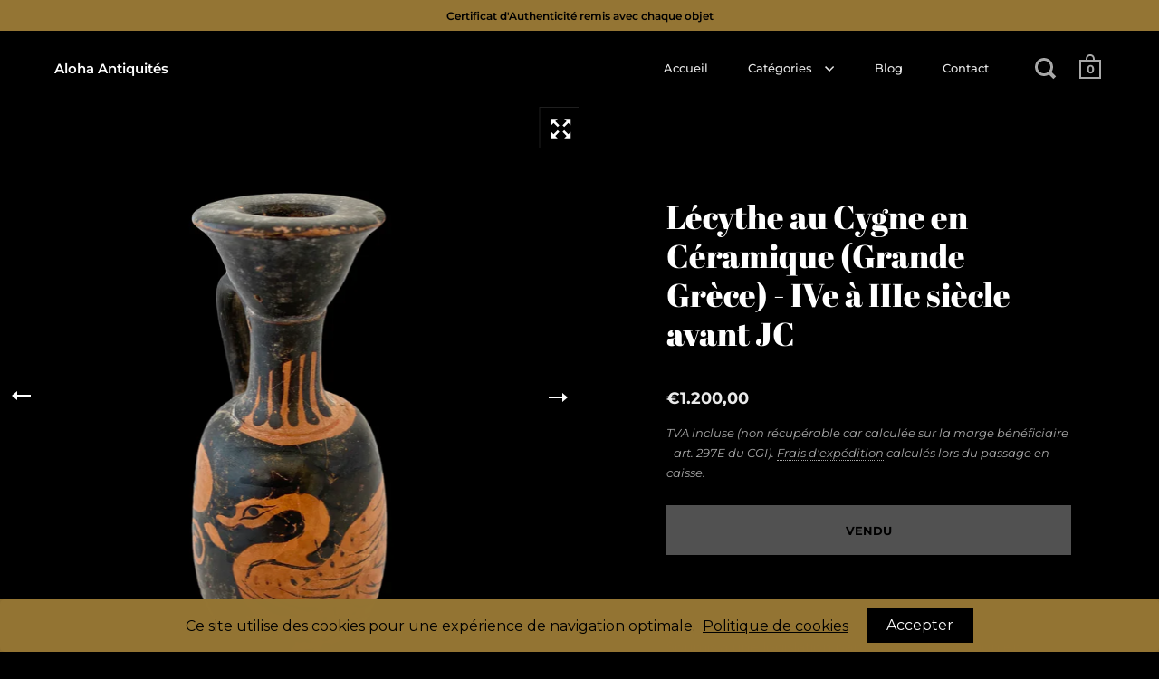

--- FILE ---
content_type: text/css
request_url: https://www.aloha-antiquites.com/cdn/shop/t/6/assets/theme.css?v=52516032617431790781607338737
body_size: 33234
content:
/** Shopify CDN: Minification failed

Line 8:23047 "font-weigt" is not a known CSS property
Line 21:61 Expected identifier but found whitespace
Line 23:0 Unexpected "@media"

**/
input,:before,:after,*{box-sizing:border-box}audio,canvas,progress,video{display:inline-block;vertical-align:baseline}input[type="number"]::-webkit-inner-spin-button,input[type="number"]::-webkit-outer-spin-button{height:auto}input[type=number]{-moz-appearance:textfield}input[type="search"]::-webkit-search-cancel-button,input[type="search"]::-webkit-search-decoration{-webkit-appearance:none}input[type="search"]::-ms-clear{display:none}html,body,div,span,applet,object,iframe,h1,h2,h3,h4,h5,h6,p,blockquote,pre,a,abbr,acronym,address,big,cite,code,del,dfn,em,img,ins,kbd,q,s,samp,small,strike,strong,sub,sup,tt,var,b,u,i,center,dl,dt,dd,ol,ul,li,fieldset,form,label,legend,table,caption,tbody,tfoot,thead,tr,th,td,.order-table th,article,aside,canvas,details,embed,figure,figcaption,footer,header,hgroup,menu,nav,output,ruby,section,summary,time,mark,audio,video,button{margin:0;padding:0;border:0;font-size:100%;font:inherit;vertical-align:baseline}article,aside,details,figcaption,figure,footer,header,hgroup,menu,nav,section{display:block}body{line-height:1}ol,ul{list-style:none}blockquote,q{quotes:none}blockquote:before,blockquote:after,q:before,q:after{content:'';content:none}table{border-collapse:collapse;border-spacing:0}a{text-decoration:none}button{background:transparent;border:none;box-shadow:none;cursor:pointer}a:hover,a:focus,button:hover,button:focus,input:hover,input:focus{outline:none !important}.clearfix:after,.site-box-container:after,#shopify-section-product-recommendations:after,#shopify-product-reviews .spr-container:after,.simple-grid:after,.template- div[class*="container"]:after,.krown-tabs .titles:after,#shopify-section-landing_banner:after,#shopify-section-landing_content:after,.box__blog .blog-item:after,.box__slideshow-split .slideshow-item:after{content:'';display:table;clear:both}.hide,.hidden{display:none}.flickity-enabled{position:relative}.flickity-enabled:focus{outline:none}.flickity-viewport{overflow:hidden;position:relative;height:100%}.flickity-slider{position:absolute;width:100%;height:100%}.flickity-enabled.is-draggable{-webkit-tap-highlight-color:transparent;-webkit-user-select:none;-moz-user-select:none;-ms-user-select:none;user-select:none}.flickity-enabled.is-draggable .flickity-viewport{cursor:move;cursor:-webkit-grab;cursor:grab}.flickity-enabled.is-draggable .flickity-viewport.is-pointer-down{cursor:-webkit-grabbing;cursor:grabbing}.flickity-button{position:absolute;background:rgba(255,255,255,0.75);border:none;color:#333}.flickity-button:hover{background:white;cursor:pointer}.flickity-button:focus{outline:none;box-shadow:0 0 0 5px #19F}.flickity-button:active{opacity:0.6}.flickity-button:disabled{opacity:0.3;cursor:auto;pointer-events:none}.flickity-button-icon{fill:currentColor}.flickity-prev-next-button{top:50%;width:44px;height:44px;border-radius:50%;transform:translateY(-50%)}.flickity-prev-next-button.previous{left:10px}.flickity-prev-next-button.next{right:10px}.flickity-rtl .flickity-prev-next-button.previous{left:auto;right:10px}.flickity-rtl .flickity-prev-next-button.next{right:auto;left:10px}.flickity-prev-next-button .flickity-button-icon{position:absolute;left:20%;top:20%;width:60%;height:60%}.flickity-page-dots{position:absolute;width:100%;bottom:-25px;padding:0;margin:0;list-style:none;text-align:center;line-height:1}.flickity-rtl .flickity-page-dots{direction:rtl}.flickity-page-dots .dot{display:inline-block;width:10px;height:10px;margin:0 8px;background:#333;border-radius:50%;opacity:0.25;cursor:pointer}.flickity-page-dots .dot.is-selected{opacity:1}@media screen and (min-width: 769px) and (orientation: landscape){.box__product-gallery .flickity-viewport{height:100% !important}}.flickity-page-dots{bottom:-30px}@media screen and (min-width: 769px) and (orientation: landscape){.flickity-page-dots{display:none}}.flickity-page-dots .dot{background:transparent;opacity:.66;border:1px solid rgba(var(--color-text), 1);transition:all 150ms linear;margin:0 4px;width:9px;height:9px}.flickity-page-dots .dot.is-selected{opacity:.66;background-color:rgba(var(--color-text), 1)}.flickity-custom-nav{width:46px;height:46px;background:rgba(var(--color-background), 1);border:1px solid rgba(var(--color-background-second), 1);display:block;position:absolute;top:50%;transform:translateY(-50%);display:flex;align-items:center;justify-content:center;cursor:pointer;margin-top:-39px;z-index:9}.flickity-custom-nav.prev{left:0;border-left-color:transparent}.flickity-custom-nav.next{right:0;border-right-color:transparent}.box__product-gallery .site-box-content:not(.flickity-enabled) .flickity-custom-nav{display:none}@media screen and (max-width: 768px), screen and (max-width: 1024px) and (orientation: portrait){.flickity-custom-nav{top:auto;bottom:-45px;margin-top:0px;transform:none;border:none;background:transparent;opacity:.66}.flickity-custom-nav:focus{opacity:1;outline:none !important}}@media screen and (min-width: 769px) and (orientation: landscape){.flickity-custom-nav:focus{outline:none !important}.flickity-custom-nav.hover{box-shadow:0 0px 6px rgba(0,0,0,0.24)}}.flickity-custom-nav svg path{fill:rgba(var(--color-text), 1)}.mfp-bg,.mfp-wrap{left:0;top:0;position:fixed}.mfp-bg,.mfp-container,.mfp-wrap{width:100%;height:100%}.mfp-container:before,.mfp-figure:after{content:''}.mfp-bg{z-index:1042;overflow:hidden;background:#0b0b0b;opacity:.8;filter:alpha(opacity=80)}.mfp-wrap{z-index:1043;outline:0 !important;-webkit-backface-visibility:hidden}.mfp-container{text-align:center;position:absolute;left:0;top:0;padding:0 8px;box-sizing:border-box}.mfp-container,img.mfp-img{-webkit-box-sizing:border-box;-moz-box-sizing:border-box}.mfp-container:before{display:inline-block;height:100%;vertical-align:middle}.mfp-align-top .mfp-container:before{display:none}.mfp-content{position:relative;display:inline-block;vertical-align:middle;margin:0 auto;text-align:left;z-index:1045}.mfp-ajax-holder .mfp-content,.mfp-inline-holder .mfp-content{width:100%;cursor:auto}.mfp-ajax-cur{cursor:progress}.mfp-zoom-out-cur,.mfp-zoom-out-cur .mfp-image-holder .mfp-close{cursor:-moz-zoom-out;cursor:-webkit-zoom-out;cursor:zoom-out}.mfp-zoom{cursor:pointer;cursor:-webkit-zoom-in;cursor:-moz-zoom-in;cursor:zoom-in}.mfp-auto-cursor .mfp-content{cursor:auto}.mfp-arrow,.mfp-close,.mfp-counter,.mfp-preloader{-webkit-user-select:none;-moz-user-select:none;user-select:none}.mfp-loading.mfp-figure{display:none}.mfp-hide{display:none !important}.mfp-preloader{color:#CCC;position:absolute;top:50%;width:auto;text-align:center;margin-top:-.8em;left:8px;right:8px;z-index:1044}.mfp-preloader a{color:#CCC}.mfp-close,.mfp-preloader a:hover{color:#FFF}.mfp-s-error .mfp-content,.mfp-s-ready .mfp-preloader{display:none}button.mfp-arrow,button.mfp-close{overflow:visible;cursor:pointer;background:0 0;border:0;-webkit-appearance:none;display:block;outline:0;padding:0;z-index:1046;-webkit-box-shadow:none;box-shadow:none}.mfp-figure:after,.mfp-iframe-scaler iframe{position:absolute;left:0;box-shadow:0 0 8px rgba(0,0,0,0.6)}button::-moz-focus-inner{padding:0;border:0}.mfp-close{width:44px;height:44px;line-height:44px;position:absolute;right:0;top:0;text-decoration:none;text-align:center;opacity:.65;filter:alpha(opacity=65);padding:0 0 18px 10px;font-style:normal;font-size:28px;font-family:Arial,Baskerville,monospace}.mfp-close:focus,.mfp-close:hover{opacity:1;filter:alpha(opacity=100)}.mfp-close:active{top:1px}.mfp-close-btn-in .mfp-close{color:#333}.mfp-iframe-holder .mfp-close,.mfp-image-holder .mfp-close{color:#FFF;right:-6px;text-align:right;padding-right:6px;width:100%}.mfp-counter{position:absolute;top:0;right:0;color:#CCC;font-size:12px;line-height:18px;white-space:nowrap}.mfp-figure,img.mfp-img{line-height:0}.mfp-arrow{position:absolute;opacity:.65;filter:alpha(opacity=65);margin:-55px 0 0;top:50%;padding:0;width:90px;height:110px;-webkit-tap-highlight-color:transparent}.mfp-arrow:active{margin-top:-54px}.mfp-arrow:focus,.mfp-arrow:hover{opacity:1;filter:alpha(opacity=100)}.mfp-arrow .mfp-a,.mfp-arrow .mfp-b,.mfp-arrow:after,.mfp-arrow:before{content:'';display:block;width:0;height:0;position:absolute;left:0;top:0;margin-top:35px;margin-left:35px;border:inset transparent}.mfp-arrow .mfp-a,.mfp-arrow:after{border-top-width:13px;border-bottom-width:13px;top:8px}.mfp-arrow .mfp-b,.mfp-arrow:before{border-top-width:21px;border-bottom-width:21px;opacity:.7}.mfp-arrow-left{left:0}.mfp-arrow-left .mfp-a,.mfp-arrow-left:after{border-right:17px solid #FFF;margin-left:31px}.mfp-arrow-left .mfp-b,.mfp-arrow-left:before{margin-left:25px;border-right:27px solid #3F3F3F}.mfp-arrow-right{right:0}.mfp-arrow-right .mfp-a,.mfp-arrow-right:after{border-left:17px solid #FFF;margin-left:39px}.mfp-arrow-right .mfp-b,.mfp-arrow-right:before{border-left:27px solid #3F3F3F}.mfp-iframe-holder{padding-top:40px;padding-bottom:40px}.mfp-iframe-holder .mfp-content{line-height:0;width:100%;max-width:900px}.mfp-image-holder .mfp-content,img.mfp-img{max-width:100%}.mfp-iframe-holder .mfp-close{top:-40px}.mfp-iframe-scaler{width:100%;height:0;overflow:hidden;padding-top:56.25%}.mfp-iframe-scaler iframe{display:block;top:0;width:100%;height:100%;background:#000}.mfp-figure:after,img.mfp-img{display:block;width:auto;height:auto}img.mfp-img{box-sizing:border-box;padding:40px 0;margin:0 auto}.mfp-figure:after{top:40px;bottom:40px;right:0;z-index:-1;background:#444}.mfp-figure small{color:#BDBDBD;display:block;font-size:12px;line-height:14px}.mfp-figure figure{margin:0}.mfp-bottom-bar{margin-top:-36px;position:absolute;top:100%;left:0;width:100%;cursor:auto}.mfp-title{text-align:left;line-height:18px;color:#F3F3F3;word-wrap:break-word;padding-right:36px}.mfp-gallery .mfp-image-holder .mfp-figure{cursor:pointer}@media screen and (max-width: 800px) and (orientation: landscape), screen and (max-height: 300px){.mfp-img-mobile .mfp-image-holder{padding-left:0;padding-right:0}.mfp-img-mobile img.mfp-img{padding:0}.mfp-img-mobile .mfp-figure:after{top:0;bottom:0}.mfp-img-mobile .mfp-figure small{display:inline;margin-left:5px}.mfp-img-mobile .mfp-bottom-bar{background:rgba(0,0,0,0.6);bottom:0;margin:0;top:auto;padding:3px 5px;position:fixed;-webkit-box-sizing:border-box;-moz-box-sizing:border-box;box-sizing:border-box}.mfp-img-mobile .mfp-bottom-bar:empty{padding:0}.mfp-img-mobile .mfp-counter{right:5px;top:3px}.mfp-img-mobile .mfp-close{top:0;right:0;width:35px;height:35px;line-height:35px;background:rgba(0,0,0,0.6);position:fixed;text-align:center;padding:0}}@media all and (max-width: 900px){.mfp-arrow{-webkit-transform:scale(0.75);transform:scale(0.75)}.mfp-arrow-left{-webkit-transform-origin:0;transform-origin:0}.mfp-arrow-right{-webkit-transform-origin:100%;transform-origin:100%}.mfp-container{padding-left:6px;padding-right:6px}}.mfp-ie7 .mfp-img{padding:0}.mfp-ie7 .mfp-bottom-bar{width:600px;left:50%;margin-left:-300px;margin-top:5px;padding-bottom:5px}.mfp-ie7 .mfp-container{padding:0}.mfp-ie7 .mfp-content{padding-top:44px}.mfp-ie7 .mfp-close{top:0;right:0;padding-top:0}.mfp-bg{z-index:99990}.mfp-wrap{z-index:99991}body{font-family:var(--font-stack-body);font-weight:var(--font-weight-body);font-style:var(--font-style-body);font-size:.9375rem;line-height:1.7;color:rgba(var(--color-text), 1);background:rgba(var(--color-background), 1);-moz-osx-font-smoothing:grayscale;-webkit-font-smoothing:antialiased;text-rendering:optimizeLegibility}h1,h2,h3,h4,h5,h6{font-family:var(--font-stack-headings);font-weight:var(--font-weight-headings);font-style:var(--font-style-headings);line-height:1.55;display:block}.rte h1,.template- #main h1{font-size:2rem;margin-bottom:40px}.rte h2,.template- #main h2{font-size:1.5rem;margin-bottom:34px}.rte h3,.template- #main h3{font-size:1.25rem;margin-bottom:30px}.rte h4,.template- #main h4{font-size:1.0625rem;margin-bottom:27px}.rte h5,.rte h6,.template- #main h5,.template- #main h6{font-size:.9375rem;margin-bottom:15px;opacity:.66}.rte blockquote,.template- #main blockquote{font-size:1.5rem;margin-bottom:14px;display:block}.rte ul,.rte ol,.template- #main ul,.template- #main ol{padding-left:17px;margin-bottom:24px}.rte ul li,.rte ol li,.template- #main ul li,.template- #main ol li{margin-bottom:12px}.rte ul:not(.no-bullets),.template- #main ul:not(.no-bullets){list-style:disc}.rte ul:not(.no-bullets) ul,.template- #main ul:not(.no-bullets) ul{list-style:circle}.rte ul:not(.no-bullets) ul ul,.template- #main ul:not(.no-bullets) ul ul{list-style:square}.rte ol:not(.no-bullets),.template- #main ol:not(.no-bullets){list-style:decimal}.rte ol:not(.no-bullets) ol,.template- #main ol:not(.no-bullets) ol{list-style:lower-roman}.rte ol:not(.no-bullets) ol ol,.template- #main ol:not(.no-bullets) ol ol{list-style:lower-alpha}.rte img,.template- #main img{margin-bottom:24px;vertical-align:middle}.rte.dark,.template- #main.dark{color:#fff}@media screen and (max-width: 768px), screen and (max-width: 1024px) and (orientation: portrait){.rte.lap--dark,.template- #main.lap--dark{color:#fff}}.rte table,.template- #main table{width:100%;border:1px solid rgba(var(--color-background-third), 1);text-align:left}.rte table thead td:not(:empty),.rte table thead .order-table th:not(:empty),.order-table .rte table thead th:not(:empty),.rte table thead th:not(:empty),.template- #main table thead td:not(:empty),.template- #main table thead .order-table th:not(:empty),.order-table .template- #main table thead th:not(:empty),.template- #main table thead th:not(:empty){background:rgba(var(--color-background-second), 1);text-transform:uppercase;font-size:.75rem}.rte table p,.template- #main table p{margin:0}.rte table tr,.template- #main table tr{border-top:1px solid rgba(var(--color-background-third), 1)}.rte table thead tr,.template- #main table thead tr{border-top:none}.rte table th,.rte table td,.rte table .order-table th,.order-table .rte table th,.template- #main table th,.template- #main table td,.template- #main table .order-table th,.order-table .template- #main table th{min-height:41px;padding:10px 14px 8px;border-right:1px solid rgba(var(--color-background-third), 1)}.rte a,.template- #main a{border-bottom:1px dotted}.simple-title{text-transform:uppercase;margin-bottom:50px}.simple-title:after{content:"";display:block;margin-top:25px;width:30px;height:3px;background:rgba(var(--color-text), 1)}p{margin-bottom:24px}svg *{transition:opacity 150ms linear, fill 150ms linear, stroke 150ms linear}a{color:rgba(var(--color-text), 1);transition:opacity 150ms linear, color 150ms linear, background 150ms linear}a:hover,a.hover{color:rgba(var(--color-accent), 1)}.underline-link{text-decoration:none;color:rgba(var(--color-text), 1) !important}.underline-link>*{display:inline;width:100%;height:100%;background-image:linear-gradient(color, color);background-position:0 100%;background-size:0 6px;background-repeat:no-repeat;transition:all 200ms linear}.underline-link:hover>*,.underline-link.active>*{background-size:100% 6px}.underline-link>*{background-size:0 3px;background-position:0 100%;transition:all 200ms linear;padding-bottom:2px}.underline-link:hover>*,.underline-link.active>*{background-size:100% 3px}img{max-width:100%;height:auto}iframe{max-width:100%}strong{font-weight:var(--font-weight-body-bold)}em{font-style:italic}input{height:55px;font-family:var(--font-stack-body);font-weight:var(--font-weight-body);font-style:var(--font-style-body);font-size:.9375rem;padding:0 20px;margin:0;display:inline-block;border-radius:0;-webkit-appearance:none;border:1px solid transparent;background:rgba(var(--color-background-third), 1);color:rgba(var(--color-text), 1);transition:all 150ms linear}input.placeholder{color:rgba(var(--color-text), 0.66)}input:-moz-placeholder{color:rgba(var(--color-text), 0.66)}input::-moz-placeholder{color:rgba(var(--color-text), 0.66)}input:-ms-input-placeholder{color:rgba(var(--color-text), 0.66)}input::-webkit-input-placeholder{color:rgba(var(--color-text), 0.66)}.grid__item input:not([type="submit"]){width:100%}input:-webkit-autofill{box-shadow:0 0 0px 1000px rgba(var(--color-background-third), 1) inset;background:rgba(var(--color-background-third), 1);color:rgba(var(--color-text), 1)}input:focus{background:rgba(var(--color-background-fourth), 1)}.simple-grid input:focus{background:rgba(var(--color-background), 1);border-color:rgba(var(--color-background-third), 1)}textarea{border-radius:0;-webkit-appearance:none;background:rgba(var(--color-background-third), 1);resize:none;color:rgba(var(--color-text), 1);font-size:.9375rem;padding:20px;outline:none;width:100%;height:130px;font-family:var(--font-stack-body);font-weight:var(--font-weight-body);font-style:var(--font-style-body);border:1px solid transparent;transition:all 150ms linear}textarea.placeholder{color:rgba(var(--color-text), 0.66)}textarea:-moz-placeholder{color:rgba(var(--color-text), 0.66)}textarea::-moz-placeholder{color:rgba(var(--color-text), 0.66)}textarea:-ms-input-placeholder{color:rgba(var(--color-text), 0.66)}textarea::-webkit-input-placeholder{color:rgba(var(--color-text), 0.66)}textarea:-webkit-autofill{box-shadow:0 0 0px 1000px rgba(var(--color-background-third), 1) inset;background:rgba(var(--color-background-third), 1);color:rgba(var(--color-text), 1)}textarea:focus{background:rgba(var(--color-background-fourth), 1)}.simple-grid textarea:focus{background:rgba(var(--color-background), 1);border-color:rgba(var(--color-background-third), 1)}input[type="submit"],.button,#shopify-product-reviews .spr-summary-actions-newreview,.menu-promotion a.button{background:rgba(var(--color-text), 1);font-family:var(--font-stack-body);font-weight:var(--font-weight-body);font-style:var(--font-style-body);color:rgba(var(--color-text-foreground), 1) !important;border:2px solid transparent;font-size:.8125rem;font-weight:var(--font-weight-body-bold);text-transform:uppercase;padding:0 30px;position:relative;top:-1px;transition:all 150ms linear;cursor:pointer;height:55px;margin:0;display:inline-block;line-height:53px;border-radius:0;-webkit-appearance:none}input[type="submit"].light,.button.light,#shopify-product-reviews .light.spr-summary-actions-newreview,.menu-promotion a.light.button{color:#fff !important;background:#000}input[type="submit"].dark,.button.dark,#shopify-product-reviews .dark.spr-summary-actions-newreview,.menu-promotion a.dark.button{color:#000 !important;background:#fff}input[type="submit"]:hover,input[type="submit"].hover,.button:hover,#shopify-product-reviews .spr-summary-actions-newreview:hover,.menu-promotion a.button:hover,.button.hover,#shopify-product-reviews .hover.spr-summary-actions-newreview,.menu-promotion a.hover.button{background:rgba(var(--color-accent), 1) !important;color:rgba(var(--color-accent-foreground), 1) !important}input[type="submit"]{border:1px solid transparent}.button .icon,#shopify-product-reviews .spr-summary-actions-newreview .icon,.menu-promotion a.button .icon{width:0;height:100%;display:block;text-align:right;position:absolute;right:40px;top:0;opacity:0;transition:all 150ms linear}.button .icon svg,#shopify-product-reviews .spr-summary-actions-newreview .icon svg{position:absolute;top:50%;left:0;margin-top:-5px}.button svg *,#shopify-product-reviews .spr-summary-actions-newreview svg *,.menu-promotion a.button svg *{fill:rgba(var(--color-text-foreground), 1) !important}.button.light svg *,#shopify-product-reviews .light.spr-summary-actions-newreview svg *{fill:#fff !important}.button.dark svg *,#shopify-product-reviews .dark.spr-summary-actions-newreview svg *,.button.outline svg *,#shopify-product-reviews .outline.spr-summary-actions-newreview svg *{fill:rgba(var(--color-text), 1) !important}.button:hover svg *,#shopify-product-reviews .spr-summary-actions-newreview:hover svg *,.button.hover svg *,#shopify-product-reviews .hover.spr-summary-actions-newreview svg *{fill:rgba(var(--color-accent-foreground), 1) !important}.no-touchevents .button.with-icon:hover,.no-touchevents #shopify-product-reviews .with-icon.spr-summary-actions-newreview:hover,#shopify-product-reviews .no-touchevents .with-icon.spr-summary-actions-newreview:hover,.no-touchevents .button.with-icon.hover,.no-touchevents #shopify-product-reviews .with-icon.hover.spr-summary-actions-newreview,#shopify-product-reviews .no-touchevents .with-icon.hover.spr-summary-actions-newreview{padding-right:60px}.no-touchevents .button.with-icon:hover .icon,.no-touchevents #shopify-product-reviews .with-icon.spr-summary-actions-newreview:hover .icon,#shopify-product-reviews .no-touchevents .with-icon.spr-summary-actions-newreview:hover .icon,.no-touchevents .button.with-icon.hover .icon,.no-touchevents #shopify-product-reviews .with-icon.hover.spr-summary-actions-newreview .icon,#shopify-product-reviews .no-touchevents .with-icon.hover.spr-summary-actions-newreview .icon{opacity:1;right:15px;width:31px}.button.less-padding,#shopify-product-reviews .less-padding.spr-summary-actions-newreview,.menu-promotion a.less-padding.button{padding:0 12px;line-height:51px}.button.outline:not(:hover),#shopify-product-reviews .outline.spr-summary-actions-newreview:not(:hover),.button.outline:not(.hover),#shopify-product-reviews .outline.spr-summary-actions-newreview:not(.hover){background:transparent;border:2px solid rgba(var(--color-text), 1)}.button.outline:hover,#shopify-product-reviews .outline.spr-summary-actions-newreview:hover,.button.outline.hover,#shopify-product-reviews .outline.hover.spr-summary-actions-newreview{border:2px solid transparent}.button.disabled,#shopify-product-reviews .disabled.spr-summary-actions-newreview,.menu-promotion a.disabled.button{pointer-events:none;opacity:.32}@media screen and (max-width: 480px){.button:not([name="update"]),#shopify-product-reviews .spr-summary-actions-newreview:not([name="update"]),.menu-promotion a.button:not([name="update"]){height:48px;line-height:46px;padding:0 20px;margin-top:30px !important;font-size:.75rem}}input[type=number]{padding:0 !important}input[type="checkbox"],input[type="radio"]{width:20px !important;height:20px;padding:0;margin-right:9px;position:relative;top:5px}input[type="checkbox"]:checked,input[type="radio"]:checked{background:rgba(var(--color-accent), 1)}.regular-select-cover{height:54px;width:100% !important;font-size:15px;line-height:15px;cursor:pointer;background:rgba(var(--color-background-third), 1);text-align:left}.regular-select-cover svg{position:absolute;top:25px;right:17px;fill:rgba(var(--color-text), 1);opacity:.42;transition:all 150ms linear}.regular-select-cover select{height:56px !important;width:100%;cursor:pointer;-webkit-appearance:menulist-button}.regular-select-cover option{padding:2px 0}.regular-select-cover:hover .regular-select-inner,.regular-select-cover.hover .regular-select-inner{opacity:.92}.regular-select-cover:hover svg,.regular-select-cover.hover svg{opacity:.66}.regular-select-cover.focus{outline:2px solid rgba(var(--color-background-fourth), 1)}.regular-select-cover.focus svg *{fill:rgba(var(--color-text), 1)}.regular-select-inner{height:54px;padding:20px 50px 0px 20px;cursor:pointer;opacity:.66;cursor:pointer;font-weigt:600;transition:all 150ms linear}.simple-grid .regular-select-inner{color:rgba(var(--color-text), 1);opacity:1}.simple-select-cover{cursor:pointer;background:transparent}.simple-select-cover .svg{position:absolute;top:4px;right:0}.ie8 .simple-select-cover .svg{top:-1px}.simple-select-cover select{height:100%;width:110%;left:-5px !important;cursor:pointer;-webkit-appearance:menulist-button}.simple-select-cover option{padding:2px 5px}.simple-select-inner{cursor:pointer;padding-right:24px}.regular-select-cover select,.simple-select-cover select{-webkit-appearance:revert !important;opacity:0 !important;pointer-events:none}.regular-select-cover .regular-select-inner,.simple-select-cover .regular-select-inner{pointer-events:none}.minimal-select-cover{margin-top:16px;height:20px}.minimal-select-cover .minimal-select-inner{height:20px;padding-top:0}.minimal-select-cover select{opacity:0;-webkit-appearance:revert !important}.minimal-select-cover svg{top:2px}.minimal-select-cover:hover svg{top:3px}.product-variants-holder,#site-filters .option,#site-filters .option-children{position:relative}.regular-select-content{width:calc(100% + 4px);display:block;background:rgba(var(--color-background), 1);border:2px solid;border-color:transparent;position:absolute;top:53px;left:-2px;z-index:999;border-top:none;overflow-y:auto;height:0;z-index:99}.content-opened .regular-select-content{height:auto;border-color:rgba(var(--color-background-third), 1);top:52px}.product-variants-holder .regular-select-content.content-opened{outline:1px solid rgba(var(--color-background-third), 1)}.product-variants-holder .regular-select-content{border-width:1px;width:calc(100% + 2px);left:-1px}#site-filters .option .regular-select-content{width:100%;left:0;max-height:202px}.regular-select-item{display:block;height:40px;font-size:13px;padding:14px 25px 0;border-top:1px solid rgba(var(--color-background-third), 1);cursor:pointer;background:transparent;transition:100ms background linear}.regular-select-item:hover{background:rgba(var(--color-background-second), 1)}.regular-select-item.selected{background:rgba(var(--color-background-third), 1)}.regular-select-item.disabled{color:rgba(var(--color-text), 0.16);pointer-events:none}#site-filters .option .regular-select-item.selected{background:rgba(var(--color-background-fourth), 1)}@media all and (max-width: 947px){.regular-select-cover select{pointer-events:all !important}.regular-select-content{display:none !important}}body{position:relative;right:0;overflow-x:hidden;transition:right 500ms cubic-bezier(0.25, 0.46, 0.45, 0.94)}@media screen and (max-width: 1024px){body{transition:right 250ms linear}}body.sidebar-move{overflow:hidden;right:480px}@media screen and (max-width: 640px){body.sidebar-move{right:374px}}@media screen and (max-width: 374px){body.sidebar-move{right:320px}}@media screen and (min-width: 1025px){body.desktop--leave-padding-alone{padding-top:0 !important}}body.kill-overflow{overflow:hidden}.box--small-fl-auto .site-box-content{padding:100px 0;width:70%;max-width:800px}@media screen and (max-width: 768px), screen and (max-width: 1024px) and (orientation: portrait){.box--small-fl-auto .site-box-content{width:80%;padding:12% 0}}.box--small{width:25%;height:50vh !important;min-height:0 !important}.box--small-lg{width:50%;height:50vh !important;min-height:0 !important}.box--small-fl{width:100%;height:50vh !important;min-height:0 !important}.box--small-fl-auto{width:100%;min-height:50vh;height:auto;padding:0 10%}.box--big,.template- div[class*="title"],.template- div[class*="body"],#shopify-product-reviews .spr-header,#shopify-product-reviews .spr-content{width:50%;min-height:100vh}.box--bigger{width:100%;min-height:100vh}@media screen and (max-width: 1024px){.portable--box--small{width:25%;height:50vh !important;min-height:0 !important}.portable--box--small-lg{width:50%;height:50vh !important;min-height:0 !important}.portable--box--small-fl{width:100%;height:50vh !important;min-height:0 !important}.portable--box--small-fl-auto{width:100%;min-height:50vh;height:auto;padding:0 10%}.portable--box--big{width:50%;min-height:100vh}.portable--box--bigger{width:100%;min-height:100vh}}@media screen and (max-width: 768px), screen and (max-width: 1024px) and (orientation: portrait){.lap--box--small{width:25%;height:50vh !important;min-height:0 !important}.lap--box--small-lg{width:50%;height:50vh !important;min-height:0 !important}.lap--box--small-fl,.template- div[class*="title"],.template- div[class*="body"],#shopify-product-reviews .spr-header,#shopify-product-reviews .spr-content{width:100%;height:50vh !important;min-height:0 !important}.lap--box--small-fl-auto{width:100%;min-height:50vh;height:auto;padding:0 10%}.lap--box--big{width:50%;min-height:100vh}.lap--box--bigger{width:100%;min-height:100vh;min-height:0 !important;height:auto !important;position:relative !important;margin-left:0 !important}}@media screen and (max-width: 480px){.palm--box--small{width:25%;height:50vh !important;min-height:0 !important}.palm--box--small-lg{width:50%;height:50vh !important;min-height:0 !important}.palm--box--small-fl{width:100%;height:50vh !important;min-height:0 !important}.palm--box--small-fl-auto{width:100%;min-height:50vh;height:auto;padding:0 10%}.palm--box--big{width:50%;min-height:100vh}.palm--box--bigger{width:100%;min-height:100vh}}img{max-width:100%;height:auto}.to-bottom-content{position:absolute;bottom:60px;left:20%}@media screen and (max-width: 1024px){.to-bottom-content{left:17.5%}}@media screen and (max-width: 480px){.to-bottom-content{left:12.5%}}.site-nav .to-bottom-content{left:50px !important}@media screen and (max-width: 640px){.site-nav .to-bottom-content{left:30px !important}}.site-copyright{font-size:.75rem;opacity:.66}.site-copyright p{margin-bottom:0}.site-overlay{background:rgba(0,0,0,0.8);position:fixed;top:0;left:0;width:100vw;height:100vh;z-index:7777;opacity:0;visibility:hidden;transition:all 200ms linear}.site-overlay.active{opacity:1;visibility:visible}.preloader{position:absolute;top:50%;left:50%;margin-top:-3px;margin-left:-13px;z-index:99999;opacity:0;transition:all 150ms linear;pointer-events:none}.preloader.all-aboard{opacity:0}.sidebar-opened .preloader{margin-left:260px}.preloader span{text-indent:-9999px;width:5px;height:5px;display:inline-block;background:rgba(var(--color-text), 1);margin:0 2px;border-radius:100%;animation-name:blink;animation-duration:.9s;animation-iteration-count:infinite;animation-fill-mode:both}.preloader span:first-child{padding-left:2px}.preloader span:nth-child(2){animation-delay:.3s}.preloader span:nth-child(3){animation-delay:.6s}.top .preloader{top:20px;left:0;margin:0}@keyframes blink{0%{opacity:.5}20%{opacity:1}100%{opacity:.5}}.hidden{display:none}.show-lazy-preloader:before{width:20px;height:20px;content:"";border:1px solid rgba(var(--color-background-third), 1);border-top:2px solid rgba(var(--color-accent), 1);border-radius:100%;position:absolute;top:0;bottom:0;left:0;right:0;margin:auto;pointer-events:none;animation:lazy-spin 1s infinite linear}.box--product-image.secondary:before,.no-lazy-preloader:before{display:none !important}@keyframes lazy-spin{from{transform:rotate(0deg)}to{transform:rotate(360deg)}}.add-border-top{border-top:1px solid rgba(var(--color-background-third), 1);margin-top:-1px}.add-border-top:hover .site-box-content:after{background:rgba(var(--color-accent), 1) !important}.scrollable-content{overflow-x:scroll}.onboarding-svg{position:absolute;background-color:#fff;display:block;width:100%;height:100%;background-repeat:repeat;transform:translate3d(0, 0, 0)}.onboarding-svg:before{position:absolute;content:"";display:block;top:0;left:0;width:100%;height:100%;z-index:1;background:rgba(255,255,255,0.4);background:linear-gradient(rgba(255,255,255,0.7), rgba(235,235,235,0.4))}.onboarding-svg svg{height:100%;width:100%;position:relative;height:100%;z-index:0}.onboarding-svg svg path{fill:#000 !important}@media screen and (max-width: 768px), screen and (max-width: 1024px) and (orientation: portrait){.container--fullscreen>.site-box:nth-child(2):not(.box__product-content)>.site-box-content,#shopify-section-product-recommendations>.site-box:nth-child(2):not(.box__product-content)>.site-box-content,.template- .container--fullscreen>div:nth-child(2):not(.box__product-content)[class*="title"]>.site-box-content,.template- #shopify-section-product-recommendations>div:nth-child(2):not(.box__product-content)[class*="title"]>.site-box-content,.template- .container--fullscreen>div:nth-child(2):not(.box__product-content)[class*="body"]>.site-box-content,.template- #shopify-section-product-recommendations>div:nth-child(2):not(.box__product-content)[class*="body"]>.site-box-content,#shopify-product-reviews .container--fullscreen>.spr-header:nth-child(2):not(.box__product-content)>.site-box-content,#shopify-product-reviews #shopify-section-product-recommendations>.spr-header:nth-child(2):not(.box__product-content)>.site-box-content,#shopify-product-reviews .container--fullscreen>.spr-content:nth-child(2):not(.box__product-content)>.site-box-content,#shopify-product-reviews #shopify-section-product-recommendations>.spr-content:nth-child(2):not(.box__product-content)>.site-box-content{margin-top:0 !important}}.site-box,.template- div[class*="title"],.template- div[class*="body"],#shopify-product-reviews .spr-header,#shopify-product-reviews .spr-content{display:flex;position:relative;float:left;overflow:hidden;background-color:rgba(var(--color-background), 1)}.template-index .shopify-section:nth-child(2n+1) .site-box:not(.box__product-gallery),.template-index .shopify-section:nth-child(2n+1) .template- div:not(.box__product-gallery)[class*="title"],.template- .template-index .shopify-section:nth-child(2n+1) div:not(.box__product-gallery)[class*="title"],.template-index .shopify-section:nth-child(2n+1) .template- div:not(.box__product-gallery)[class*="body"],.template- .template-index .shopify-section:nth-child(2n+1) div:not(.box__product-gallery)[class*="body"],.template-index .shopify-section:nth-child(2n+1) #shopify-product-reviews .spr-header:not(.box__product-gallery),#shopify-product-reviews .template-index .shopify-section:nth-child(2n+1) .spr-header:not(.box__product-gallery),.template-index .shopify-section:nth-child(2n+1) #shopify-product-reviews .spr-content:not(.box__product-gallery),#shopify-product-reviews .template-index .shopify-section:nth-child(2n+1) .spr-content:not(.box__product-gallery){background-color:rgba(var(--color-background-second), 1)}.shopify-section:not(.mount-slideshow) .site-box,.shopify-section:not(.mount-slideshow) .template- div[class*="title"],.template- .shopify-section:not(.mount-slideshow) div[class*="title"],.shopify-section:not(.mount-slideshow) .template- div[class*="body"],.template- .shopify-section:not(.mount-slideshow) div[class*="body"],.shopify-section:not(.mount-slideshow) #shopify-product-reviews .spr-header,#shopify-product-reviews .shopify-section:not(.mount-slideshow) .spr-header,.shopify-section:not(.mount-slideshow) #shopify-product-reviews .spr-content,#shopify-product-reviews .shopify-section:not(.mount-slideshow) .spr-content{border-right:1px solid rgba(var(--color-background-third), 1);border-bottom:1px solid rgba(var(--color-background-third), 1)}.shopify-section:not(.mount-slideshow):not(.mount-testimonials):not(.mount-products)>.site-box:nth-child(even),.template- .shopify-section:not(.mount-slideshow):not(.mount-testimonials):not(.mount-products)>div:nth-child(even)[class*="title"],.template- .shopify-section:not(.mount-slideshow):not(.mount-testimonials):not(.mount-products)>div:nth-child(even)[class*="body"],#shopify-product-reviews .shopify-section:not(.mount-slideshow):not(.mount-testimonials):not(.mount-products)>.spr-header:nth-child(even),#shopify-product-reviews .shopify-section:not(.mount-slideshow):not(.mount-testimonials):not(.mount-products)>.spr-content:nth-child(even),.product--section>.site-box:nth-child(even),.template- .product--section>div:nth-child(even)[class*="title"],.template- .product--section>div:nth-child(even)[class*="body"],#shopify-product-reviews .product--section>.spr-header:nth-child(even),#shopify-product-reviews .product--section>.spr-content:nth-child(even),.template-page .site-box:nth-child(even),.template-page .template- div:nth-child(even)[class*="title"],.template- .template-page div:nth-child(even)[class*="title"],.template-page .template- div:nth-child(even)[class*="body"],.template- .template-page div:nth-child(even)[class*="body"],.template-page #shopify-product-reviews .spr-header:nth-child(even),#shopify-product-reviews .template-page .spr-header:nth-child(even),.template-page #shopify-product-reviews .spr-content:nth-child(even),#shopify-product-reviews .template-page .spr-content:nth-child(even),.template-article .site-box:nth-child(even),.template-article .template- div:nth-child(even)[class*="title"],.template- .template-article div:nth-child(even)[class*="title"],.template-article .template- div:nth-child(even)[class*="body"],.template- .template-article div:nth-child(even)[class*="body"],.template-article #shopify-product-reviews .spr-header:nth-child(even),#shopify-product-reviews .template-article .spr-header:nth-child(even),.template-article #shopify-product-reviews .spr-content:nth-child(even),#shopify-product-reviews .template-article .spr-content:nth-child(even),.template-page-contact .site-box:nth-child(even),.template-page-contact .template- div:nth-child(even)[class*="title"],.template- .template-page-contact div:nth-child(even)[class*="title"],.template-page-contact .template- div:nth-child(even)[class*="body"],.template- .template-page-contact div:nth-child(even)[class*="body"],.template-page-contact #shopify-product-reviews .spr-header:nth-child(even),#shopify-product-reviews .template-page-contact .spr-header:nth-child(even),.template-page-contact #shopify-product-reviews .spr-content:nth-child(even),#shopify-product-reviews .template-page-contact .spr-content:nth-child(even){border-right:none}.site-box.box--no-padding .site-box-content,.template- div.box--no-padding[class*="title"] .site-box-content,.template- div.box--no-padding[class*="body"] .site-box-content,#shopify-product-reviews .box--no-padding.spr-header .site-box-content,#shopify-product-reviews .box--no-padding.spr-content .site-box-content{width:100%}.site-box.box--small.box--no-padding .site-box-content,.template- div.box--small.box--no-padding[class*="title"] .site-box-content,.template- div.box--small.box--no-padding[class*="body"] .site-box-content,#shopify-product-reviews .box--small.box--no-padding.spr-header .site-box-content,#shopify-product-reviews .box--small.box--no-padding.spr-content .site-box-content{height:100%}@media screen and (min-width: 769px) and (orientation: landscape){.site-box.box--fix-at-fifthy,.template- div.box--fix-at-fifthy[class*="title"],.template- div.box--fix-at-fifthy[class*="body"],#shopify-product-reviews .box--fix-at-fifthy.spr-header,#shopify-product-reviews .box--fix-at-fifthy.spr-content{position:absolute;top:50%}}.site-box.box--center-align,.template- div[class*="title"],.template- div[class*="body"],#shopify-product-reviews .spr-header,#shopify-product-reviews .spr-content{justify-content:center}.site-box.box--top-align,.template- div.box--top-align[class*="title"],.template- div.box--top-align[class*="body"],#shopify-product-reviews .box--top-align.spr-header,#shopify-product-reviews .box--top-align.spr-content{justify-content:flex-start}.site-box.box--column-flow,.template- div[class*="title"],.template- div[class*="body"],#shopify-product-reviews .spr-header,#shopify-product-reviews .spr-content{flex-direction:column}@media screen and (min-width: 769px) and (orientation: landscape){.box--can-stick .site-box:not(.box__product-gallery)[data-order="0"],.box--can-stick .template- div:not(.box__product-gallery)[data-order="0"][class*="title"],.template- .box--can-stick div:not(.box__product-gallery)[data-order="0"][class*="title"],.box--can-stick .template- div:not(.box__product-gallery)[data-order="0"][class*="body"],.template- .box--can-stick div:not(.box__product-gallery)[data-order="0"][class*="body"],.box--can-stick #shopify-product-reviews .spr-header:not(.box__product-gallery)[data-order="0"],#shopify-product-reviews .box--can-stick .spr-header:not(.box__product-gallery)[data-order="0"],.box--can-stick #shopify-product-reviews .spr-content:not(.box__product-gallery)[data-order="0"],#shopify-product-reviews .box--can-stick .spr-content:not(.box__product-gallery)[data-order="0"]{position:-webkit-sticky;position:sticky;top:0}}.site-box:not(.box__testimonial):not(.box__twitter):not(.box__instagram),.template- div:not(.box__testimonial):not(.box__twitter):not(.box__instagram)[class*="title"],.template- div:not(.box__testimonial):not(.box__twitter):not(.box__instagram)[class*="body"],#shopify-product-reviews .spr-header:not(.box__testimonial):not(.box__twitter):not(.box__instagram),#shopify-product-reviews .spr-content:not(.box__testimonial):not(.box__twitter):not(.box__instagram){align-items:center}.site-box .site-box-background,.template- div[class*="title"] .site-box-background,.template- div[class*="body"] .site-box-background,#shopify-product-reviews .spr-header .site-box-background,#shopify-product-reviews .spr-content .site-box-background{position:absolute;top:0;left:0;width:100%;height:100%;z-index:0;transition:background 200ms linear;background-position:center;background-size:cover;background-repeat:no-repeat}.site-box .site-box-background img,.template- div[class*="title"] .site-box-background img,.template- div[class*="body"] .site-box-background img,#shopify-product-reviews .spr-header .site-box-background img,#shopify-product-reviews .spr-content .site-box-background img{height:100%;width:100%;object-fit:cover;font-family:"object-fit: cover";transition:opacity 150ms linear;opacity:0;transform:translate3d(0, 0, 0)}.site-box .site-box-background img.lazyloaded,.template- div[class*="title"] .site-box-background img.lazyloaded,.template- div[class*="body"] .site-box-background img.lazyloaded,#shopify-product-reviews .spr-header .site-box-background img.lazyloaded,#shopify-product-reviews .spr-content .site-box-background img.lazyloaded{opacity:1}.fixing-scroll-now .site-box .site-box-background:not(.with-map),.fixing-scroll-now .template- div[class*="title"] .site-box-background:not(.with-map),.template- .fixing-scroll-now div[class*="title"] .site-box-background:not(.with-map),.fixing-scroll-now .template- div[class*="body"] .site-box-background:not(.with-map),.template- .fixing-scroll-now div[class*="body"] .site-box-background:not(.with-map),.fixing-scroll-now #shopify-product-reviews .spr-header .site-box-background:not(.with-map),#shopify-product-reviews .fixing-scroll-now .spr-header .site-box-background:not(.with-map),.fixing-scroll-now #shopify-product-reviews .spr-content .site-box-background:not(.with-map),#shopify-product-reviews .fixing-scroll-now .spr-content .site-box-background:not(.with-map){transition:left 500ms cubic-bezier(0.25, 0.46, 0.45, 0.94)}@media screen and (max-width: 1024px){.fixing-scroll-now .site-box .site-box-background:not(.with-map),.fixing-scroll-now .template- div[class*="title"] .site-box-background:not(.with-map),.template- .fixing-scroll-now div[class*="title"] .site-box-background:not(.with-map),.fixing-scroll-now .template- div[class*="body"] .site-box-background:not(.with-map),.template- .fixing-scroll-now div[class*="body"] .site-box-background:not(.with-map),.fixing-scroll-now #shopify-product-reviews .spr-header .site-box-background:not(.with-map),#shopify-product-reviews .fixing-scroll-now .spr-header .site-box-background:not(.with-map),.fixing-scroll-now #shopify-product-reviews .spr-content .site-box-background:not(.with-map),#shopify-product-reviews .fixing-scroll-now .spr-content .site-box-background:not(.with-map){transition:left 250ms linear}}.fixing-scroll-now .site-box .site-box-background:not(.with-map).sidebar-move,.fixing-scroll-now .template- div[class*="title"] .site-box-background:not(.with-map).sidebar-move,.template- .fixing-scroll-now div[class*="title"] .site-box-background:not(.with-map).sidebar-move,.fixing-scroll-now .template- div[class*="body"] .site-box-background:not(.with-map).sidebar-move,.template- .fixing-scroll-now div[class*="body"] .site-box-background:not(.with-map).sidebar-move,.fixing-scroll-now #shopify-product-reviews .spr-header .site-box-background:not(.with-map).sidebar-move,#shopify-product-reviews .fixing-scroll-now .spr-header .site-box-background:not(.with-map).sidebar-move,.fixing-scroll-now #shopify-product-reviews .spr-content .site-box-background:not(.with-map).sidebar-move,#shopify-product-reviews .fixing-scroll-now .spr-content .site-box-background:not(.with-map).sidebar-move{left:-480px}@media screen and (max-width: 640px){.fixing-scroll-now .site-box .site-box-background:not(.with-map).sidebar-move,.fixing-scroll-now .template- div[class*="title"] .site-box-background:not(.with-map).sidebar-move,.template- .fixing-scroll-now div[class*="title"] .site-box-background:not(.with-map).sidebar-move,.fixing-scroll-now .template- div[class*="body"] .site-box-background:not(.with-map).sidebar-move,.template- .fixing-scroll-now div[class*="body"] .site-box-background:not(.with-map).sidebar-move,.fixing-scroll-now #shopify-product-reviews .spr-header .site-box-background:not(.with-map).sidebar-move,#shopify-product-reviews .fixing-scroll-now .spr-header .site-box-background:not(.with-map).sidebar-move,.fixing-scroll-now #shopify-product-reviews .spr-content .site-box-background:not(.with-map).sidebar-move,#shopify-product-reviews .fixing-scroll-now .spr-content .site-box-background:not(.with-map).sidebar-move{left:-374px}}@media screen and (max-width: 374px){.fixing-scroll-now .site-box .site-box-background:not(.with-map).sidebar-move,.fixing-scroll-now .template- div[class*="title"] .site-box-background:not(.with-map).sidebar-move,.template- .fixing-scroll-now div[class*="title"] .site-box-background:not(.with-map).sidebar-move,.fixing-scroll-now .template- div[class*="body"] .site-box-background:not(.with-map).sidebar-move,.template- .fixing-scroll-now div[class*="body"] .site-box-background:not(.with-map).sidebar-move,.fixing-scroll-now #shopify-product-reviews .spr-header .site-box-background:not(.with-map).sidebar-move,#shopify-product-reviews .fixing-scroll-now .spr-header .site-box-background:not(.with-map).sidebar-move,.fixing-scroll-now #shopify-product-reviews .spr-content .site-box-background:not(.with-map).sidebar-move,#shopify-product-reviews .fixing-scroll-now .spr-content .site-box-background:not(.with-map).sidebar-move{left:-320px}}.site-box .site-box-background.with-image:after,.template- div[class*="title"] .site-box-background.with-image:after,.template- div[class*="body"] .site-box-background.with-image:after,#shopify-product-reviews .spr-header .site-box-background.with-image:after,#shopify-product-reviews .spr-content .site-box-background.with-image:after{content:"";position:absolute;top:0;left:0;width:100%;height:100%;background:black;opacity:.4;transition:opacity 200ms linear, background 200ms linear}.site-box .site-box-background.with-image.light:after,.template- div[class*="title"] .site-box-background.with-image.light:after,.template- div[class*="body"] .site-box-background.with-image.light:after,#shopify-product-reviews .spr-header .site-box-background.with-image.light:after,#shopify-product-reviews .spr-content .site-box-background.with-image.light:after{background:#fff}.site-box .site-box-background.onboarding-slide,.template- div[class*="title"] .site-box-background.onboarding-slide,.template- div[class*="body"] .site-box-background.onboarding-slide,#shopify-product-reviews .spr-header .site-box-background.onboarding-slide,#shopify-product-reviews .spr-content .site-box-background.onboarding-slide{background-color:#fff;background-size:contain;background-repeat:repeat;transform:translate3d(0, 0, 0)}.site-box .site-box-background.onboarding-slide:before,.template- div[class*="title"] .site-box-background.onboarding-slide:before,.template- div[class*="body"] .site-box-background.onboarding-slide:before,#shopify-product-reviews .spr-header .site-box-background.onboarding-slide:before,#shopify-product-reviews .spr-content .site-box-background.onboarding-slide:before{position:absolute;content:"";display:block;top:0;left:0;width:100%;height:100%;z-index:0;background:rgba(255,255,255,0.9);background:linear-gradient(rgba(255,255,255,0.9), rgba(235,235,235,0.9))}.shopify-section:not(.mount-slideshow) .html:not(.no-js) .site-box .site-box-background,.shopify-section:not(.mount-slideshow) .html:not(.no-js) .template- div[class*="title"] .site-box-background,.template- .shopify-section:not(.mount-slideshow) .html:not(.no-js) div[class*="title"] .site-box-background,.shopify-section:not(.mount-slideshow) .html:not(.no-js) .template- div[class*="body"] .site-box-background,.template- .shopify-section:not(.mount-slideshow) .html:not(.no-js) div[class*="body"] .site-box-background,.shopify-section:not(.mount-slideshow) .html:not(.no-js) #shopify-product-reviews .spr-header .site-box-background,#shopify-product-reviews .shopify-section:not(.mount-slideshow) .html:not(.no-js) .spr-header .site-box-background,.shopify-section:not(.mount-slideshow) .html:not(.no-js) #shopify-product-reviews .spr-content .site-box-background,#shopify-product-reviews .shopify-section:not(.mount-slideshow) .html:not(.no-js) .spr-content .site-box-background{opacity:0;transition:transform 300ms cubic-bezier(0.39, 0.575, 0.565, 1),background 200ms linear,opacity 400ms linear}.shopify-section:not(.mount-slideshow) .html:not(.no-js) .site-box .site-box-content,.shopify-section:not(.mount-slideshow) .html:not(.no-js) .template- div[class*="title"] .site-box-content,.template- .shopify-section:not(.mount-slideshow) .html:not(.no-js) div[class*="title"] .site-box-content,.shopify-section:not(.mount-slideshow) .html:not(.no-js) .template- div[class*="body"] .site-box-content,.template- .shopify-section:not(.mount-slideshow) .html:not(.no-js) div[class*="body"] .site-box-content,.shopify-section:not(.mount-slideshow) .html:not(.no-js) #shopify-product-reviews .spr-header .site-box-content,#shopify-product-reviews .shopify-section:not(.mount-slideshow) .html:not(.no-js) .spr-header .site-box-content,.shopify-section:not(.mount-slideshow) .html:not(.no-js) #shopify-product-reviews .spr-content .site-box-content,#shopify-product-reviews .shopify-section:not(.mount-slideshow) .html:not(.no-js) .spr-content .site-box-content{transform:translateY(50px);opacity:0}.shopify-section:not(.mount-slideshow) .html:not(.no-js) .site-box .site-box-content,.shopify-section:not(.mount-slideshow) .html:not(.no-js) .template- div[class*="title"] .site-box-content,.template- .shopify-section:not(.mount-slideshow) .html:not(.no-js) div[class*="title"] .site-box-content,.shopify-section:not(.mount-slideshow) .html:not(.no-js) .template- div[class*="body"] .site-box-content,.template- .shopify-section:not(.mount-slideshow) .html:not(.no-js) div[class*="body"] .site-box-content,.shopify-section:not(.mount-slideshow) .html:not(.no-js) #shopify-product-reviews .spr-header .site-box-content,#shopify-product-reviews .shopify-section:not(.mount-slideshow) .html:not(.no-js) .spr-header .site-box-content,.shopify-section:not(.mount-slideshow) .html:not(.no-js) #shopify-product-reviews .spr-content .site-box-content,#shopify-product-reviews .shopify-section:not(.mount-slideshow) .html:not(.no-js) .spr-content .site-box-content{transition:opacity 300ms linear, transform 300ms linear}.shopify-section:not(.mount-slideshow) .html:not(.no-js) .site-box.active .site-box-background,.shopify-section:not(.mount-slideshow) .html:not(.no-js) .template- div.active[class*="title"] .site-box-background,.template- .shopify-section:not(.mount-slideshow) .html:not(.no-js) div.active[class*="title"] .site-box-background,.shopify-section:not(.mount-slideshow) .html:not(.no-js) .template- div.active[class*="body"] .site-box-background,.template- .shopify-section:not(.mount-slideshow) .html:not(.no-js) div.active[class*="body"] .site-box-background,.shopify-section:not(.mount-slideshow) .html:not(.no-js) #shopify-product-reviews .active.spr-header .site-box-background,#shopify-product-reviews .shopify-section:not(.mount-slideshow) .html:not(.no-js) .active.spr-header .site-box-background,.shopify-section:not(.mount-slideshow) .html:not(.no-js) #shopify-product-reviews .active.spr-content .site-box-background,#shopify-product-reviews .shopify-section:not(.mount-slideshow) .html:not(.no-js) .active.spr-content .site-box-background{opacity:1}.shopify-section:not(.mount-slideshow) .html:not(.no-js) .site-box.active .site-box-content,.shopify-section:not(.mount-slideshow) .html:not(.no-js) .template- div.active[class*="title"] .site-box-content,.template- .shopify-section:not(.mount-slideshow) .html:not(.no-js) div.active[class*="title"] .site-box-content,.shopify-section:not(.mount-slideshow) .html:not(.no-js) .template- div.active[class*="body"] .site-box-content,.template- .shopify-section:not(.mount-slideshow) .html:not(.no-js) div.active[class*="body"] .site-box-content,.shopify-section:not(.mount-slideshow) .html:not(.no-js) #shopify-product-reviews .active.spr-header .site-box-content,#shopify-product-reviews .shopify-section:not(.mount-slideshow) .html:not(.no-js) .active.spr-header .site-box-content,.shopify-section:not(.mount-slideshow) .html:not(.no-js) #shopify-product-reviews .active.spr-content .site-box-content,#shopify-product-reviews .shopify-section:not(.mount-slideshow) .html:not(.no-js) .active.spr-content .site-box-content{transform:translateY(0);opacity:1}.site-box-container,#shopify-section-product-recommendations,#shopify-product-reviews .spr-container{width:100%;position:relative}.site-box-container.add-border,.add-border#shopify-section-product-recommendations,#shopify-product-reviews .add-border.spr-container{border-bottom:1px solid rgba(var(--color-background-third), 1)}.site-box-content{z-index:9}.box__heading,#shopify-product-reviews .spr-header{background-position:center;background-size:cover;background-repeat:no-repeat}.template-collection .box__heading.box--big:not(.fix-me-with-height-hard),.template-collection .template- div.box__heading:not(.fix-me-with-height-hard)[class*="title"],.template- .template-collection div.box__heading:not(.fix-me-with-height-hard)[class*="title"],.template-collection .template- div.box__heading:not(.fix-me-with-height-hard)[class*="body"],.template- .template-collection div.box__heading:not(.fix-me-with-height-hard)[class*="body"],.template-collection #shopify-product-reviews .spr-header:not(.fix-me-with-height-hard),#shopify-product-reviews .template-collection .spr-header:not(.fix-me-with-height-hard),.template-collection #shopify-product-reviews .box__heading.spr-content:not(.fix-me-with-height-hard),#shopify-product-reviews .template-collection .box__heading.spr-content:not(.fix-me-with-height-hard){height:auto !important;min-height:100vh !important;padding:100px 0}@media screen and (max-width: 768px), screen and (max-width: 1024px) and (orientation: portrait){.template-collection .box__heading.box--big:not(.fix-me-with-height-hard).lap--box--small-fl,.template-collection .template- div.box__heading:not(.fix-me-with-height-hard)[class*="title"],.template- .template-collection div.box__heading:not(.fix-me-with-height-hard)[class*="title"],.template-collection .template- div.box__heading:not(.fix-me-with-height-hard)[class*="body"],.template- .template-collection div.box__heading:not(.fix-me-with-height-hard)[class*="body"],.template-collection #shopify-product-reviews .spr-header:not(.fix-me-with-height-hard),#shopify-product-reviews .template-collection .spr-header:not(.fix-me-with-height-hard),.template-collection #shopify-product-reviews .box__heading.spr-content:not(.fix-me-with-height-hard),#shopify-product-reviews .template-collection .box__heading.spr-content:not(.fix-me-with-height-hard){min-height:50vh !important}}.box__heading.box--big,.template- div.box__heading[class*="title"],.template- div.box__heading[class*="body"],#shopify-product-reviews .spr-header,#shopify-product-reviews .box__heading.spr-content,.box__heading.box--bigger,#shopify-product-reviews .box--bigger.spr-header{height:100vh}@media screen and (max-width: 768px), screen and (max-width: 1024px) and (orientation: portrait){.box__heading,#shopify-product-reviews .spr-header{text-align:center}.template-collection .box__heading .rte,.template-collection #shopify-product-reviews .spr-header .rte,#shopify-product-reviews .template-collection .spr-header .rte{text-align:center}}@media screen and (max-width: 768px) and (orientation: landscape){.box__heading,#shopify-product-reviews .spr-header{height:80vh !important}.mount-products .box__heading,.mount-products #shopify-product-reviews .spr-header,#shopify-product-reviews .mount-products .spr-header{height:100vh !important}}.box__heading .site-box-content,#shopify-product-reviews .spr-header .site-box-content{width:50% !important}.box__heading.box--small .site-box-content,#shopify-product-reviews .box--small.spr-header .site-box-content{width:100% !important}.box__heading.box--small .site-box-content .title,#shopify-product-reviews .box--small.spr-header .site-box-content .title,.box__heading.box--small .site-box-content #shopify-product-reviews .spr-header-title,#shopify-product-reviews .box__heading.box--small .site-box-content .spr-header-title,#shopify-product-reviews .box--small.spr-header .site-box-content .spr-header-title{width:80%;margin-left:auto;margin-right:auto}.box__heading.box--small .site-box-content p,#shopify-product-reviews .box--small.spr-header .site-box-content p{width:50%;margin-left:auto !important;margin-right:auto !important}.box__heading.box--bigger .site-box-content,#shopify-product-reviews .box--bigger.spr-header .site-box-content{max-width:1200px;text-align:center}.box__heading.box--lots-of-text .site-box-content,#shopify-product-reviews .box--lots-of-text.spr-header .site-box-content{max-width:920px}.box__heading .content,#shopify-product-reviews .spr-header .content{z-index:9;position:relative}.box__heading .title,#shopify-product-reviews .spr-header .title,.box__heading #shopify-product-reviews .spr-header-title,#shopify-product-reviews .box__heading .spr-header-title,#shopify-product-reviews .spr-header .spr-header-title{margin-bottom:0;font-family:var(--font-stack-headings);font-weight:var(--font-weight-headings);font-style:var(--font-style-headings)}.box__heading .title.dark,#shopify-product-reviews .spr-header .title.dark,.box__heading #shopify-product-reviews .dark.spr-header-title,#shopify-product-reviews .box__heading .dark.spr-header-title,#shopify-product-reviews .spr-header .dark.spr-header-title{color:#fff}.box__heading .title.light,#shopify-product-reviews .spr-header .title.light,.box__heading #shopify-product-reviews .light.spr-header-title,#shopify-product-reviews .box__heading .light.spr-header-title,#shopify-product-reviews .spr-header .light.spr-header-title{color:#000}@media screen and (max-width: 768px), screen and (max-width: 1024px) and (orientation: portrait){.box__heading .title.lap--dark,#shopify-product-reviews .spr-header .title.lap--dark,.box__heading #shopify-product-reviews .lap--dark.spr-header-title,#shopify-product-reviews .box__heading .lap--dark.spr-header-title,#shopify-product-reviews .spr-header .lap--dark.spr-header-title{color:#fff}}.box__heading.with-overlay:before,#shopify-product-reviews .with-overlay.spr-header:before{position:absolute;top:0;left:0;width:100%;height:100%;background:rgba(0,0,0,0.4);content:""}.box__heading a:hover,#shopify-product-reviews .spr-header a:hover,.box__heading a.hover,#shopify-product-reviews .spr-header a.hover{color:rgba(var(--color-accent), 1)}.box__heading.box--typo-big .title,#shopify-product-reviews .spr-header .title,#shopify-product-reviews .box__heading.spr-content .title,.box__heading.box--typo-big #shopify-product-reviews .spr-header-title,#shopify-product-reviews .box__heading.box--typo-big .spr-header-title,#shopify-product-reviews .spr-header .spr-header-title,#shopify-product-reviews .box__heading.spr-content .spr-header-title{font-size:4.375rem;font-size:4vw;line-height:1.1}.box__heading.box--typo-big .button,#shopify-product-reviews .spr-header .button,#shopify-product-reviews .box__heading.spr-content .button,.box__heading.box--typo-big #shopify-product-reviews .spr-summary-actions-newreview,#shopify-product-reviews .box__heading.box--typo-big .spr-summary-actions-newreview,#shopify-product-reviews .spr-header .spr-summary-actions-newreview,#shopify-product-reviews .box__heading.spr-content .spr-summary-actions-newreview{margin-top:65px}@media screen and (max-width: 480px){.box__heading.box--typo-big .button,#shopify-product-reviews .spr-header .button,#shopify-product-reviews .box__heading.spr-content .button,.box__heading.box--typo-big #shopify-product-reviews .spr-summary-actions-newreview,#shopify-product-reviews .box__heading.box--typo-big .spr-summary-actions-newreview,#shopify-product-reviews .spr-header .spr-summary-actions-newreview,#shopify-product-reviews .box__heading.spr-content .spr-summary-actions-newreview{margin-top:24px}}.box__heading.box--typo-big p,#shopify-product-reviews .spr-header p,#shopify-product-reviews .box__heading.spr-content p{font-size:1rem;opacity:.66;margin:40px 0 0 0}@media screen and (max-width: 1024px){.box__heading.box--typo-big .title,#shopify-product-reviews .spr-header .title,#shopify-product-reviews .box__heading.spr-content .title,.box__heading.box--typo-big #shopify-product-reviews .spr-header-title,#shopify-product-reviews .box__heading.box--typo-big .spr-header-title,#shopify-product-reviews .spr-header .spr-header-title,#shopify-product-reviews .box__heading.spr-content .spr-header-title{font-size:2.8125rem;font-size:4.5vw;line-height:1.2}}@media screen and (max-width: 768px), screen and (max-width: 1024px) and (orientation: portrait){.box__heading.box--typo-big .title,#shopify-product-reviews .spr-header .title,#shopify-product-reviews .box__heading.spr-content .title,.box__heading.box--typo-big #shopify-product-reviews .spr-header-title,#shopify-product-reviews .box__heading.box--typo-big .spr-header-title,#shopify-product-reviews .spr-header .spr-header-title,#shopify-product-reviews .box__heading.spr-content .spr-header-title{text-align:center;font-size:3rem}.box__heading.box--typo-big.box--add-hr .site-box-content:after,#shopify-product-reviews .box--add-hr.spr-header .site-box-content:after,#shopify-product-reviews .box__heading.box--add-hr.spr-content .site-box-content:after{margin:60px auto 0}.box__heading.box--typo-big .site-box-content,#shopify-product-reviews .spr-header .site-box-content,#shopify-product-reviews .box__heading.spr-content .site-box-content{max-width:none}}@media screen and (max-width: 480px){.box__heading.box--typo-big .title,#shopify-product-reviews .spr-header .title,#shopify-product-reviews .box__heading.spr-content .title,.box__heading.box--typo-big #shopify-product-reviews .spr-header-title,#shopify-product-reviews .box__heading.box--typo-big .spr-header-title,#shopify-product-reviews .spr-header .spr-header-title,#shopify-product-reviews .box__heading.spr-content .spr-header-title{font-size:1.75rem}.box__heading.box--typo-big.box--add-hr .site-box-content:after,#shopify-product-reviews .box--add-hr.spr-header .site-box-content:after,#shopify-product-reviews .box__heading.box--add-hr.spr-content .site-box-content:after{margin-top:40px;width:40px}}@media screen and (max-width: 1024px){.box__heading .site-box-content,#shopify-product-reviews .spr-header .site-box-content{width:100% !important;padding:0 15% !important}}@media screen and (max-width: 768px), screen and (max-width: 1024px) and (orientation: portrait){.box__heading .site-box-content,#shopify-product-reviews .spr-header .site-box-content{padding:0 10% !important;width:100% !important}}.box__heading.box--typo-small,#shopify-product-reviews .box--typo-small.spr-header{text-align:center}.box__heading.box--typo-small .title,#shopify-product-reviews .box--typo-small.spr-header .title,.box__heading.box--typo-small #shopify-product-reviews .spr-header-title,#shopify-product-reviews .box__heading.box--typo-small .spr-header-title,#shopify-product-reviews .box--typo-small.spr-header .spr-header-title{font-size:2rem;line-height:1.3}.box__heading.box--typo-small p,#shopify-product-reviews .box--typo-small.spr-header p{font-size:.8125rem;opacity:.66;margin:20px 0 0 0}.box__heading.box--typo-small .button,#shopify-product-reviews .box--typo-small.spr-header .button,.box__heading.box--typo-small #shopify-product-reviews .spr-summary-actions-newreview,#shopify-product-reviews .box__heading.box--typo-small .spr-summary-actions-newreview,#shopify-product-reviews .box--typo-small.spr-header .spr-summary-actions-newreview{margin-top:35px}@media screen and (max-width: 768px), screen and (max-width: 1024px) and (orientation: portrait){.box__heading.box--typo-small .title,#shopify-product-reviews .box--typo-small.spr-header .title,.box__heading.box--typo-small #shopify-product-reviews .spr-header-title,#shopify-product-reviews .box__heading.box--typo-small .spr-header-title,#shopify-product-reviews .box--typo-small.spr-header .spr-header-title{font-size:1.75rem}}@media screen and (max-width: 480px){.box__heading.box--typo-small .title,#shopify-product-reviews .box--typo-small.spr-header .title,.box__heading.box--typo-small #shopify-product-reviews .spr-header-title,#shopify-product-reviews .box__heading.box--typo-small .spr-header-title,#shopify-product-reviews .box--typo-small.spr-header .spr-header-title{font-size:1.375rem}.box__heading.box--typo-small.palm--box--small-fl .title,#shopify-product-reviews .box--typo-small.palm--box--small-fl.spr-header .title,.box__heading.box--typo-small.palm--box--small-fl #shopify-product-reviews .spr-header-title,#shopify-product-reviews .box__heading.box--typo-small.palm--box--small-fl .spr-header-title,#shopify-product-reviews .box--typo-small.palm--box--small-fl.spr-header .spr-header-title{font-size:1.75rem}}.box__heading .rte,#shopify-product-reviews .spr-header .rte{margin-top:30px !important;font-family:1rem}.box__heading .rte div,#shopify-product-reviews .spr-header .rte div{opacity:.66}.box__heading.box--add-hr .site-box-content:after,#shopify-product-reviews .box--add-hr.spr-header .site-box-content:after{content:"";display:block;width:60px;height:4px;margin-top:70px;background:rgba(var(--color-text), 1)}.box__heading.box--typo-small.box--add-hr .site-box-content:after,#shopify-product-reviews .box--typo-small.box--add-hr.spr-header .site-box-content:after,.box__heading.portable--box--typo-small.box--add-hr .site-box-content:after,#shopify-product-reviews .portable--box--typo-small.box--add-hr.spr-header .site-box-content:after{margin:45px auto 0;width:40px;height:3px}.box__heading.box--add-hr .site-box-content.dark:after,#shopify-product-reviews .box--add-hr.spr-header .site-box-content.dark:after{background:#fff}@media screen and (max-width: 768px), screen and (max-width: 1024px) and (orientation: portrait){.box__heading.box--add-hr .site-box-content.lap--dark:after,#shopify-product-reviews .box--add-hr.spr-header .site-box-content.lap--dark:after{background:#fff}.box__heading .fix-me-with-margin,#shopify-product-reviews .spr-header .fix-me-with-margin{margin-top:0 !important}}@media screen and (max-width: 480px){.template-page-contact .box__heading.box--add-hr .site-box-content:after,.template-page-contact #shopify-product-reviews .box--add-hr.spr-header .site-box-content:after,#shopify-product-reviews .template-page-contact .box--add-hr.spr-header .site-box-content:after{display:none}}.box--product-image{background-position:center;background-size:cover;background-repeat:no-repeat;width:calc(100% + 1px);height:100%;position:relative}.box--product-image img{height:100%;width:100%;object-fit:cover;font-family:"object-fit: cover";transition:opacity 150ms linear;transform:translate3d(0, 0, 0);opacity:0}.box--product-image img.lazyloaded{opacity:1}.box--product-image .video-overlay{position:absolute;top:0;left:0;width:100%;height:100%;opacity:0;visibility:hidden;transition:all 200ms linear}.box--product-image .video-overlay:before{content:"";position:absolute;width:100%;height:100%;background:#fff;opacity:.3}.box--product-image img.lazyloaded+.video-overlay{opacity:1;visibility:visible}.box--product-image .video-lightbox{position:absolute;top:50%;left:50%;transform:translate3d(-50%, -50%, 0)}.box--product-image .video-lightbox span{display:block;transform:scale3d(2, 2, 1)}.box--product-image .video-lightbox svg *{fill:rgba(var(--color-text), 1)}.box--product-image .video-lightbox:hover svg *{fill:rgba(var(--color-accent), 1)}.ll-fallback{position:absolute;top:0;left:0;width:100%;height:100%;background-size:cover;background-repeat:no-repeat;background-position:center}@media screen and (max-width: 768px), screen and (max-width: 1024px) and (orientation: portrait){.template-page #section-page .site-box[data-order="1"] .site-box-content,.template-page #section-page .template- div[data-order="1"][class*="title"] .site-box-content,.template- .template-page #section-page div[data-order="1"][class*="title"] .site-box-content,.template-page #section-page .template- div[data-order="1"][class*="body"] .site-box-content,.template- .template-page #section-page div[data-order="1"][class*="body"] .site-box-content,.template-page #section-page #shopify-product-reviews .spr-header[data-order="1"] .site-box-content,#shopify-product-reviews .template-page #section-page .spr-header[data-order="1"] .site-box-content,.template-page #section-page #shopify-product-reviews .spr-content[data-order="1"] .site-box-content,#shopify-product-reviews .template-page #section-page .spr-content[data-order="1"] .site-box-content{margin-top:0 !important}}.template-page-fullwidth #section-page .box__heading,.template-page-fullwidth #section-page #shopify-product-reviews .spr-header,#shopify-product-reviews .template-page-fullwidth #section-page .spr-header{width:100%;height:auto !important;min-height:0 !important;position:relative;top:auto !important;padding:150px 0 50px !important;border:none}.template-page-fullwidth #section-page .box__heading .site-box-content,.template-page-fullwidth #section-page #shopify-product-reviews .spr-header .site-box-content,#shopify-product-reviews .template-page-fullwidth #section-page .spr-header .site-box-content{margin-top:0 !important;width:70% !important;max-width:80%}@media screen and (max-width: 1024px){.template-page-fullwidth #section-page .box__heading .site-box-content,.template-page-fullwidth #section-page #shopify-product-reviews .spr-header .site-box-content,#shopify-product-reviews .template-page-fullwidth #section-page .spr-header .site-box-content{max-width:100%;width:100% !important;padding-left:30px !important;padding-right:30px !important}}.template-page-fullwidth #section-page .box__heading .site-box-content:after,.template-page-fullwidth #section-page #shopify-product-reviews .spr-header .site-box-content:after,#shopify-product-reviews .template-page-fullwidth #section-page .spr-header .site-box-content:after{margin-left:0 !important;margin-right:0 !important}@media screen and (max-width: 1024px){.template-page-fullwidth #section-page .box__heading,.template-page-fullwidth #section-page #shopify-product-reviews .spr-header,#shopify-product-reviews .template-page-fullwidth #section-page .spr-header{padding:100px 0 0 0 !important}}.template-page-fullwidth #section-page .box__heading .title,.template-page-fullwidth #section-page #shopify-product-reviews .spr-header .title,#shopify-product-reviews .template-page-fullwidth #section-page .spr-header .title,.template-page-fullwidth #section-page .box__heading #shopify-product-reviews .spr-header-title,#shopify-product-reviews .template-page-fullwidth #section-page .box__heading .spr-header-title,.template-page-fullwidth #section-page #shopify-product-reviews .spr-header .spr-header-title,#shopify-product-reviews .template-page-fullwidth #section-page .spr-header .spr-header-title{font-size:5vw;text-align:left !important}.template-page-fullwidth #section-page .box__text{width:100%;border:none}@media screen and (max-width: 1024px){.template-page-fullwidth #section-page .box__text .site-box-content{max-width:100%;width:100%;padding-left:30px;padding-right:30px}}.simple-grid .one-whole{width:100%}.simple-grid .one-half{width:50%}.simple-grid .one-third{width:33.33%}.simple-grid .one-quarter{width:25%}@media screen and (max-width: 1024px){.simple-grid .portable--one-whole{width:100%}.simple-grid .portable--one-half{width:50%}.simple-grid .portable--one-third{width:33.33%}.simple-grid .portable--one-quarter{width:25%}}@media screen and (max-width: 768px), screen and (max-width: 1024px) and (orientation: portrait){.simple-grid .lap--one-whole{width:100%}.simple-grid .lap--one-half{width:50%}.simple-grid .lap--one-third{width:33.33%}.simple-grid .lap--one-quarter{width:25%}}@media screen and (max-width: 480px){.simple-grid .palm--one-whole{width:100%}.simple-grid .palm--one-half{width:50%}.simple-grid .palm--one-third{width:33.33%}.simple-grid .palm--one-quarter{width:25%}}.simple-grid{width:calc(100% + 30px);margin-left:-15px}.simple-grid .grid__item,.simple-grid .errors{float:left;width:100%;margin-bottom:30px;padding:0 15px;position:relative}.simple-grid .regular-select-content{max-height:300px !important}.simple-grid .helper{display:inline-block;position:relative;top:10px}.simple-grid .errors{color:red}.simple-grid .divider{height:100px;float:left;width:100%}@media screen and (max-width: 768px), screen and (max-width: 1024px) and (orientation: portrait){.simple-grid .divider{height:50px}}.simple-grid label{font-size:.875rem;padding-bottom:5px;display:inline-block}.simple-grid .grid__item:last-child{margin-bottom:0}.simple-grid input[type="submit"]:last-child{margin-top:20px}.push-a-bit{margin-top:45px}.push-a-bit svg{transform:rotate(180deg);margin-right:15px}.simple-grid select{font-family:var(--font-stack-body);font-weight:var(--font-weight-body);font-style:var(--font-style-body);display:block;width:100%;height:55px;font-size:.9375rem;padding:0 20px;margin:0;display:inline-block;border-radius:0;-webkit-appearance:none;border:1px solid transparent;background-color:rgba(var(--color-background-third), 1);background-image:url("data:image/svg+xml,%3Csvg version='1.1' xmlns='http://www.w3.org/2000/svg' xmlns:xlink='http://www.w3.org/1999/xlink' x='0px' y='0px' viewBox='0 0 12 8' style='enable-background:new 0 0 12 8; width: 12px; height: 8px;' xml:space='preserve'%3E%3Cpolyline points='0,2 2,0 6,4 10,0 12,2 6,8 0,2 ' fill='%23000' /%3E%3C/svg%3E");background-repeat:no-repeat;background-position:right 20px top 50%;background-size:12px 8px;color:rgba(var(--color-text), 1);-webkit-appearance:none;-moz-appearance:none;-webkit-appearance:none}.simple-grid select::-ms-expand{display:none}.simple-grid select:focus{outline:2px solid rgba(var(--color-background-fourth), 1)}.order-table{width:100%;border:none}.order-table thead,.order-table tr{border:none}.order-table td,.order-table th{text-align:left;border:none;font-size:.8125rem;opacity:.66;min-height:20px}.order-table td:first-child,.order-table th:first-child{padding-left:0}.order-table th{text-transform:uppercase;padding-bottom:15px;font-size:.6875rem;font-weight:var(--font-weight-body-bold);opacity:.66;max-width:120px}.order-table tbody td:first-child,.order-table tbody th:first-child{opacity:1;font-weight:var(--font-weight-body-bold)}.order-table tfoot tr:first-child td,.order-table tfoot tr:first-child th,.order-table tfoot tr:last-child td,.order-table tfoot tr:last-child th{padding-top:10px}.order-table.o-order tfoot tr:first-child td,.order-table.o-order tfoot tr:first-child th{padding-top:40px}.order-table tbody tr{border-bottom:1px solid rgba(var(--color-background-second), 1);display:block;margin-bottom:20px;padding-bottom:20px;width:100%}.order-table tbody tr:last-child{margin-bottom:0}.order-table tbody td,.order-table tbody th{position:relative;width:100%;display:block;padding:0 0 0 40% !important;text-align:right !important}.order-table tbody td span.label,.order-table tbody th span.label{position:absolute;top:7px;left:0;width:45%;white-space:nowrap;display:block;font-size:.6875rem;line-height:1;font-weight:var(--font-weight-body-bold);text-transform:uppercase;text-align:left}.template-customers-order .order-table tfoot .text-right{width:50%;text-align:right}.order-table.o-order tfoot{display:inline-table;width:100%;margin-top:20px}.order-table .note{font-family:var(--font-stack-body);font-weight:var(--font-weight-body);font-style:var(--font-style-body);font-size:.8125rem;opacity:.66}.box__form .site-box-content{padding:100px 0;width:70%;max-width:500px}.box__form .caption{font-size:.8125rem;opacity:.66;margin-bottom:40px}.form-vertical{margin-top:95px}.template-page-contact .form-vertical{margin-top:0}.template-page-contact .rte+.form-vertical{margin-top:95px}.hidden-label{position:absolute;overflow:hidden;clip:rect(0 0 0 0);height:1px;width:1px;margin:-1px;padding:0;border:0}.template- div[class*="container"]{padding:0;max-width:none;width:100%}.template- div[class*="title"]{height:100vh;position:sticky;-webkit-position:sticky;top:0;border-right:1px solid rgba(var(--color-background-third), 1)}@media screen and (max-width: 768px), screen and (max-width: 1024px) and (orientation: portrait){.template- div[class*="title"]{border-right:none;border-bottom:1px solid rgba(var(--color-background-third), 1)}}@media screen and (max-width: 480px){.template- div[class*="title"]{height:40vh !important}}.template- div[class*="title"] h1{line-height:1.1;width:50%;margin-bottom:0;font-size:4.375rem !important;font-size:4vw !important;text-align:left}.template- div[class*="title"] h1:after{content:"";display:block;width:60px;height:4px;margin-top:70px;background:rgba(var(--color-text), 1)}@media screen and (max-width: 1024px){.template- div[class*="title"] h1{font-size:2.8125rem !important;font-size:4.5vw !important}}@media screen and (max-width: 768px), screen and (max-width: 1024px) and (orientation: portrait){.template- div[class*="title"] h1{font-size:3rem !important;text-align:center;line-height:1.2}.template- div[class*="title"] h1:after{margin:60px auto 0}}@media screen and (max-width: 480px){.template- div[class*="title"] h1{font-size:1.75rem !important}.template- div[class*="title"] h1:after{margin-top:40px;width:40px}}.template- div[class*="body"]{align-items:flex-start !important;padding:100px 5%}@media screen and (max-width: 768px), screen and (max-width: 1024px) and (orientation: portrait){.template- div[class*="body"]{height:auto !important;padding:12% 10%}}.shopify-challenge__container{margin:150px auto !important}#challenge #shopify-section-footer,#challenge #shopify-section-header{display:none !important}.template-cart .cart-out small{display:block}.template-cart .cart-actions{display:inline-block}.template-cart .additional-checkout-buttons{margin-top:5px}.template-cart .cart-out input[type="submit"].wide-button{min-width:230px}.krown-tabs{margin-top:48px}.krown-tabs .titles{border-bottom:1px solid rgba(var(--color-background-third), 1)}.krown-tabs .titles h5{display:block;margin:auto;font-size:12px;line-height:60px;color:rgba(var(--color-text), 1);text-transform:uppercase;line-height:16px;padding:2px 30px 0;float:left;height:60px;line-height:60px;cursor:pointer;opacity:1;font-weight:var(--font-weight-body-bold);transition:all 150ms linear}.krown-tabs .titles h5:hover{background:rgba(var(--color-background-second), 1)}.krown-tabs .titles h5.opened{background:rgba(var(--color-background-third), 1) !important;cursor:default;pointer-events:none}.krown-tabs .contents{min-height:110px;padding:30px;border:1px solid rgba(var(--color-background-third), 1);border-top:none}.krown-tabs .contents>div{display:none}.krown-tabs .contents>div.opened,.krown-tabs .contents>div:first-child{display:block}.krown-tabs .contents p:last-child{margin-bottom:0}.krown-tabs .contents figure{margin-bottom:0 !important}.krown-tabs[data-design="toggles"] .titles{border:none}.krown-tabs[data-design="toggles"] .titles h5{border:1px solid rgba(var(--color-background-third), 1);margin-bottom:-1px;line-height:54px;float:none;width:100%;position:relative;line-height:1.4;height:auto;min-height:55px;display:flex;align-items:center;padding-right:40px;padding:19px 42px 16px 30px}.krown-tabs[data-design="toggles"] .titles h5 .minus,.krown-tabs[data-design="toggles"] .titles h5 .plus{position:absolute;top:50%;right:15px;margin-top:-2px}.krown-tabs[data-design="toggles"] .titles h5.opened{cursor:pointer;pointer-events:all}.krown-tabs[data-design="toggles"] .titles h5.opened .plus{display:block}.krown-tabs[data-design="toggles"] .titles h5.opened .plus .minus{display:none}.krown-tabs[data-design="toggles"] .titles h5+div{padding:18px 30px 20px;display:none;border:1px solid rgba(var(--color-background-third), 1);margin-bottom:-1px}.krown-tabs[data-design="toggles"] .titles h5+div p:last-child{margin-bottom:0}.krown-tabs[data-design="toggles"] .titles h5:not(.krown-tab-title):after{content:"+";position:absolute;right:30px;font-size:28px !important;font-weight:400}.krown-tabs[data-design="toggles"] .titles h5.opened:not(.krown-tab-title):after{content:"-"}.krown-tabs[data-design="toggles"] .contents{display:none}.krown-tabs figure{height:0;margin:10px 0 8px;background:rgba(var(--color-background-third), 0.36);position:relative}.krown-tabs figure img{position:absolute;top:0;left:0;width:100%;height:100%;margin:0}.krown-tabs .mfp-image{cursor:zoom-in}#shopify-section-footer{position:relative}#shopify-section-footer:before{content:"";width:100%;height:1px;z-index:888;display:block;top:0px;position:absolute}@media screen and (max-width: 480px){#shopify-section-footer:before{display:none}}#shopify-section-footer:after{content:"";width:100%;height:1px;z-index:888;display:block;bottom:0px;position:absolute;clear:both}.site-footer{font-size:.8125rem;top:-1px;z-index:9;width:100%}@media screen and (min-width: 769px) and (orientation: landscape){.site-footer{display:flex}}@media screen and (max-width: 768px), screen and (max-width: 1024px) and (orientation: portrait){.site-footer{padding:100px 0 !important}.site-footer .site-box,.site-footer .template- div[class*="title"],.template- .site-footer div[class*="title"],.site-footer .template- div[class*="body"],.template- .site-footer div[class*="body"],.site-footer #shopify-product-reviews .spr-header,#shopify-product-reviews .site-footer .spr-header,.site-footer #shopify-product-reviews .spr-content,#shopify-product-reviews .site-footer .spr-content{padding:0 !important}.site-footer .footer-content:not(:last-child){margin-bottom:80px !important}.site-footer .to-bottom-content{bottom:-20px !important}}.site-footer .footer-content,.site-footer .site-copyright{width:60%}@media screen and (max-width: 1024px){.site-footer .footer-content,.site-footer .site-copyright{width:65%}}@media screen and (max-width: 480px){.site-footer .footer-content,.site-footer .site-copyright{width:75%}}.site-footer .footer-content:not(:last-child){margin-bottom:140px}.site-footer h4{opacity:.48;text-transform:uppercase;font-size:.8125rem;margin-bottom:40px}.site-footer .caption{opacity:.78;margin-top:25px}.site-footer .info{font-size:2.3125rem;line-height:1;font-weight:var(--font-weight-body-bold)}@media screen and (max-width: 480px){.site-footer .info{font-size:1.6875rem}}@media screen and (min-width: 481px){.site-footer .footer-links{display:flex;flex-wrap:wrap}.site-footer .footer-links li{width:50%}}.site-footer .footer-links li{margin:4px 0}.site-footer .site-copyright{opacity:.66}.site-footer .site-box,.site-footer .template- div[class*="title"],.template- .site-footer div[class*="title"],.site-footer .template- div[class*="body"],.template- .site-footer div[class*="body"],.site-footer #shopify-product-reviews .spr-header,#shopify-product-reviews .site-footer .spr-header,.site-footer #shopify-product-reviews .spr-content,#shopify-product-reviews .site-footer .spr-content{padding:100px 0;border-bottom:0 !important}.site-footer .input-group{margin-top:-10px}.site-footer .errors{position:relative;top:-15px}.template- #main .footer-links{list-style:none !important;padding-left:0 !important}.template- #main .site-footer a{text-decoration:none !important;border-bottom:none !important}@media screen and (max-width: 768px){.site-footer .site-copyright .lap--show a{padding-left:10px !important}}.site-footer .info.smaller{font-size:1.5rem}@media screen and (max-width: 480px){.site-footer .info.smaller{font-size:1.125rem}}.site-footer-size--lg .box__footer{min-height:50vh !important}.site-footer-size--sm .box__footer{min-height:0 !important;height:auto !important;padding:50px 0}.site-footer-size--sm .box__footer .footer-content:not(:last-child){margin-bottom:40px}.site-footer-size--sm .box__footer h4{margin-bottom:30px}.site-footer-size--sm .box__footer .to-bottom-content{position:static}@media screen and (max-width: 768px), screen and (max-width: 1024px) and (orientation: portrait){.site-footer-size--sm .box__footer{padding:40px 0 !important}.site-footer-size--sm .box__footer .site-box,.site-footer-size--sm .box__footer .template- div[class*="title"],.template- .site-footer-size--sm .box__footer div[class*="title"],.site-footer-size--sm .box__footer .template- div[class*="body"],.template- .site-footer-size--sm .box__footer div[class*="body"],.site-footer-size--sm .box__footer #shopify-product-reviews .spr-header,#shopify-product-reviews .site-footer-size--sm .box__footer .spr-header,.site-footer-size--sm .box__footer #shopify-product-reviews .spr-content,#shopify-product-reviews .site-footer-size--sm .box__footer .spr-content{padding:0 !important}.site-footer-size--sm .box__footer .footer-content:not(:last-child){margin-bottom:40px !important}}.site-header{font-family:var(--font-stack-menu);font-weight:var(--font-weight-menu);font-style:var(--font-style-menu);right:0;padding:0 60px;display:flex;align-items:flex-start;justify-content:space-between;background:rgba(var(--color-background), 1);color:rgba(var(--color-text), 1);border-bottom:1px solid rgba(var(--color-background-third), 1);z-index:999;font-weight:var(--font-weight-menu-bold);transition:right 500ms cubic-bezier(0.25, 0.46, 0.45, 0.94);top:0;position:fixed;align-items:center;width:100%}.site-header.desktop-view--classic{z-index:999}body.opened-submenu .site-header{z-index:9999}@media screen and (max-width: 1024px){.site-header{transition:right 250ms linear}}body.sidebar-move .site-header{right:480px}@media screen and (max-width: 640px){body.sidebar-move .site-header{right:374px}}@media screen and (max-width: 374px){body.sidebar-move .site-header{right:320px}}.site-header h1,.site-header h3{margin:0}.site-header h1{font-family:var(--font-stack-menu);font-weight:var(--font-weight-menu);font-style:var(--font-style-menu)}.site-header a{display:inline-block}.site-header img{vertical-align:middle;max-height:80px}.site-header.desktop-view--classic{padding:20px 60px}.site-header.header-scroll{position:absolute !important}.site-header.header-scroll:not(.fix){right:0 !important}.site-header.fix{position:fixed !important;transform:translateY(-100%)}.site-header.fix.ready{transition:right 500ms cubic-bezier(0.25, 0.46, 0.45, 0.94),transform 100ms linear}.site-header.fix.animate{transform:translateY(0)}.site-header .site-meta{margin:0 -15px 0 70px}.site-header .site-meta .item{margin-right:10px}.site-header+.site-menu-handle,.site-header+.site-filter-handle,.site-header+.site-search-handle,.site-header+.site-cart-handle{display:none}.site-header .site-nav-container{display:flex;align-items:center;margin-right:20px}.site-header .site-nav-container>*{display:inline-block}@media screen and (max-width: 1024px){.site-header .site-nav-container{display:none}}@media screen and (min-width: 1025px){.site-header.desktop-view--minimal{top:0 !important;position:fixed;padding:20px 60px;border-bottom:0;box-shadow:0px 0px 10px rgba(0,0,0,0.08);top:0 !important}.sidebar-move .site-header.desktop-view--minimal.header-scroll.fix{right:480px}}@media screen and (min-width: 1025px) and (max-width: 640px){.sidebar-move .site-header.desktop-view--minimal.header-scroll.fix{right:374px}}@media screen and (min-width: 1025px) and (max-width: 374px){.sidebar-move .site-header.desktop-view--minimal.header-scroll.fix{right:320px}}@media screen and (min-width: 1025px){.site-header.desktop-view--minimal #site-menu-handle{display:flex}.site-header.desktop-view--minimal .site-nav-container{display:none}}@media screen and (max-width: 768px), screen and (max-width: 1024px) and (orientation: portrait){body.sidebar-move{overflow:hidden}}.site-nav.style--sidebar ul:not(.submenu)>li a.active{color:rgba(var(--color-accent), 1)}.site-nav.style--sidebar .has-babymenu>a.active{opacity:1 !important}.site-nav.style--sidebar .babymenu li>a.active{opacity:1 !important;color:rgba(var(--color-text), 1) !important}.site-menu-handle,.site-filter-handle,.site-search-handle,.site-cart-handle{width:27px;height:22px;position:relative;opacity:.66;margin:10px 11px 0;overflow:visible;transition:opacity 150ms linear}@media screen and (min-width: 1025px){.desktop-view--minimal .site-menu-handle,.desktop-view--minimal .site-filter-handle,.desktop-view--minimal .site-search-handle,.desktop-view--minimal .site-cart-handle{opacity:1}}@media screen and (max-width: 1024px){.site-menu-handle,.site-filter-handle,.site-search-handle,.site-cart-handle{opacity:1}}body.sidebar-move .site-menu-handle,body.sidebar-move .site-filter-handle,body.sidebar-move .site-search-handle,body.sidebar-move .site-cart-handle{opacity:.08;pointer-events:none}.site-menu-handle:hover,.site-filter-handle:hover,.site-search-handle:hover,.site-cart-handle:hover,.site-menu-handle.hover,.hover.site-filter-handle,.hover.site-search-handle,.hover.site-cart-handle{opacity:.92}.site-close-handle{position:absolute;top:55px;right:50px;width:35px;height:35px;z-index:999;transition:transform 150ms linear}.site-close-handle:hover,.site-close-handle.hover{transform:scale(1.1)}.hamburger-menu{position:absolute;top:0;left:0;right:0;bottom:0;margin:auto;width:27px;height:17px;cursor:pointer;display:block;transition:all 150ms linear}.hamburger-menu:not(.active):hover .bar,.hamburger-menu:not(.active).hover .bar{width:31px}.hamburger-menu:not(.active):hover .bar:before,.hamburger-menu:not(.active).hover .bar:before{width:17px}.hamburger-menu:not(.active):hover .bar:after,.hamburger-menu:not(.active).hover .bar:after{width:20px}.hamburger-menu .bar,.hamburger-menu .bar:after,.hamburger-menu .bar:before{width:27px;height:3px}.hamburger-menu .bar{position:relative;transform:translateY(7px);background:rgba(var(--color-text), 1);transition:all 0ms 100ms, width 150ms linear;display:block}.hamburger-menu .bar.animate{background:transparent}.hamburger-menu .bar:before{content:"";position:absolute;right:0;bottom:7px;background:rgba(var(--color-text), 1);transition:bottom 300ms 100ms cubic-bezier(0.23, 1, 0.32, 1),transform 300ms cubic-bezier(0.23, 1, 0.32, 1),width 150ms linear,background 150ms linear}.hamburger-menu .bar:after{content:"";position:absolute;right:0;top:7px;background:rgba(var(--color-text), 1);transition:bottom 300ms 100ms cubic-bezier(0.23, 1, 0.32, 1),transform 300ms cubic-bezier(0.23, 1, 0.32, 1),width 150ms linear;transition:top 300ms 100ms cubic-bezier(0.23, 1, 0.32, 1),transform 300ms cubic-bezier(0.23, 1, 0.32, 1),width 150ms linear,background 150ms linear}.hamburger-menu .bar.animate:after{top:0;transform:rotate(45deg);transition:top 300ms cubic-bezier(0.23, 1, 0.32, 1),transform 300ms 100ms cubic-bezier(0.23, 1, 0.32, 1)}.hamburger-menu .bar.animate:before{bottom:0;transform:rotate(-45deg);transition:bottom 300ms cubic-bezier(0.23, 1, 0.32, 1),transform 300ms 100ms cubic-bezier(0.23, 1, 0.32, 1)}.icon-go{position:absolute;overflow:hidden;cursor:pointer;top:1px;width:42px;height:20px;transition:all 150ms linear}.icon-go svg{margin-left:-25px;margin-top:5px;display:block;transition:all 150ms linear}.icon-go svg *{fill:rgba(var(--color-text), 1)}.icon-go:hover svg,.icon-go.hover svg{margin-left:0}.icon-go.go-next{text-align:right;right:-38px}.icon-go.go-prev{text-align:left;left:-38px;transform:rotate(180deg)}.icon-go.go-down{transform:rotate(90deg);top:100%;left:50%;right:auto;margin-left:-20px;margin-top:5px;z-index:999;opacity:.66}.icon-go.go-down svg{margin-left:-35px}.site-nav li.has-submenu a.hover .icon-go svg,.site-nav li.has-submenu a:hover .icon-go svg{margin-left:0}.site-nav li.has-submenu a.hover .icon-go svg *,.site-nav li.has-submenu a:hover .icon-go svg *{fill:rgba(var(--color-accent), 1)}.site-nav li.has-submenu.active>a>.icon-go polygon,.site-nav li.has-babymenu.active>a>.icon-go polygon{transform:rotate(180deg) translateX(-86%);transform-origin:center}.site-nav li.has-submenu:hover .icon-go.go-down,.site-nav li.has-submenu.hover .icon-go.go-down{margin-top:15px}.site-nav li.has-submenu>a.active>.icon-go svg *,.site-nav.style--classic li.has-babymenu>a.active .icon-go svg *{fill:rgba(var(--color-accent), 1)}#site-filters{display:none}#site-nav--mobile.show-filters #site-filters{display:block}#site-nav--mobile.show-filters #site-navigation,#site-nav--mobile.show-filters #site-cart,#site-nav--mobile.show-filters #site-search{display:none}#site-filters .option{margin-bottom:50px}#site-filters .option,#site-filters .option-children{position:relative}#site-filters .option label{opacity:.92;font-weight:var(--font-weight-body-bold);margin-bottom:25px;display:block}#site-filters .option-children:not(:first-child){margin-top:30px}.site-filter-handle{width:23px;transition:opacity 150ms linear}#site-nav--mobile.active.show-filters ~ .site-filter-handle{opacity:1;pointer-events:all}#site-nav--mobile.active:not(.show-filters) ~ .site-filter-handle{opacity:.08;pointer-events:none}.filter-menu{position:absolute;width:30px;height:20px;top:3px;left:0;transition:all 150ms linear}.filter-menu .bar{width:2px;height:17px;background:rgba(var(--color-text), 1);position:absolute;transition:all 150ms linear, transform 150ms linear 100ms}.filter-menu .bar:after{content:"";position:absolute;width:6px;height:3px;background:rgba(var(--color-text), 1);left:-2px;transition:all 150ms linear}.filter-menu .bar:nth-child(1){left:1px}.filter-menu .bar:nth-child(1):after{top:11px}.filter-menu .bar:nth-child(2){left:10px}.filter-menu .bar:nth-child(2):after{top:5px}.filter-menu .bar:nth-child(3){left:19px}.filter-menu .bar:nth-child(3):after{top:7px}.site-filter-handle:hover .filter-menu .bar:nth-child(1):after,.site-filter-handle.hover .filter-menu .bar:nth-child(1):after{top:7px}.site-filter-handle:hover .filter-menu .bar:nth-child(2):after,.site-filter-handle.hover .filter-menu .bar:nth-child(2):after{top:11px}.site-filter-handle:hover .filter-menu .bar:nth-child(3):after,.site-filter-handle.hover .filter-menu .bar:nth-child(3):after{top:5px}.filter-menu.active .bar:nth-child(1){transform:rotate(45deg);left:10px;height:27px;top:-4px;width:3px}.filter-menu.active .bar:nth-child(2){height:0}.filter-menu.active .bar:nth-child(3){transform:rotate(-45deg);left:10px;height:27px;top:-4px;width:3px}.filter-menu.active .bar:after{width:0;height:0}#site-search{display:none}#site-search .top{flex:0;padding:50px 0 0 0}#site-nav--mobile.show-search #site-search{display:block}#site-nav--mobile.show-search #site-navigation,#site-nav--mobile.show-search #site-cart,#site-nav--mobile.show-search #site-filters{display:none}.site-search-handle{top:-2px;height:26px}.search-menu rect{transition:transform 150ms linear;transform:rotate(0) matrix(0.7071, -0.7071, 0.7071, 0.7071, -9.2844, 19.5856)}#site-search-handle.hover-in .search-menu rect,#site-search-handle.hover .search-menu rect{transform:rotate(-4deg) matrix(0.7071, -0.7071, 0.7071, 0.7071, -9.2844, 19.5856)}#site-search-handle.hover-out .search-menu rect{transform:rotate(0) matrix(0.7071, -0.7071, 0.7071, 0.7071, -9.2844, 19.5856)}.search-menu path,.search-menu rect{fill:rgba(var(--color-text), 1)}#site-search .preloader span{width:3px;height:3px;margin:0 1px}#site-search .preloader p{opacity:.62;float:left;margin-top:-13px;margin-right:5px;font-size:14px}#site-search .search-results.false-predictive .search-item--product:nth-of-type(n+5){display:none}.search-results .search-results-title{font-size:.875rem;opacity:.66;margin-bottom:55px}.search-results .search-item{display:flex;margin-bottom:50px;align-items:center;position:relative}#site-search .search-results .search-item{margin-bottom:40px}.search-results .search-item .thumbnail{display:block;width:100px;height:120px;position:relative;overflow:hidden}.search-results .search-item .thumbnail:after{display:block;position:absolute;top:0;left:0;width:100%;height:100%;background:rgba(0,0,0,0.1);transition:opacity 250ms linear;opacity:0;content:""}.search-results .search-item .thumbnail.no-image:after{background:rgba(var(--color-background-second), 1);opacity:1}#site-search .search-results .search-item .thumbnail{width:85px;height:102px}.search-results .search-item .thumbnail img{vertical-align:middle;transition:transform 250ms linear}.search-results .search-item:hover .thumbnail:after,.search-results .search-item.hover .thumbnail:after{opacity:1}.search-results .search-item:hover .thumbnail img,.search-results .search-item.hover .thumbnail img{transform:scale(1.025)}.search-results .search-item .content{display:flex;flex-direction:column;margin-left:35px;width:calc(100% - 135px)}#site-search .search-results .search-item .content{margin-left:25px;width:calc(100% - 110px)}.search-results .search-item .content .title,.search-results .search-item .content #shopify-product-reviews .spr-header-title,#shopify-product-reviews .search-results .search-item .content .spr-header-title{font-weight:var(--font-weight-body-bold);text-transform:uppercase;display:block;order:2}#site-search .search-results .search-item .content .title,#site-search .search-results .search-item .content #shopify-product-reviews .spr-header-title,#shopify-product-reviews #site-search .search-results .search-item .content .spr-header-title{font-size:.8125rem}.search-results .search-item .content .caption{opacity:.66;display:block;margin-top:8px;font-size:.8125rem;order:3}.search-results .search-item .content .type{font-size:.625rem;font-weight:var(--font-weight-body-bold);opacity:.66;text-transform:uppercase;margin-bottom:12px;order:1}#site-search .search-results .search-item .content .type{margin-bottom:8px}.search-results:not(:empty){margin-bottom:50px}#site-cart{display:none}.site-cart-handle{height:28px;top:-4px;transition:opacity 150ms linear}#site-cart .cart-actions{display:flex;flex-wrap:wrap}#site-cart .cart-actions input,#site-cart .cart-actions button{width:calc(50% - 5px);height:54px;border:0;top:0;padding:0 10px !important}#site-cart .cart-actions button{margin-top:0 !important}#site-cart .cart-actions .additional-checkout-buttons{width:100%}#site-nav--mobile.show-cart #site-filters,#site-nav--mobile.show-cart #site-navigation,#site-nav--mobile.show-cart #site-search{display:none}#site-nav--mobile.show-cart #site-cart{display:block}.cart-continue{display:none}.cart-continue .button,.cart-continue #shopify-product-reviews .spr-summary-actions-newreview,#shopify-product-reviews .cart-continue .spr-summary-actions-newreview,.cart-continue .menu-promotion a.button,.menu-promotion .cart-continue a.button{width:100%;text-align:center}#site-nav--mobile #site-cart .cart-holder[data-items="0"]{display:none}#site-nav--mobile #site-cart .cart-holder[data-items="0"]+.cart-continue{display:block}.cart-menu svg{overflow:visible}.cart-menu svg path{fill:rgba(var(--color-text), 1)}#site-cart-handle.hover-in .cart-menu .count,#site-cart-handle.hover .cart-menu .count{animation-name:scroll-in}#site-cart-handle.hover-out .cart-menu .count{animation-name:scroll-out}.cart-menu .count-holder{position:absolute;top:8px;left:0;width:24px;text-align:center;font-size:.8125rem;line-height:1;font-weight:bold;color:rgba(var(--color-text), 1);height:17px;overflow:hidden}.cart-menu .count{transition:top 150ms linear;position:relative;top:2px;animation-duration:300ms}@keyframes scroll-in{0%{top:2px}49%{top:-14px}50%{top:19px}100%{top:2px}}@keyframes scroll-out{0%{top:2px}49%{top:19px}50%{top:-14px}100%{top:2px}}@media screen and (max-width: 1024px){.site-header{padding:20px 30px !important;border-bottom:0;box-shadow:0px 0px 10px rgba(0,0,0,0.08);top:0 !important}.site-header.fix.ready{transition:right 250ms linear, transform 100ms linear}}@media screen and (max-width: 480px){.site-header{padding:14px 30px !important}.site-menu-handle,.site-filter-handle,.site-search-handle,.site-cart-handle{margin:10px 8px 0}.logo-img img{max-width:130px;max-height:40px}}#shopify-section-popup{position:fixed;width:100%;height:100%;top:0;left:0;z-index:9999;background:rgba(0,0,0,0.7);display:flex;align-items:center;justify-content:center;opacity:0;visibility:hidden;transition:all 250ms linear}#shopify-section-popup.active{opacity:1;visibility:visible}@media screen and (max-width: 768px){#shopify-section-popup{display:none !important}}.popup-background{position:absolute;top:0;left:0;width:100%;height:100%;z-index:1}.popup-content{align-items:center;display:flex;position:relative;max-width:960px;max-height:600px;width:100%;height:100%;top:0;left:0;background:#fff;transform:translateY(50px);opacity:0;transition:all 300ms linear 50ms;z-index:9;overflow:hidden}.shopify-section.active .popup-content{opacity:1;transform:translateY(0)}.popup-content.no-content,.popup-content.no-image{max-width:480px}.popup-content input[type="submit"]{top:1px}@media screen and (min-width: 768px) and (max-width: 1024px){.popup-content{width:85%;height:80%}.popup-content .popup-text{padding:6%}.popup-content .site-close-handle{top:20px;right:20px}}@media screen and (max-width: 1024px){.popup-content input[type="email"]{width:100%}.popup-content input[type="submit"]{margin-top:10px}}@media screen and (max-width: 768px) and (min-width: 480px){.popup-content{width:100%;height:340px;box-shadow:0 5px 15px rgba(0,0,0,0.1)}.popup-content .popup-image{padding-top:36.5%}.popup-content .popup-text{padding:0 3%}.popup-content .popup-title{font-size:1.5rem}.popup-content .popup-title+.rte{margin-top:15px}.popup-content .rte{font-size:.875rem}.popup-content .footer-content{margin-top:15px}.popup-content .site-close-handle{top:20px;right:20px}}.popup-image{padding-top:62.5%;max-width:480px;width:50%;height:100%;position:relative}.no-content .popup-image{width:100%}.popup-image div{position:absolute;top:0;left:0;width:100%;height:100%;background-position:center;background-size:cover;background-repeat:no-repeat}.popup-text{max-width:480px;width:50%;padding:6%}.popup-text .rte{opacity:.66}.no-image .popup-text{width:100%;padding:12%}.popup-title{font-size:2.5rem;line-height:1.15}.popup-title+.rte{margin-top:45px}.popup-content .footer-content{margin-top:35px}#shopify-section-text-columns-with-icons{margin-top:-1px}.text-columns-with-icons{margin-bottom:0;padding:20vh 0;text-align:center;border-top:1px solid rgba(var(--color-background-third), 1)}@media screen and (max-width: 768px), screen and (max-width: 1024px) and (orientation: portrait){.text-columns-with-icons{padding:12vh 0}}.text-w-icon{display:flex;flex-wrap:wrap;padding-left:5%;padding-right:5%;margin:0 !important}.text-w-icon[data-size="2"] .text-w-icon__container{width:50%}@media screen and (max-width: 480px){.text-w-icon[data-size="2"] .text-w-icon__container{width:100%;margin-bottom:80px}}.text-w-icon[data-size="3"] .text-w-icon__container{width:33.33%}@media screen and (max-width: 768px), screen and (max-width: 1024px) and (orientation: portrait){.text-w-icon[data-size="3"] .text-w-icon__container{width:100%;margin-bottom:80px}}.text-w-icon[data-size="4"] .text-w-icon__container{width:25%}@media screen and (max-width: 768px), screen and (max-width: 1024px) and (orientation: portrait){.text-w-icon[data-size="4"] .text-w-icon__container{width:50%}.text-w-icon[data-size="4"] .text-w-icon__container:nth-child(-n+2){margin-bottom:80px}}@media screen and (max-width: 480px){.text-w-icon[data-size="4"] .text-w-icon__container{width:100%;margin-bottom:80px}}.text-w-icon .text-w-icon__container:last-child{margin-bottom:0 !important}.text-w-icon svg g{stroke-width:2px}.text-w-icon__container{padding:0 5%}.text-w-icon__title{font-size:1rem;margin-bottom:1em}.text-w-icon__icon{margin-bottom:1.8em}.text-w-icon__icon svg *{stroke:color_rgba(text, 0.66)}.text-w-icon__rte p:last-child{margin-bottom:0}.text-w-icon__rte+.button,#shopify-product-reviews .text-w-icon__rte+.spr-summary-actions-newreview,.menu-promotion .text-w-icon__rte+a.button{margin-top:32px}@media screen and (max-width: 768px), screen and (max-width: 1024px) and (orientation: portrait){.text-w-icon__container{padding:0 25px}.text-w-icon:first-child{padding-left:0}.text-w-icon:last-child{padding-right:0}}.box--404 h1{font-size:1.875rem}.box--404 p{margin-top:15px;opacity:1;color:rgba(var(--color-text), 0.66)}.box--404 p a{font-weight:var(--font-weight-body-bold);color:rgba(var(--color-text), 1)}.box--404 p a:hover,.box--404 p a.hover{color:rgba(var(--color-accent), 1)}.box--404 .site-box-content:after{width:40px;margin:45px auto 0}.post-navigation{font-weight:var(--font-weight-body-bold);margin-top:45px}.post-navigation .left svg{transform:rotate(180deg);margin-right:10px}.post-navigation .right svg{margin-left:10px}.post-navigation .left+.right{margin-left:65px;display:inline-block}@media screen and (max-width: 768px), screen and (max-width: 1024px) and (orientation: portrait){.post-navigation .left+.right{margin-left:25px}}.post-navigation svg *{fill:rgba(var(--color-text), 1)}.post-navigation a:hover svg *,.post-navigation a.hover svg *{fill:rgba(var(--color-accent), 1)}#comments.comments{margin-top:95px}#comments.comments .comment:not(:last-child){margin-bottom:50px;padding-bottom:50px;border-bottom:1px solid rgba(var(--color-background-third), 1)}#comments.comments .comment span{font-size:.8125rem;display:inline-block}.template-article .tags .tag:not(:last-child):after{content:", "}@media screen and (max-width: 768px), screen and (max-width: 1024px) and (orientation: portrait){.template-article .box__heading .site-box-content,.template-article #shopify-product-reviews .spr-header .site-box-content,#shopify-product-reviews .template-article .spr-header .site-box-content{margin-top:0 !important}}.box__heading .meta,#shopify-product-reviews .spr-header .meta{margin-top:30px;margin-left:-15px}@media screen and (min-width: 480px){.box__heading .meta,#shopify-product-reviews .spr-header .meta{font-size:.8125rem}}.box__heading .meta.dark,#shopify-product-reviews .spr-header .meta.dark{color:#fff}.box__heading .meta.dark:after,#shopify-product-reviews .spr-header .meta.dark:after{background:#fff}.box__heading .meta.light,#shopify-product-reviews .spr-header .meta.light{color:#000}.box__heading .meta.light:after,#shopify-product-reviews .spr-header .meta.light:after{background:#000}.box__heading .meta li,#shopify-product-reviews .spr-header .meta li{display:inline-block;margin:0 15px}.box__heading .meta:after,#shopify-product-reviews .spr-header .meta:after{content:"";display:block;width:40px;height:4px;margin-top:50px;margin-left:15px;background:rgba(var(--color-text), 1)}@media screen and (max-width: 768px), screen and (max-width: 1024px) and (orientation: portrait){.box__heading .meta:after,#shopify-product-reviews .spr-header .meta:after{display:none}}.box__heading .meta.tags,#shopify-product-reviews .spr-header .meta.tags{margin-left:0;margin-top:40px}.box__heading .meta.tags:after,#shopify-product-reviews .spr-header .meta.tags:after{margin-top:55px;margin-left:7px}.box__heading .meta.tags a,#shopify-product-reviews .spr-header .meta.tags a{font-size:.75rem;line-height:1;background:rgba(var(--color-background-third), 1);opacity:.66;display:inline-block;padding:8px 10px;margin:0 7px 14px}.box__heading .meta.tags a:hover,#shopify-product-reviews .spr-header .meta.tags a:hover,.box__heading .meta.tags a.hover,#shopify-product-reviews .spr-header .meta.tags a.hover{background:rgba(var(--color-accent), 1);color:rgba(var(--color-accent-foreground), 1);opacity:1}.box__heading .meta.tags a.active,#shopify-product-reviews .spr-header .meta.tags a.active{background:rgba(var(--color-text), 1);color:rgba(var(--color-background), 1);opacity:1}.template-collection .box__collection{background:rgba(var(--color-background), 1)}.template-index .box__collection{background:rgba(var(--color-background), 1) !important}@media screen and (max-width: 768px), screen and (max-width: 1024px) and (orientation: portrait){.per-4 .box__collection{border-right:none}.per-4 .box__collection .site-box-content{width:calc(100% + 1px)}.per-4 .box__collection .site-box-content:after{content:'';display:table;clear:both}.per-4 .box__collection .product-item{float:left;border-right:1px solid rgba(var(--color-background-third), 1)}}@media screen and (max-width: 768px) and (orientation: landscape){.box__collection{height:100vh !important}}.box__collection.box--big .product-item,.template- div.box__collection[class*="title"] .product-item,.template- div.box__collection[class*="body"] .product-item,#shopify-product-reviews .box__collection.spr-header .product-item,#shopify-product-reviews .box__collection.spr-content .product-item{height:100vh}.box__collection.box--typo-small .product-item .caption{padding:25px 30px 20px;height:100px}.box__collection.box--typo-small .product-item .caption .price{margin-top:5px}.box__collection.box--typo-small .product-item .caption .longarrow{right:30px}.template-collection .site-box.box--big,.template-collection .template- div[class*="title"],.template- .template-collection div[class*="title"],.template-collection .template- div[class*="body"],.template- .template-collection div[class*="body"],.template-collection #shopify-product-reviews .spr-header,#shopify-product-reviews .template-collection .spr-header,.template-collection #shopify-product-reviews .spr-content,#shopify-product-reviews .template-collection .spr-content{background:rgba(var(--color-background), 1)}.template-collection .box__heading.box--bigger .site-box-content,.template-collection #shopify-product-reviews .box--bigger.spr-header .site-box-content,#shopify-product-reviews .template-collection .box--bigger.spr-header .site-box-content{width:50%;align-self:flex-start;padding:0px 14%}.template-collection .box__heading.box--big .site-box-content,.template-collection .template- div.box__heading[class*="title"] .site-box-content,.template- .template-collection div.box__heading[class*="title"] .site-box-content,.template-collection .template- div.box__heading[class*="body"] .site-box-content,.template- .template-collection div.box__heading[class*="body"] .site-box-content,.template-collection #shopify-product-reviews .spr-header .site-box-content,#shopify-product-reviews .template-collection .spr-header .site-box-content,.template-collection #shopify-product-reviews .box__heading.spr-content .site-box-content,#shopify-product-reviews .template-collection .box__heading.spr-content .site-box-content{max-width:none;padding:0;width:45%}.mount-collectionlist .box__heading .site-box-content,.mount-collectionlist #shopify-product-reviews .spr-header .site-box-content,#shopify-product-reviews .mount-collectionlist .spr-header .site-box-content{text-align:center}.mount-collectionlist .box__heading .site-box-content:after,.mount-collectionlist #shopify-product-reviews .spr-header .site-box-content:after,#shopify-product-reviews .mount-collectionlist .spr-header .site-box-content:after{margin-left:auto;margin-right:auto}#collection-gallery-split{position:relative}#collection-gallery-split .site-box-background:after{display:none}#collection-gallery-split .site-box,#collection-gallery-split .template- div[class*="title"],.template- #collection-gallery-split div[class*="title"],#collection-gallery-split .template- div[class*="body"],.template- #collection-gallery-split div[class*="body"],#collection-gallery-split #shopify-product-reviews .spr-header,#shopify-product-reviews #collection-gallery-split .spr-header,#collection-gallery-split #shopify-product-reviews .spr-content,#shopify-product-reviews #collection-gallery-split .spr-content{border:none}#product-gallery-split{z-index:10;position:relative;top:-1px}#product-gallery-split .site-box-background:after{display:none}#product-gallery-split .site-box,#product-gallery-split .template- div[class*="title"],.template- #product-gallery-split div[class*="title"],#product-gallery-split .template- div[class*="body"],.template- #product-gallery-split div[class*="body"],#product-gallery-split #shopify-product-reviews .spr-header,#shopify-product-reviews #product-gallery-split .spr-header,#product-gallery-split #shopify-product-reviews .spr-content,#shopify-product-reviews #product-gallery-split .spr-content{border:none !important}@media screen and (max-width: 768px), screen and (max-width: 1024px) and (orientation: portrait){#collection-gallery-split .site-box,#collection-gallery-split .template- div[class*="title"],.template- #collection-gallery-split div[class*="title"],#collection-gallery-split .template- div[class*="body"],.template- #collection-gallery-split div[class*="body"],#collection-gallery-split #shopify-product-reviews .spr-header,#shopify-product-reviews #collection-gallery-split .spr-header,#collection-gallery-split #shopify-product-reviews .spr-content,#shopify-product-reviews #collection-gallery-split .spr-content,#product-gallery-split .site-box,#product-gallery-split .template- div[class*="title"],.template- #product-gallery-split div[class*="title"],#product-gallery-split .template- div[class*="body"],.template- #product-gallery-split div[class*="body"],#product-gallery-split #shopify-product-reviews .spr-header,#shopify-product-reviews #product-gallery-split .spr-header,#product-gallery-split #shopify-product-reviews .spr-content,#shopify-product-reviews #product-gallery-split .spr-content{min-height:0}#collection-gallery-split .lap--box--portrait-small,#product-gallery-split .lap--box--portrait-small{height:40vh}#collection-gallery-split .lap--box--portrait-large,#product-gallery-split .lap--box--portrait-large{height:75vh}#collection-gallery-split .lap--box--landscape,#product-gallery-split .lap--box--landscape{height:45vh}}#product-gallery-split .site-box-background,#collection-gallery-split .site-box-background{background:rgba(var(--color-background-third), 0.3)}.box__collection-footer{height:calc(100vw * 9 / 16) !important;min-height:0 !important}@media screen and (max-width: 768px), screen and (max-width: 1024px) and (orientation: portrait){.box__collection-footer:not(.type-video){height:auto !important;min-height:50vh !important;padding:8vh 0}}.box__collection-footer .caption{margin-top:45px;margin-bottom:0 !important}@media screen and (max-width: 768px), screen and (max-width: 1024px) and (orientation: portrait){.box__collection-footer .caption{margin-top:25px}}.box__next-collection{text-align:center;height:50vh !important}.box__next-collection .caption{margin:0 0 40px !important}.box__next-collection .site-box-content:after{margin-left:auto;margin-right:auto;transition:background 150ms linear}#shopify-section-product_footer .box__image-text .site-box-background,#shopify-section-collection_footer .box__image-text .site-box-background{transform:none !important}#shopify-section-product_footer .box__image-text .title.add-hr:after,#shopify-section-product_footer .box__image-text #shopify-product-reviews .add-hr.spr-header-title:after,#shopify-product-reviews #shopify-section-product_footer .box__image-text .add-hr.spr-header-title:after,#shopify-section-collection_footer .box__image-text .title.add-hr:after,#shopify-section-collection_footer .box__image-text #shopify-product-reviews .add-hr.spr-header-title:after,#shopify-product-reviews #shopify-section-collection_footer .box__image-text .add-hr.spr-header-title:after{width:60px !important}#shopify-section-product_footer .box__image-text[href]:hover .site-box-background,#shopify-section-collection_footer .box__image-text[href]:hover .site-box-background{transform:scale(1.025) !important}#shopify-section-product_footer .box__image-text[href]:hover .title.add-hr:after,#shopify-section-product_footer .box__image-text[href]:hover #shopify-product-reviews .add-hr.spr-header-title:after,#shopify-product-reviews #shopify-section-product_footer .box__image-text[href]:hover .add-hr.spr-header-title:after,#shopify-section-collection_footer .box__image-text[href]:hover .title.add-hr:after,#shopify-section-collection_footer .box__image-text[href]:hover #shopify-product-reviews .add-hr.spr-header-title:after,#shopify-product-reviews #shopify-section-collection_footer .box__image-text[href]:hover .add-hr.spr-header-title:after{width:100px !important}#shopify-section-product_footer .site-box-background.solid-bg:after,#shopify-section-collection_footer .site-box-background.solid-bg:after{opacity:1 !important}#shopify-section-product_footer .site-box-content,#shopify-section-collection_footer .site-box-content{padding:0 12%}#shopify-section-product_footer .align--left .site-box-content .content,#shopify-section-product_footer .align--right .site-box-content .content,#shopify-section-collection_footer .align--left .site-box-content .content,#shopify-section-collection_footer .align--right .site-box-content .content{width:50%;max-width:600px;min-width:374px}#shopify-section-product_footer .align--right .site-box-content,#shopify-section-collection_footer .align--right .site-box-content{align-items:flex-end}.collection__holder.odd .box__heading:first-child,.collection__holder.odd #shopify-product-reviews .spr-header:first-child,#shopify-product-reviews .collection__holder.odd .spr-header:first-child{border-right:1px solid rgba(var(--color-background-third), 1) !important}.box__heading.box--special,#shopify-product-reviews .box--special.spr-header{height:auto !important;min-height:50vh !important}.box__heading.box--special .site-box-content,#shopify-product-reviews .box--special.spr-header .site-box-content{align-self:center !important;width:100% !important}.box__heading.box--special .site-box-content:after,#shopify-product-reviews .box--special.spr-header .site-box-content:after{margin-left:auto;margin-right:auto}/*!
 *  4.4. Gift card
*/.template-gift-card{height:100vh;padding:20px;display:flex;flex-direction:column;align-items:center;justify-content:center}.gift-card{width:100%;max-width:620px}.gift-card-title{font-size:22px}.gift-card-value{font-size:32px}.gift-card-logo{display:inline-block;margin-bottom:20px}.gift-card-content{border:1px solid rgba(var(--color-background-third), 1);padding:50px;position:relative}.gift-card__icon{position:absolute;width:64px;height:64px;top:-55px;right:20px;background:rgba(var(--color-background), 1)}.gift-card__code{margin-top:20px}.gift-card-qr{display:block;background:#fff;margin:0;margin-top:20px}.gift-card-qr #QrCode{padding:10px;border:1px solid rgba(0,0,0,0.16);width:142px}.add-to-apple-wallet{height:55px;vertical-align:bottom}@media screen and (max-width: 480px){.gift-card-content{padding:25px}.gift-card__actions a{width:100%}.gift-card__actions a:first-child{margin-bottom:10px}}.box__landing-banner{width:100%;padding:10vh 0;min-height:60vh;pointer-events:none}.box__landing-banner .details{margin-top:45px;margin-bottom:0}.box__landing-banner .site-box-background.with-image:after{opacity:.4}.box__landing-banner .countdown{position:absolute;bottom:0;right:0;padding:20px 25px}.box__landing-banner .countdown .time{text-align:right;display:inline-block;width:160px;font-size:1.0625rem;position:relative;font-family:var(--font-stack-headings);font-weight:var(--font-weight-headings);font-style:var(--font-style-headings)}.box__landing-banner .countdown .time span:not(.separator){display:inline-block;width:40px}.box__landing-banner .countdown .time span.separator{position:absolute;margin-left:7px}.landing-page-content .box__announcement{min-height:50vh !important;height:auto !important;padding:10vh}@media screen and (max-width: 640px){.landing-page-content .box__announcement{padding:30px}}.landing-page-content .box__announcement .rte{text-align:center;margin-top:20px}.landing-page-content .box__announcement .rte a{display:inline;height:auto;align-items:normal}.landing-page-content .box__announcement .rte p:last-child{margin-bottom:0}.template-page-landing .mount-product{border-bottom:1px solid rgba(var(--color-background-third), 1)}.template-page-landing .box__product-content,.template-page-landing .box__product-gallery{border-bottom:none !important}.lookbook-holder{position:relative;width:auto;height:calc(100vh - 100px) !important;margin:50px}.lookbook-holder .box__heading,.lookbook-holder #shopify-product-reviews .spr-header,#shopify-product-reviews .lookbook-holder .spr-header,.lookbook-holder .box__shop-the-look{height:100% !important;min-height:0}.lookbook-holder .box__shop-the-look{overflow-y:auto;scrollbar-width:none;-ms-overflow-style:none}.lookbook-holder .box__shop-the-look::-webkit-scrollbar{width:0 !important;height:0 !important}.lookbook-holder .box__shop-the-look .site-box-content{height:auto}.lookbook-holder .box__shop-the-look .flickity-viewport{transition:none !important}.lookbook-holder .box__shop-the-look .gallery-index{width:90%}.lookbook-holder .mfp-close{width:50px;height:50px;margin:15px;opacity:1}.lookbook-holder .mfp-close svg{width:60px;height:60px;margin:-5px;pointer-events:none}.lookbook-holder .mfp-close svg polygon{fill:rgba(var(--color-text), 1)}@media screen and (max-width: 1024px){.lookbook-holder .box__heading,.lookbook-holder #shopify-product-reviews .spr-header,#shopify-product-reviews .lookbook-holder .spr-header{display:none}.lookbook-holder .box__shop-the-look{width:100%}.lookbook-holder .box__shop-the-look .product-carousel__item{width:50%}}@media screen and (max-width: 768px){.lookbook-holder{display:flex;position:static}.lookbook-holder .box__shop-the-look .product-carousel__item{width:60%}.lookbook-holder .box__shop-the-look{height:fit-content !important;margin:auto !important}.lookbook-holder .mfp-close svg polygon{fill:#fff}}@media screen and (max-width: 640px){.lookbook-holder{height:calc(100vh - 50px) !important;margin:25px}.lookbook-holder .box__shop-the-look .product-carousel__item{width:80% !important}}@media screen and (max-height: 865px){.lookbook-holder .box__shop-the-look .product-carousel{margin-left:15%}.lookbook-holder .box__shop-the-look .product-carousel__item{width:70%}}@media screen and (max-height: 765px){.lookbook-holder .box__shop-the-look .product-carousel{margin-left:20%}.lookbook-holder .box__shop-the-look .product-carousel__item{width:60%}}#section-lookbook .box__gallery{cursor:pointer}#section-lookbook .box__gallery .site-box-background{transition:transform 300ms cubic-bezier(0.39, 0.575, 0.565, 1)}#section-lookbook .box__gallery:hover .site-box-background,#section-lookbook .box__gallery.hover .site-box-background{transform:scale(1.075)}.touchevents #section-lookbook .box__gallery .icon{position:absolute;width:64px;height:64px;background:rgba(0,0,0,0.36);display:flex;justify-content:center;align-items:center;right:0;bottom:0}.no-touchevents #section-lookbook .box__gallery .icon{position:absolute;right:50%;bottom:50%;transform:translate(50%, 50%);opacity:0;transition:opacity 100ms linear}.no-touchevents #section-lookbook .box__gallery .site-box-background:after{content:"";position:absolute;top:0;left:0;width:100%;height:100%;background:#000;opacity:0;transition:opacity 200ms linear}.no-touchevents #section-lookbook .box__gallery:hover .icon{opacity:1;transition:opacity 150ms linear 50ms}.no-touchevents #section-lookbook .box__gallery:hover .site-box-background:after{opacity:.4}.template-page-lookbook .mfp-bg{z-index:7771}.template-page-lookbook .mfp-wrap{z-index:7772;transition:transform 500ms cubic-bezier(0.25, 0.46, 0.45, 0.94)}@media screen and (max-width: 1024px){.template-page-lookbook .mfp-wrap{transition:transform 250ms linear}}.template-page-lookbook.sidebar-move .mfp-wrap{transform:translateX(-480px)}@media screen and (max-width: 640px){.template-page-lookbook.sidebar-move .mfp-wrap{transform:translateX(-374px)}}@media screen and (max-width: 374px){.template-page-lookbook.sidebar-move .mfp-wrap{transform:translateX(-320px)}}/*!
 *  4.6. Password
*/.password{min-height:100vh;display:flex;flex-direction:column}.password-content-wrapper{max-width:600px;margin:auto;text-align:center;flex:1 0 auto}.password-content-wrapper h1{margin:6em 0 4em;font-size:2rem}@media screen and (max-width: 768px), screen and (max-width: 1024px) and (orientation: portrait){.password-content-wrapper h1{margin:4em 0 2em}}.password-content{padding:0 30px}.password-login{position:absolute;top:0;right:0;font-size:15px;font-weight:600;margin:40px 60px 0 0;padding-right:40px}.password-login .symbol{width:24px;height:24px;position:absolute;top:0;right:0px}.password-login .symbol *{stroke:rgba(var(--color-text), 1)}.password-title{font-size:1.5rem}.template-password .mfp-close{color:rgba(var(--color-text), 1);opacity:1;top:40px !important;right:40px !important}.template-password a:not(.logo-image):not(.logo-txt):not(.js-toggle-login-modal){border-bottom:1px solid}.password-input-group{max-width:425px;margin:70px auto 35px}.password-input-group>input{width:100%}.password-input-group .button,.password-input-group #shopify-product-reviews .spr-summary-actions-newreview,#shopify-product-reviews .password-input-group .spr-summary-actions-newreview,.password-input-group .menu-promotion a.button,.menu-promotion .password-input-group a.button{margin-top:20px}#login-modal{text-align:center}.password-footer{text-align:center;padding-bottom:40px;opacity:.36;font-size:.75rem}.template-password .mfp-bg{background:rgba(var(--color-background), 1);opacity:1}.box__product-gallery{border-bottom:none !important}.box__product-gallery.animate{transition:all 300ms cubic-bezier(0.39, 0.575, 0.565, 1)}.box__product-gallery.expand{width:100%}@media screen and (min-width: 769px) and (orientation: landscape){.template-product .box__product-gallery{border-bottom:none !important}}.box__product-gallery.expand .gallery-item{height:0 !important}.box__product-gallery.slider .site-box-content{height:100vh}@media screen and (max-width: 768px), screen and (max-width: 1024px) and (orientation: portrait){.box__product-gallery{min-height:0 !important;height:auto !important;overflow:visible}.box__product-gallery .flickity-enabled .flickity-viewport.has-height-animation{transition:height 300ms linear}.box__product-gallery .site-box-content{height:auto !important}.box__product-gallery .site-box-content:after{content:'flickity';display:none}}.box__product-gallery .site-box-content.flickity-enabled{display:flex;flex-direction:column-reverse}@media screen and (min-width: 769px) and (orientation: landscape){.template-index .product--section{border-bottom:1px solid rgba(var(--color-background-third), 1)}.template-index .site-box.box__product-content,.template-index .template- div.box__product-content[class*="title"],.template- .template-index div.box__product-content[class*="title"],.template-index .template- div.box__product-content[class*="body"],.template- .template-index div.box__product-content[class*="body"],.template-index #shopify-product-reviews .box__product-content.spr-header,#shopify-product-reviews .template-index .box__product-content.spr-header,.template-index #shopify-product-reviews .box__product-content.spr-content,#shopify-product-reviews .template-index .box__product-content.spr-content,.template-index .product--section.sticky-because .site-box.box__product-gallery,.template-index .product--section.sticky-because .template- div.box__product-gallery[class*="title"],.template- .template-index .product--section.sticky-because div.box__product-gallery[class*="title"],.template-index .product--section.sticky-because .template- div.box__product-gallery[class*="body"],.template- .template-index .product--section.sticky-because div.box__product-gallery[class*="body"],.template-index .product--section.sticky-because #shopify-product-reviews .box__product-gallery.spr-header,#shopify-product-reviews .template-index .product--section.sticky-because .box__product-gallery.spr-header,.template-index .product--section.sticky-because #shopify-product-reviews .box__product-gallery.spr-content,#shopify-product-reviews .template-index .product--section.sticky-because .box__product-gallery.spr-content{border-bottom:none !important}}.box__product-gallery[data-images="0"] .site-box-content,.box__product-gallery[data-images="0"] .gallery-item{height:100% !important;width:100%;position:absolute;top:0;left:0;padding:0 !important}@media screen and (max-width: 768px), screen and (max-width: 1024px) and (orientation: portrait){.box__product-gallery[data-images="0"] .site-box-content{height:0 !important;padding-top:100% !important;position:relative !important}}.box__product-gallery[data-images="1"] .gallery-index{display:none}.box__product-gallery[data-images="1"] .flickity-viewport{pointer-events:none}.box__product-content{background:rgba(var(--color-background), 1) !important;border-left:1px solid rgba(var(--color-background-third), 1);margin-left:-1px}.box__product-content.animate{transition:all 400ms cubic-bezier(0.39, 0.575, 0.565, 1)}.product--section .box__product-content.expand{opacity:0}@media screen and (min-width: 769px) and (orientation: landscape){.product--section.fixing-scroll-now .box__product-content.expand{margin-left:100% !important}.product--section:not(.fixing-scroll-now) .box__product-content.expand{transform:translateX(100%) !important}}.box__product-content .site-box-content{padding:100px 0;width:70%;max-width:800px}.box__product-content .product-title{font-size:2.25rem;margin-bottom:35px;line-height:1.2}.box__product-content .product-vendor{opacity:.66;margin-bottom:35px;margin-top:-15px;font-size:1rem}.box__product-content .price{font-weight:var(--font-weight-body-bold)}.box__product-content .product-price{font-size:1.125rem;opacity:.92}.box__product-content .compare-price{font-size:.875rem;text-decoration:line-through;opacity:.66;padding-left:25px}.box__product-content .rte{margin-top:50px;opacity:.92;text-align:left}.box__product-content select:not(.styled){display:none}.box__product-content .unit-price{display:block;opacity:.66;font-weight:var(--font-weight-body-bold);font-size:.8125rem}.box__collection .box__product-content .unit-price{margin-top:10px}.cart .box__product-content .unit-price,.order-table .box__product-content .unit-price{font-size:.6875rem}.order-table .box__product-content .unit-price{margin-top:-5px}.box__product-content .product-policies{margin-top:12px;font-size:.8125rem;opacity:.66;font-style:italic}.box__product-content .product-policies a{border-bottom:1px dotted}.box__product-content .box__product-content .price{display:flex;align-items:flex-start}@media screen and (max-width: 768px), screen and (max-width: 1024px) and (orientation: portrait){.box__product-content .box__product-content .price{margin:auto}.box__product-content .box__product-content .price .unit-price{text-align:left}}@media screen and (max-width: 768px), screen and (max-width: 1024px) and (orientation: portrait){.box__product-content{text-align:center}.box__product-content .site-box-content{margin:60px 0 !important;padding:0}}@media screen and (max-width: 480px){.box__product-content .site-box-content{width:90%}.box__product-content h1{font-size:1.75rem;line-height:1.2}}.product-variants-holder{display:flex;flex-flow:row wrap;justify-content:stretch;width:calc(100% + 24px);margin-left:-12px;margin-top:12px}.product-variants-holder .product-variant{min-width:150px;flex:auto;margin:26px 12px 0 !important}.product--add-to-cart-form.style--minimal .product-variants-holder{margin-top:24px;margin-bottom:8px}.product--add-to-cart-form.style--minimal .product-variants-holder .product-variant{width:100%;margin-top:14px !important}.product--add-to-cart-form .product-variant{margin-top:40px}.product--add-to-cart-form label{font-size:.8125rem;font-weight:var(--font-weight-body-bold);text-transform:uppercase;margin-bottom:12px}.product--add-to-cart-form label:after{content:":"}.product--add-to-cart-form.style--classic label{display:block;text-transform:none;font-size:1rem;opacity:.62;text-align:left;margin-top:-9px}.product--add-to-cart-form.style--classic .product-variant{display:inline-block}.product--add-to-cart-form.style--classic .product-variant:not(:first-of-type){margin-left:30px}.product--add-to-cart-form .regular-select-cover{background:transparent;border:1px solid rgba(var(--color-text), 0.12);font-size:.9375rem}.product--add-to-cart-form .regular-select-cover svg{top:23px;right:22px}.product--add-to-cart-form .regular-select-inner{opacity:1;padding:20px 60px 0px 25px}.product--add-to-cart-form .quantity-selector{background:transparent !important;border-color:rgba(var(--color-text), 0.12) !important;font-size:.9375rem !important;line-height:1}.product--add-to-cart-form button[type="submit"].button,.product--add-to-cart-form #shopify-product-reviews button.spr-summary-actions-newreview[type="submit"],#shopify-product-reviews .product--add-to-cart-form button.spr-summary-actions-newreview[type="submit"]{font-size:.8125rem !important;padding:0 30px !important;margin-top:26px !important;height:55px !important;line-height:53px !important}.product--add-to-cart-form.style--minimal ul{margin:0 0 0 20px;display:inline-block;font-size:.8125rem}.product--add-to-cart-form.style--minimal li{margin:0;display:inline-block;height:18px;min-width:18px;margin:0 6px;position:relative;cursor:pointer;text-align:center;opacity:.66;padding:3px;min-width:21px;height:21px;border:1px solid rgba(var(--color-background-third), 1)}.product--add-to-cart-form.style--minimal li.active:not(.disabled),.product--add-to-cart-form.style--minimal li:focus{border-color:rgba(var(--color-text), 1);opacity:1}.product--add-to-cart-form.style--minimal li:hover:after,.product--add-to-cart-form.style--minimal li.hover:after{opacity:.66}.product--add-to-cart-form.style--minimal li.active:not(.disabled){opacity:1}.product--add-to-cart-form.style--minimal li.active:not(.disabled):after{opacity:.92}.product--add-to-cart-form.style--minimal li.disabled{opacity:.12 !important;text-decoration:line-through;pointer-events:none}.product--add-to-cart-form.style--minimal li span{display:block;margin-top:-4px}.product--add-to-cart-form.style--minimal li:focus{outline:none !important}.product--add-to-cart-form.style--minimal ul.color-true li{text-indent:-9999px;opacity:1;top:-11px}.product--add-to-cart-form.style--minimal ul.color-true li span{width:100%;height:100%;margin-top:0;font-size:0}.product--add-to-cart-form.style--minimal ul.color-true li:after{display:none}.add-to-cart-text .preloader{opacity:1;position:relative;top:auto;left:auto;margin:0}.add-to-cart-text .preloader span{background:#fff;top:23px;position:relative}.cart-functions{display:flex;flex-flow:row wrap;justify-content:stretch;width:calc(100% + 24px);margin-left:-12px;margin-top:0}.cart-functions button[type="submit"].disabled+.shopify-payment-button{display:none}.cart-functions>button[type="submit"].disabled{width:100%}@media screen and (max-width: 1024px){.cart-functions{justify-content:center}}.cart-functions .quantity-selector{margin:26px 12px 0 !important;top:-1px;width:57px}.cart-functions .quantity-selector-holder{width:100%;margin:26px 12px 0;position:relative}.cart-functions.payment-button--true .quantity-selector{width:100%;margin:0 !important;top:0}.cart-functions .qty-button{width:55px;height:55px;line-height:55px;position:absolute;top:0;cursor:pointer;font-size:.9375rem;z-index:9}.cart-functions .qty-button svg{opacity:.42}.cart-functions .qty-button.disabled{cursor:default}.cart-functions .qty-button.disabled svg{opacity:.12}.cart-functions .qty-button.qty-minus{left:0;border-right:1px solid rgba(var(--color-text), 0.12)}.cart-functions .qty-button.qty-plus{right:0;border-left:1px solid rgba(var(--color-text), 0.12)}.cart-functions.payment-button--true .button,.cart-functions.payment-button--true #shopify-product-reviews .spr-summary-actions-newreview,#shopify-product-reviews .cart-functions.payment-button--true .spr-summary-actions-newreview{background:transparent;color:rgba(var(--color-text), 1) !important;border-color:rgba(var(--color-text), 1)}.cart-functions.payment-button--true .button:hover,.cart-functions.payment-button--true #shopify-product-reviews .spr-summary-actions-newreview:hover,#shopify-product-reviews .cart-functions.payment-button--true .spr-summary-actions-newreview:hover{background:rgba(var(--color-accent), 1);color:rgba(var(--color-accent-foreground), 1) !important;border-color:transparent}.cart-functions .button,.cart-functions #shopify-product-reviews .spr-summary-actions-newreview,#shopify-product-reviews .cart-functions .spr-summary-actions-newreview,.cart-functions .menu-promotion a.button,.menu-promotion .cart-functions a.button,.cart-functions .shopify-payment-button{min-width:200px;flex:auto;margin:26px 12px 0}.add-buttons{margin-top:20px;display:block}.add-buttons>*{margin-left:0 !important;margin-right:10px !important}.additional-checkout-button--apple-pay[style="display: none"]+button{margin-left:0}.shopify-payment-button{display:inline-block;position:relative;top:-1px}.shopify-payment-button__button{border-radius:0 !important;height:55px;line-height:53px !important;width:100% !important;text-transform:uppercase;border:none !important;font-weight:var(--font-weight-body-bold) !important;position:relative;top:0 !important;display:inline-block !important;background:rgba(var(--color-text), 1);font-family:var(--font-stack-body);font-weight:var(--font-weight-body);font-style:var(--font-style-body);color:rgba(var(--color-text-foreground), 1) !important;font-size:.8125rem !important;padding:0 30px !important;position:relative;top:-1px;transition:all 150ms linear !important}.shopify-payment-button__button--unbranded{background:rgba(var(--color-text), 1) !important;color:rgba(var(--color-text-foreground), 1) !important}.shopify-payment-button__button--unbranded:hover{background:rgba(var(--color-accent), 1) !important;color:rgba(var(--color-accent-foreground), 1) !important;border-color:transparent !important}.shopify-payment-button__button[disabled]{pointer-events:none;opacity:.4 !important;display:none !important}.shopify-payment-button__button--branded{padding:0 !important;border:none !important}.shopify-payment-button__button--branded svg{width:80px}.shopify-payment-button .shopify-cleanslate div[role="button"]{height:55px !important;max-height:55px !important;padding:0 30px !important}.shopify-payment-button__more-options{font-size:.8125rem !important;margin-top:14px !important}.shopify-payment-button__button--branded .shopify-cleanslate{height:55px !important}.quantity-selector{width:55px;padding:0 !important;text-align:center;margin-right:25px !important;position:relative;top:-2px}.quantity-selector::-webkit-inner-spin-button,.quantity-selector::-webkit-outer-spin-button{-webkit-appearance:none;margin:0}.variant-quantity{opacity:.66;margin-top:20px;display:inline-block;background:rgba(var(--color-background-third), 1);font-size:13px;line-height:18px;padding:7px 10px 4px}.variant-quantity:empty{display:none}@media screen and (min-width: 769px) and (orientation: landscape){.box__product-gallery.slider{height:100vh;min-height:0}.product--section.sticky-because .box__product-gallery.slider{border-bottom:0 !important}}.gallery-index{position:absolute;bottom:0;left:0;z-index:99;width:calc(50% - 1px);height:5px;line-height:1;cursor:default;position:fixed;transition:transform 500ms cubic-bezier(0.25, 0.46, 0.45, 0.94)}.box__product-gallery[data-show-progress="false"] .gallery-index{display:none !important}.gallery-index .current{background:rgba(var(--color-text), 1);position:absolute;top:0;left:0;height:100%}.box__product-gallery.scroll .site-box-content:not(.flickity-enabled) .gallery-index .current{transition:width 200ms ease-in-out}.gallery-index.animate{transition:all 300ms cubic-bezier(0.39, 0.575, 0.565, 1)}@media screen and (max-width: 768px), screen and (max-width: 1024px) and (orientation: portrait){.gallery-index{display:none}}@media screen and (max-width: 1024px){.gallery-index{transition:transform 250ms linear}}body.sidebar-move .gallery-index{transform:translateX(-480px)}@media screen and (max-width: 640px){body.sidebar-move .gallery-index{transform:translateX(-374px)}}.template-index .site-box-content:not(.flickity-enabled)+.gallery-index{display:none !important}.gallery-index.out-with-you{bottom:-10px !important}.out-with-you{bottom:-100px !important;opacity:0 !important}.animate-owy{transition:all 300ms linear;top:auto !important}.product-zoom{position:absolute;top:0;right:0;width:46px;height:46px;padding:5px;margin:0;background:rgba(var(--color-background), 1);border:1px solid rgba(var(--color-text), 0.12);z-index:666;cursor:pointer;transition:transform 500ms cubic-bezier(0.25, 0.46, 0.45, 0.94),right 300ms cubic-bezier(0.39, 0.575, 0.565, 1)}.product-zoom.product-zoom-in{right:-2px}.box__product-gallery.scroll .site-box-content:not(.flickity-enabled) .gallery-item:first-of-type .product-zoom.product-zoom-in{top:-1px}@media screen and (min-width: 769px) and (orientation: landscape){.box__product-gallery.scroll .site-box-content:not(.flickity-enabled) .gallery-item:first-of-type .product-zoom.product-zoom-in{top:0}}.product-zoom.no-sharing{left:70px}.no-touchevents .product-zoom:hover polyline:nth-child(1),.no-touchevents .product-zoom.hover polyline:nth-child(1){transform:scale(0.9) translate3d(-2px, -2px, 0)}.no-touchevents .product-zoom:hover polyline:nth-child(2),.no-touchevents .product-zoom.hover polyline:nth-child(2){transform:scale(0.9) translate3d(2px, -2px, 0)}.no-touchevents .product-zoom:hover polyline:nth-child(3),.no-touchevents .product-zoom.hover polyline:nth-child(3){transform:scale(0.9) translate3d(2px, 2px, 0)}.no-touchevents .product-zoom:hover polyline:nth-child(4),.no-touchevents .product-zoom.hover polyline:nth-child(4){transform:scale(0.9) translate3d(-2px, 2px, 0)}.product-zoom polyline{transform:scale(0.9);transform-origin:center;transition:transform 150ms linear;fill:rgba(var(--color-text), 1)}.product-zoom span{position:absolute}@media screen and (max-width: 768px), screen and (max-width: 1024px) and (orientation: portrait){#product-zoom-in:not(.animate-owy){opacity:0 !important}}#product-zoomed-image{position:fixed;left:0;top:0;left:0;width:100vw;height:100vh;z-index:7777;overflow:scroll;display:none;background:rgba(var(--color-background), 1);-webkit-overflow-scrolling:touch;scrollbar-width:none;-ms-overflow-style:none}#product-zoomed-image::-webkit-scrollbar{width:0 !important;height:0 !important}#product-zoomed-image img{opacity:0;max-width:none;position:absolute;top:0;left:0;transition:opacity 200ms linear}#product-zoomed-image:after{content:"";width:0;height:2px;position:absolute;top:50%;background:rgba(var(--color-text), 1);margin-top:-25px;z-index:-1;animation-name:progress-bar;animation-duration:1.5s;animation-iteration-count:infinite;animation-timing-function:linear;display:none}#product-zoomed-image .product-zoom{position:fixed}@keyframes progress-bar{0%{width:0;left:50%;right:auto;margin-right:0;margin-left:-25px}44.9%{width:50px;left:50%;right:auto;margin-right:0;margin-left:-25px}45%{width:50px;left:auto;right:50%;margin-left:0;margin-right:-25px}90%{width:0;right:50%;left:auto;margin-left:0;margin-right:-25px}}#section-related-products .box__collection:last-child{display:none}@media screen and (max-width: 480px){#section-related-products .box__collection:last-child{display:flex}}#section-related-products .box__heading,#section-related-products #shopify-product-reviews .spr-header,#shopify-product-reviews #section-related-products .spr-header{border-top:1px solid rgba(var(--color-background-third), 1);margin-top:-1px;z-index:9}#section-related-products .box__collection:nth-child(6){display:none}#section-related-products .box__collection:last-child{display:flex}#section-related-products .box__collection:nth-child(6){display:none}@media screen and (max-width: 480px){#section-related-products .box__collection:nth-child(6){display:flex}}@media screen and (min-width: 480px){#section-related-products .box__collection:nth-child(odd){border-right:none !important}}@media screen and (max-width: 480px){#section-related-products .box__collection:nth-child(even){border-right:none !important}#section-related-products .box__heading,#section-related-products #shopify-product-reviews .spr-header,#shopify-product-reviews #section-related-products .spr-header{border-right:1px solid rgba(var(--color-background-third), 1) !important}}.shopify-section.lift-related-up+#shopify-section-product-recommendations{margin-top:-1px}#section-related-products .box__heading,#section-related-products #shopify-product-reviews .spr-header,#shopify-product-reviews #section-related-products .spr-header,#section-product_footer,#product-gallery-split{border-bottom:0}@media screen and (max-width: 1024px){#section-related-products .box__heading,#section-related-products #shopify-product-reviews .spr-header,#shopify-product-reviews #section-related-products .spr-header{border-bottom:1px solid rgba(var(--color-background-third), 1);margin-top:0;border-top:0}}#shopify-product-reviews{margin:0 !important;overflow:visible !important;z-index:10}#shopify-product-reviews .spr-container{border:0;padding:0}@media screen and (max-width: 768px), screen and (max-width: 1024px) and (orientation: portrait){#shopify-product-reviews .spr-header,#shopify-product-reviews .spr-content{border-right:none !important}}#shopify-product-reviews .spr-header{padding:0 12.5%;align-items:flex-start}@media screen and (min-width: 769px) and (orientation: landscape){#shopify-product-reviews .spr-header{position:-webkit-sticky;position:sticky;top:0}}#shopify-product-reviews .spr-summary{margin-top:70px;width:100%;position:relative}@media screen and (max-width: 768px), screen and (max-width: 1024px) and (orientation: portrait){#shopify-product-reviews .spr-summary{width:auto;text-align:left;margin-top:30px}}#shopify-product-reviews .spr-summary-starrating{margin-right:24px}@media screen and (max-width: 768px), screen and (max-width: 1024px) and (orientation: portrait){#shopify-product-reviews .spr-summary-starrating{left:-20px}}@media screen and (max-width: 480px){#shopify-product-reviews .spr-summary-starrating{left:-30px}}#shopify-product-reviews .spr-summary-caption{display:inline-block}#shopify-product-reviews .spr-summary-actions{display:block}#shopify-product-reviews .spr-summary-actions-newreview{float:none}#shopify-product-reviews .spr-content{padding:0 0 100px 0;border-right:none !important}@media screen and (max-width: 768px), screen and (max-width: 1024px) and (orientation: portrait){#shopify-product-reviews .spr-content{min-height:50vh !important;height:auto !important}}#shopify-product-reviews .spr-reviews,#shopify-product-reviews .spr-form{width:80%;margin:auto;max-width:800px;padding-top:20px}#shopify-product-reviews .spr-review,#shopify-product-reviews .spr-form{border:none}#shopify-product-reviews .spr-form{margin-top:100px}#shopify-product-reviews .spr-review-header{position:relative}#shopify-product-reviews .spr-review-header-starratings{position:absolute;top:4px}#shopify-product-reviews .spr-review-header-title{font-size:1.2rem;line-height:1.25;padding-right:120px}#shopify-product-reviews .spr-review-content-body{font-sizez:.9375rem;line-height:1.7}#shopify-product-reviews .spr-review-header-byline{opacity:.66;font-size:.75rem;margin:0;padding-top:0;font-style:normal}#shopify-product-reviews .spr-review-header-byline strong{font-weight:400}#shopify-product-reviews .spr-review-content{margin-top:24px}#shopify-product-reviews .spr-form-title{margin-bottom:40px}#shopify-product-reviews .spr-form-title:after{content:"";display:block;margin-top:40px;width:40px;height:3px;background:rgba(var(--color-text), 1)}#shopify-product-reviews .spr-form-label{display:none}#shopify-product-reviews .spr-form-contact{width:calc(100% + 30px);margin-left:-15px}#shopify-product-reviews .spr-form-contact div{width:50%;padding:0 15px;display:inline-block}#shopify-product-reviews .spr-form-review-rating .spr-form-label{display:inline-block;font-size:.9375rem;line-height:1}#shopify-product-reviews .spr-form-review-rating .spr-form-input{display:inline-block;position:relative;top:3px;margin-left:10px}#shopify-product-reviews .spr-form-contact-name,#shopify-product-reviews .spr-form-contact-email,#shopify-product-reviews .spr-form-contact-location,#shopify-product-reviews .spr-form-review-rating,#shopify-product-reviews .spr-form-review-title,#shopify-product-reviews .spr-form-review-body{margin-bottom:30px}#shopify-product-reviews .spr-pagination{margin-top:10px;border-top:0 !important}#shopify-product-reviews .spr-summary-caption{display:none}#shopify-product-reviews .spr-summary-starrating+.spr-summary-caption{left:50px;display:inline-block;position:relative;font-size:14px}@media screen and (max-width: 480px){#shopify-product-reviews .spr-summary-starrating+.spr-summary-caption{left:30px}}.spr-summary-starrating.spr-starrating,.review .spr-starrating,.product-item .spr-badge .spr-starrating,#shopify-product-reviews .spr-review-header-starratings{display:flex;overflow:hidden;position:absolute;clip-path:inset(0 0 calc(100% - 30px) 0);-webkit-clip-path:inset(0 0 calc(100% - 30px) 0);flex-direction:column-reverse;width:44px;pointer-events:none}.spr-summary-starrating.spr-starrating:after,.review .spr-starrating:after,.product-item .spr-badge .spr-starrating:after,#shopify-product-reviews .spr-review-header-starratings:after{content:"/ 5";position:absolute;top:1px;right:0;font-size:14px}.spr-summary-starrating.spr-starrating .spr-icon,.review .spr-starrating .spr-icon,.product-item .spr-badge .spr-starrating .spr-icon,#shopify-product-reviews .spr-review-header-starratings .spr-icon{width:0 !important;height:0 !important}.spr-summary-starrating.spr-starrating .spr-icon:before,.review .spr-starrating .spr-icon:before,.product-item .spr-badge .spr-starrating .spr-icon:before,#shopify-product-reviews .spr-review-header-starratings .spr-icon:before{display:none !important}.spr-summary-starrating.spr-starrating .spr-icon.spr-icon-star,.review .spr-starrating .spr-icon.spr-icon-star,.product-item .spr-badge .spr-starrating .spr-icon.spr-icon-star,.spr-summary-starrating.spr-starrating .spr-icon.spr-icon-star-half-alt,.review .spr-starrating .spr-icon.spr-icon-star-half-alt,.product-item .spr-badge .spr-starrating .spr-icon.spr-icon-star-half-alt,#shopify-product-reviews .spr-review-header-starratings .spr-icon.spr-icon-star,#shopify-product-reviews .spr-review-header-starratings .spr-icon.spr-icon-star-half-alt{width:20px !important;height:30px !important}.spr-summary-starrating.spr-starrating .spr-icon-star:after,.review .spr-starrating .spr-icon-star:after,.product-item .spr-badge .spr-starrating .spr-icon-star:after,.spr-summary-starrating.spr-starrating .spr-icon-star-half-alt:after,.review .spr-starrating .spr-icon-star-half-alt:after,.product-item .spr-badge .spr-starrating .spr-icon-star-half-alt:after,#shopify-product-reviews .spr-review-header-starratings .spr-icon-star:after,#shopify-product-reviews .spr-review-header-starratings .spr-icon-star-half-alt:after{content:"1";font-size:14px;width:20px;display:block;text-align:right}.spr-summary-starrating.spr-starrating .spr-icon-star+.spr-icon-star-half-alt:after,.review .spr-starrating .spr-icon-star+.spr-icon-star-half-alt:after,.product-item .spr-badge .spr-starrating .spr-icon-star+.spr-icon-star-half-alt:after,#shopify-product-reviews .spr-review-header-starratings .spr-icon-star+.spr-icon-star-half-alt:after{content:"1.5"}.spr-summary-starrating.spr-starrating .spr-icon-star+.spr-icon-star:after,.review .spr-starrating .spr-icon-star+.spr-icon-star:after,.product-item .spr-badge .spr-starrating .spr-icon-star+.spr-icon-star:after,#shopify-product-reviews .spr-review-header-starratings .spr-icon-star+.spr-icon-star:after{content:"2"}.spr-summary-starrating.spr-starrating .spr-icon-star+.spr-icon-star+.spr-icon-star-half-alt:after,.review .spr-starrating .spr-icon-star+.spr-icon-star+.spr-icon-star-half-alt:after,.product-item .spr-badge .spr-starrating .spr-icon-star+.spr-icon-star+.spr-icon-star-half-alt:after,#shopify-product-reviews .spr-review-header-starratings .spr-icon-star+.spr-icon-star+.spr-icon-star-half-alt:after{content:"2.5"}.spr-summary-starrating.spr-starrating .spr-icon-star+.spr-icon-star+.spr-icon-star:after,.review .spr-starrating .spr-icon-star+.spr-icon-star+.spr-icon-star:after,.product-item .spr-badge .spr-starrating .spr-icon-star+.spr-icon-star+.spr-icon-star:after,#shopify-product-reviews .spr-review-header-starratings .spr-icon-star+.spr-icon-star+.spr-icon-star:after{content:"3"}.spr-summary-starrating.spr-starrating .spr-icon-star+.spr-icon-star+.spr-icon-star+.spr-icon-star-half-alt:after,.review .spr-starrating .spr-icon-star+.spr-icon-star+.spr-icon-star+.spr-icon-star-half-alt:after,.product-item .spr-badge .spr-starrating .spr-icon-star+.spr-icon-star+.spr-icon-star+.spr-icon-star-half-alt:after,#shopify-product-reviews .spr-review-header-starratings .spr-icon-star+.spr-icon-star+.spr-icon-star+.spr-icon-star-half-alt:after{content:"3.5"}.spr-summary-starrating.spr-starrating .spr-icon-star+.spr-icon-star+.spr-icon-star+.spr-icon-star:after,.review .spr-starrating .spr-icon-star+.spr-icon-star+.spr-icon-star+.spr-icon-star:after,.product-item .spr-badge .spr-starrating .spr-icon-star+.spr-icon-star+.spr-icon-star+.spr-icon-star:after,#shopify-product-reviews .spr-review-header-starratings .spr-icon-star+.spr-icon-star+.spr-icon-star+.spr-icon-star:after{content:"4"}.spr-summary-starrating.spr-starrating .spr-icon-star+.spr-icon-star+.spr-icon-star+.spr-icon-star+.spr-icon-star-half-alt:after,.review .spr-starrating .spr-icon-star+.spr-icon-star+.spr-icon-star+.spr-icon-star+.spr-icon-star-half-alt:after,.product-item .spr-badge .spr-starrating .spr-icon-star+.spr-icon-star+.spr-icon-star+.spr-icon-star+.spr-icon-star-half-alt:after,#shopify-product-reviews .spr-review-header-starratings .spr-icon-star+.spr-icon-star+.spr-icon-star+.spr-icon-star+.spr-icon-star-half-alt:after{content:"4.5"}.spr-summary-starrating.spr-starrating .spr-icon-star+.spr-icon-star+.spr-icon-star+.spr-icon-star+.spr-icon-star:after,.review .spr-starrating .spr-icon-star+.spr-icon-star+.spr-icon-star+.spr-icon-star+.spr-icon-star:after,.product-item .spr-badge .spr-starrating .spr-icon-star+.spr-icon-star+.spr-icon-star+.spr-icon-star+.spr-icon-star:after,#shopify-product-reviews .spr-review-header-starratings .spr-icon-star+.spr-icon-star+.spr-icon-star+.spr-icon-star+.spr-icon-star:after{content:"5"}.spr-form[style="display: none"]+.spr-reviews[style="display: none"],.spr-form[style="display: none;"]+.spr-reviews[style="display: none"]{display:block !important}.spr-form[style="display: none"]+.spr-reviews[style="display: none"]:after,.spr-form[style="display: none;"]+.spr-reviews[style="display: none"]:after{width:300px;display:block}.spr-summary-actions-togglereviews{position:relative;padding-left:25px}.spr-summary-actions-togglereviews:before{font-size:19px;content:"\2605";font-family:Arial;display:inline-block;position:absolute;left:0;top:-8px}.spr-review-header .spr-review-header-title{position:relative}.spr-review-header .spr-review-header-title:after{font-size:19px;content:"\2605";font-family:Arial;display:inline-block;position:absolute;right:0px;top:1px}.spr-review-header .spr-starratings{right:25px}@media screen and (min-width: 769px) and (orientation: landscape){.spr-header{border-top:1px solid rgba(var(--color-background-third), 1);margin-top:-2px}}.spr-review-reply{background:rgba(var(--color-background-third), 1) !important;margin:0 0 24px 0 !important;padding:16px 20px 8px !important}.spr-review-reply-shop{font-size:11px !important}#shopify-product-reviews{position:relative;top:1px}.spr-form[style*="block"]+.spr-reviews{display:none}.price-reviews{display:flex;justify-content:space-between}.review{position:relative;overflow:hidden}.review .spr-badge{width:80px}.review .spr-badge-caption{display:none}.review .spr-starrating{right:25px;top:2px}.review .spr-badge:after{font-size:19px;content:"\2605";font-family:Arial;display:inline-block;position:absolute;right:0;top:-2px}.review .spr-badge[data-rating="0.0"]{display:none}.review .spr-badge[data-rating="0.0"]:after{display:none}#product-gallery-split+#shopify-product-reviews{top:1px}#product-gallery-split+#shopify-product-reviews .spr-header{border-top:none !important}@media screen and (min-width: 769px) and (orientation: landscape){.site-box.box__product-content,.template- div.box__product-content[class*="title"],.template- div.box__product-content[class*="body"],#shopify-product-reviews .box__product-content.spr-header,#shopify-product-reviews .box__product-content.spr-content{position:-webkit-sticky;position:sticky;top:50px;border-bottom:0}}@media screen and (min-width: 1025px){.site-box.box__product-content,.template- div.box__product-content[class*="title"],.template- div.box__product-content[class*="body"],#shopify-product-reviews .box__product-content.spr-header,#shopify-product-reviews .box__product-content.spr-content,.spr-header,.box--can-stick .box__heading,.box--can-stick #shopify-product-reviews .spr-header,#shopify-product-reviews .box--can-stick .spr-header{position:-webkit-sticky !important;position:sticky !important;top:50px;border-bottom:0}.spr-header{top:0;border-top:1px solid rgba(var(--color-background-third), 1);margin-top:-2px}}@media screen and (min-width: 1025px){.box__product-gallery[data-images-aspect="fill"] .gallery-item{padding:0 !important;height:100vh}.box__product-gallery[data-images-aspect="fit"] .flickity-viewport{height:100% !important}.box__product-gallery[data-images-aspect="fit"] .flickity-viewport .gallery-item{top:50%;transform:translateY(-50%)}}.product--section[data-gallery-size="1"] .flickity-page-dots{display:none}.product--section[data-gallery-size="1"] .box__product-content .site-box-content{margin-top:40px !important}.no-csspositionsticky .box__product-content{border-left:none !important}.product--section.sticky-because .site-box.box__product-content,.product--section.sticky-because .template- div.box__product-content[class*="title"],.template- .product--section.sticky-because div.box__product-content[class*="title"],.product--section.sticky-because .template- div.box__product-content[class*="body"],.template- .product--section.sticky-because div.box__product-content[class*="body"],.product--section.sticky-because #shopify-product-reviews .box__product-content.spr-header,#shopify-product-reviews .product--section.sticky-because .box__product-content.spr-header,.product--section.sticky-because #shopify-product-reviews .box__product-content.spr-content,#shopify-product-reviews .product--section.sticky-because .box__product-content.spr-content{position:relative;top:0}.product--section.sticky-because .site-box.box__product-gallery,.product--section.sticky-because .template- div.box__product-gallery[class*="title"],.template- .product--section.sticky-because div.box__product-gallery[class*="title"],.product--section.sticky-because .template- div.box__product-gallery[class*="body"],.template- .product--section.sticky-because div.box__product-gallery[class*="body"],.product--section.sticky-because #shopify-product-reviews .box__product-gallery.spr-header,#shopify-product-reviews .product--section.sticky-because .box__product-gallery.spr-header,.product--section.sticky-because #shopify-product-reviews .box__product-gallery.spr-content,#shopify-product-reviews .product--section.sticky-because .box__product-gallery.spr-content{position:-webkit-sticky;position:sticky;top:0;border-bottom:1px solid rgba(var(--color-background-third), 1) !important}#shopify-section-product_footer{z-index:99}@media screen and (max-width: 768px), screen and (max-width: 1024px) and (orientation: portrait){.price-reviews{flex-direction:column}.price-reviews>a.review{width:80px;height:30px;margin:auto;transform:scale(0.88);opacity:.92;left:-2px;top:5px}}@media screen and (min-width: 769px) and (orientation: landscape){.template-index .mount-product .box__product-content .fix-me-with-margin{margin-top:0 !important}}.store-availability-information{display:flex;margin-top:38px;text-align:left}.store-availability-information-container{margin-left:5px}.store-availability-information__title{margin-bottom:0}.store-availability-information__stock{margin-bottom:0;font-size:.8125rem}.store-availability-information__stores{margin-top:8px;margin-bottom:0;font-size:.8125rem}.store-availability-information__stores a{border-bottom:1px solid}@media screen and (max-width: 768px), screen and (max-width: 1024px) and (orientation: portrait){.store-availability-information{margin-bottom:-12px}}.store-availability__link{text-decoration:underline;cursor:pointer}.store-availability-list__stock .icon{margin:0 2px 3px 0}.store-availability-container .icon{width:12px;height:12px;margin:7px 4px 0 0}.store-availability-container .icon-in-stock path{fill:#00730B}.store-availability-container .icon-out-of-stock path{fill:#DD2200}#StoreAvailabilityModal .top{border-top:1px solid rgba(var(--color-background-third), 1)}#StoreAvailabilityModal .title,#StoreAvailabilityModal #shopify-product-reviews .spr-header-title,#shopify-product-reviews #StoreAvailabilityModal .spr-header-title{font-size:1.0625rem}#StoreAvailabilityModal .site-cart-heading{padding-bottom:24px}.store-availability-list__item{padding-bottom:16px}.store-availability-list__item:after{content:"";display:block;margin:32px 0 16px 0;border-bottom:1px solid rgba(var(--color-background-third), 1)}.store-availability-list-header{display:flex;justify-content:space-between;align-items:baseline;margin-bottom:8px}.store-availability-list-header__location,.store-availability-list-header__distance{margin-bottom:0}.store-availability-list__stock{margin-top:8px;margin-bottom:16px;display:block;font-size:.875rem}.store-availability-list__address,.store-availability-list__phone,.store-availability-list__invalid{font-size:.8125rem;margin-left:20px}.store-availability-list__address p{margin-bottom:0}.store-availability-list__phone{margin-bottom:0}.store-availability-list__invalid .icon{width:19px;height:19px;position:relative;top:5px}.store-availabilities-modal__variant-title{margin-bottom:0}body[data-single-variant] .store-availabilities-modal__variant-title{display:none}.template-page-story .shopify-section[data-type="text"] .site-box-container,.template-page-story .shopify-section[data-type="text"] #shopify-section-product-recommendations,.template-page-story .shopify-section[data-type="text"] #shopify-product-reviews .spr-container,#shopify-product-reviews .template-page-story .shopify-section[data-type="text"] .spr-container{display:flex}@media screen and (max-width: 768px), screen and (max-width: 1024px) and (orientation: portrait){.template-page-story .shopify-section[data-type="text"] .site-box-container,.template-page-story .shopify-section[data-type="text"] #shopify-section-product-recommendations,.template-page-story .shopify-section[data-type="text"] #shopify-product-reviews .spr-container,#shopify-product-reviews .template-page-story .shopify-section[data-type="text"] .spr-container{flex-direction:column !important}}.template-page-story .shopify-section[data-type="text"] .box__heading,.template-page-story .shopify-section[data-type="text"] #shopify-product-reviews .spr-header,#shopify-product-reviews .template-page-story .shopify-section[data-type="text"] .spr-header{height:auto !important;min-height:66vh !important;max-height:100vh}@media screen and (max-width: 768px), screen and (max-width: 1024px) and (orientation: portrait){.template-page-story .shopify-section[data-type="text"] .box__heading,.template-page-story .shopify-section[data-type="text"] #shopify-product-reviews .spr-header,#shopify-product-reviews .template-page-story .shopify-section[data-type="text"] .spr-header{height:40vh !important;min-height:0 !important}}.template-page-story .shopify-section[data-type="text"] .box__text{min-height:0 !important}.template-page-story .shopify-section[data-type="text"] .box__text .block-heading:after{display:none}.template-page-story .shopify-section[data-type="text"]:first-child ~ .shopify-section[data-type="text"]:nth-child(even) .site-box-container,.template-page-story .shopify-section[data-type="text"]:first-child ~ .shopify-section[data-type="text"]:nth-child(even) #shopify-section-product-recommendations,.template-page-story .shopify-section[data-type="text"]:first-child ~ .shopify-section[data-type="text"]:nth-child(even) #shopify-product-reviews .spr-container,#shopify-product-reviews .template-page-story .shopify-section[data-type="text"]:first-child ~ .shopify-section[data-type="text"]:nth-child(even) .spr-container,.template-page-story .shopify-section:not([data-type="text"]):first-child ~ .shopify-section[data-type="text"]:nth-child(odd) .site-box-container,.template-page-story .shopify-section:not([data-type="text"]):first-child ~ .shopify-section[data-type="text"]:nth-child(odd) #shopify-section-product-recommendations,.template-page-story .shopify-section:not([data-type="text"]):first-child ~ .shopify-section[data-type="text"]:nth-child(odd) #shopify-product-reviews .spr-container,#shopify-product-reviews .template-page-story .shopify-section:not([data-type="text"]):first-child ~ .shopify-section[data-type="text"]:nth-child(odd) .spr-container{flex-direction:row-reverse}.template-page-story .shopify-section[data-type="text"]:first-child ~ .shopify-section[data-type="text"]:nth-child(even) .site-box-container .box__heading,.template-page-story .shopify-section[data-type="text"]:first-child ~ .shopify-section[data-type="text"]:nth-child(even) #shopify-section-product-recommendations .box__heading,.template-page-story .shopify-section[data-type="text"]:first-child ~ .shopify-section[data-type="text"]:nth-child(even) #shopify-product-reviews .spr-container .box__heading,#shopify-product-reviews .template-page-story .shopify-section[data-type="text"]:first-child ~ .shopify-section[data-type="text"]:nth-child(even) .spr-container .box__heading,.template-page-story .shopify-section[data-type="text"]:first-child ~ .shopify-section[data-type="text"]:nth-child(even) .site-box-container #shopify-product-reviews .spr-header,#shopify-product-reviews .template-page-story .shopify-section[data-type="text"]:first-child ~ .shopify-section[data-type="text"]:nth-child(even) .site-box-container .spr-header,.template-page-story .shopify-section[data-type="text"]:first-child ~ .shopify-section[data-type="text"]:nth-child(even) #shopify-section-product-recommendations #shopify-product-reviews .spr-header,#shopify-product-reviews .template-page-story .shopify-section[data-type="text"]:first-child ~ .shopify-section[data-type="text"]:nth-child(even) #shopify-section-product-recommendations .spr-header,.template-page-story .shopify-section[data-type="text"]:first-child ~ .shopify-section[data-type="text"]:nth-child(even) #shopify-product-reviews .spr-container .spr-header,#shopify-product-reviews .template-page-story .shopify-section[data-type="text"]:first-child ~ .shopify-section[data-type="text"]:nth-child(even) .spr-container .spr-header,.template-page-story .shopify-section:not([data-type="text"]):first-child ~ .shopify-section[data-type="text"]:nth-child(odd) .site-box-container .box__heading,.template-page-story .shopify-section:not([data-type="text"]):first-child ~ .shopify-section[data-type="text"]:nth-child(odd) #shopify-section-product-recommendations .box__heading,.template-page-story .shopify-section:not([data-type="text"]):first-child ~ .shopify-section[data-type="text"]:nth-child(odd) #shopify-product-reviews .spr-container .box__heading,#shopify-product-reviews .template-page-story .shopify-section:not([data-type="text"]):first-child ~ .shopify-section[data-type="text"]:nth-child(odd) .spr-container .box__heading,.template-page-story .shopify-section:not([data-type="text"]):first-child ~ .shopify-section[data-type="text"]:nth-child(odd) .site-box-container #shopify-product-reviews .spr-header,#shopify-product-reviews .template-page-story .shopify-section:not([data-type="text"]):first-child ~ .shopify-section[data-type="text"]:nth-child(odd) .site-box-container .spr-header,.template-page-story .shopify-section:not([data-type="text"]):first-child ~ .shopify-section[data-type="text"]:nth-child(odd) #shopify-section-product-recommendations #shopify-product-reviews .spr-header,#shopify-product-reviews .template-page-story .shopify-section:not([data-type="text"]):first-child ~ .shopify-section[data-type="text"]:nth-child(odd) #shopify-section-product-recommendations .spr-header,.template-page-story .shopify-section:not([data-type="text"]):first-child ~ .shopify-section[data-type="text"]:nth-child(odd) #shopify-product-reviews .spr-container .spr-header,#shopify-product-reviews .template-page-story .shopify-section:not([data-type="text"]):first-child ~ .shopify-section[data-type="text"]:nth-child(odd) .spr-container .spr-header{border-right:0 !important}.template-page-story .shopify-section[data-type="text"]:first-child ~ .shopify-section[data-type="text"]:nth-child(even) .site-box-container .box__text,.template-page-story .shopify-section[data-type="text"]:first-child ~ .shopify-section[data-type="text"]:nth-child(even) #shopify-section-product-recommendations .box__text,.template-page-story .shopify-section[data-type="text"]:first-child ~ .shopify-section[data-type="text"]:nth-child(even) #shopify-product-reviews .spr-container .box__text,#shopify-product-reviews .template-page-story .shopify-section[data-type="text"]:first-child ~ .shopify-section[data-type="text"]:nth-child(even) .spr-container .box__text,.template-page-story .shopify-section:not([data-type="text"]):first-child ~ .shopify-section[data-type="text"]:nth-child(odd) .site-box-container .box__text,.template-page-story .shopify-section:not([data-type="text"]):first-child ~ .shopify-section[data-type="text"]:nth-child(odd) #shopify-section-product-recommendations .box__text,.template-page-story .shopify-section:not([data-type="text"]):first-child ~ .shopify-section[data-type="text"]:nth-child(odd) #shopify-product-reviews .spr-container .box__text,#shopify-product-reviews .template-page-story .shopify-section:not([data-type="text"]):first-child ~ .shopify-section[data-type="text"]:nth-child(odd) .spr-container .box__text{border-right:1px solid rgba(var(--color-background-third), 1)}.template-page-story #shopify-section-story-content .box__image-text{width:100%;height:100%;padding:5vh}.template-page-story #shopify-section-story-content .box__image-text .site-box-background.with-image{transform:none}.template-page-story #shopify-section-story-content .box__image-text .site-box-background.with-image:after{opacity:.4}.block-heading{font-size:2rem;margin-bottom:40px}.block-heading:after{content:"";display:block;margin-top:25px;background:rgba(var(--color-text), 1);width:40px;height:3px}@media screen and (max-width: 480px){.block-heading{font-size:1.375rem}}.box__blog .blog-item{height:50vh;width:100%;display:block;position:relative;overflow:hidden;margin-top:0;color:rgba(var(--color-text), 1)}.box__blog .blog-item:not(:last-child){border-bottom:1px solid rgba(var(--color-background-third), 1)}.box__blog .blog-item:hover .content:not(.dark).no-image .title,.box__blog .blog-item:hover .content:not(.dark).no-image #shopify-product-reviews .spr-header-title,#shopify-product-reviews .box__blog .blog-item:hover .content:not(.dark).no-image .spr-header-title,.box__blog .blog-item.hover .content:not(.dark).no-image .title,.box__blog .blog-item.hover .content:not(.dark).no-image #shopify-product-reviews .spr-header-title,#shopify-product-reviews .box__blog .blog-item.hover .content:not(.dark).no-image .spr-header-title{color:rgba(var(--color-accent), 1)}.box__blog .blog-item .content{width:50%;float:left;display:flex;height:100%;align-items:center;padding:0 10%;transition:all 250ms cubic-bezier(0.39, 0.575, 0.565, 1),background 150ms linear;position:relative;z-index:8}.box__blog .blog-item .content:not(.dark){background:rgba(var(--color-background), 1)}.template-index .shopify-section:nth-child(2n+1) .box__blog .blog-item .content:not(.dark){background:rgba(var(--color-background-second), 1)}.box__blog .blog-item .content>div{width:100%}@media screen and (max-width: 768px), screen and (max-width: 1024px) and (orientation: portrait){.box__blog .blog-item .content{padding:0 30px}}.box__blog .blog-item .content.dark{color:#fff !important}.box__blog .blog-item .content.dark .header:after{background:#fff}.box__blog .blog-item .title,.box__blog .blog-item #shopify-product-reviews .spr-header-title,#shopify-product-reviews .box__blog .blog-item .spr-header-title{font-size:1.25rem;margin-bottom:0;line-height:1.2;transition:color 150ms linear}@media screen and (max-width: 768px), screen and (max-width: 1024px) and (orientation: portrait){.box__blog .blog-item .title,.box__blog .blog-item #shopify-product-reviews .spr-header-title,#shopify-product-reviews .box__blog .blog-item .spr-header-title{font-size:1.5rem}}@media screen and (max-width: 480px){.box__blog .blog-item .title,.box__blog .blog-item #shopify-product-reviews .spr-header-title,#shopify-product-reviews .box__blog .blog-item .spr-header-title{font-size:1.0625rem}}.box__blog .blog-item .content.no-image .title,.box__blog .blog-item .content.no-image #shopify-product-reviews .spr-header-title,#shopify-product-reviews .box__blog .blog-item .content.no-image .spr-header-title{font-size:1.75rem}.box__blog .blog-item p.meta{font-size:.75rem;opacity:.66;margin:20px 0 0}.box__blog .blog-item .header:after{content:"";display:block;margin-top:35px;background:rgba(var(--color-text), 1);width:40px;height:3px}.box__blog .blog-item p.excerpt{font-size:.875rem;margin:30px 0 0 0;opacity:1}.box__blog .blog-item .background{position:absolute;top:0;right:0;width:100%;height:100%;transition:transform 300ms linear;background-position:center;background-size:cover;background-repeat:no-repeat}.box__blog .blog-item .background:after{position:absolute;top:0;left:0;width:100%;height:100%;display:block;content:"";background:#000;opacity:.5;transition:opacity 300ms linear}.box__blog .blog-item .background img{height:100%;width:100%;object-fit:cover;font-family:"object-fit: cover";transition:opacity 150ms linear;opacity:0;transform:translate3d(0, 0, 0)}.box__blog .blog-item .background img.lazyloaded{opacity:1}.box__blog .blog-item:hover .background,.box__blog .blog-item.hover .background{transform:scale(1.05)}.box__blog .blog-item:hover .background:after,.box__blog .blog-item.hover .background:after{opacity:.7}.box__blog .blog-item .no-image{width:100% !important}.box__blog .blog-item .no-image+.longarrow{display:none !important}.box__blog .blog-item.paginate{display:flex;margin-top:0}.box__blog .blog-item.paginate a{display:flex;justify-content:center;align-items:center;font-size:1.5rem;height:100%;width:100%;position:relative}.box__blog .blog-item.paginate a.left .icon{transform:rotate(180deg)}.box__blog .blog-item.paginate a .icon{position:absolute;margin-top:10px;margin-left:-15px;left:50%}.box__blog .blog-item.paginate a svg{transform:scale(2)}.box__blog .blog-item.paginate a svg polygon{fill:rgba(var(--color-text), 1)}.box__blog .blog-item.paginate a .text{margin-top:-30px}.box__blog .blog-item.paginate a:hover svg polygon{fill:rgba(var(--color-accent), 1)}.box__blog .blog-item.paginate.double a{width:50%}.box__blog .blog-item.paginate.double a:last-child{border-left:1px solid rgba(var(--color-background-third), 1)}.post.onboard{max-width:600px;padding:0 15%}@media screen and (max-height: 640px), screen and (max-width: 480px){.site-box.box__blog .blog-item p.excerpt,.template- div.box__blog[class*="title"] .blog-item p.excerpt,.template- div.box__blog[class*="body"] .blog-item p.excerpt,#shopify-product-reviews .box__blog.spr-header .blog-item p.excerpt,#shopify-product-reviews .box__blog.spr-content .blog-item p.excerpt{display:none}}@media screen and (min-width: 769px) and (orientation: landscape){.site-box.box__blog .blog-item.just-one-article,.template- div.box__blog[class*="title"] .blog-item.just-one-article,.template- div.box__blog[class*="body"] .blog-item.just-one-article,#shopify-product-reviews .box__blog.spr-header .blog-item.just-one-article,#shopify-product-reviews .box__blog.spr-content .blog-item.just-one-article{height:100vh}}.site-box.box__cart,.template- div.box__cart[class*="title"],.template- div.box__cart[class*="body"],#shopify-product-reviews .box__cart.spr-header,#shopify-product-reviews .box__cart.spr-content{padding:0 7.5%;border-left:1px solid rgba(var(--color-background-third), 1)}.site-box.box__cart .site-box-content,.template- div.box__cart[class*="title"] .site-box-content,.template- div.box__cart[class*="body"] .site-box-content,#shopify-product-reviews .box__cart.spr-header .site-box-content,#shopify-product-reviews .box__cart.spr-content .site-box-content{width:100%;padding:100px 0}.cart{width:100%}.cart.cart--empty textarea,.cart.cart--empty .cart-out{display:none}.cart.cart--empty .cart-continue{display:block}.cart-item{display:flex;margin-bottom:50px;align-items:center;position:relative;padding-right:100px}#site-cart .cart-item{margin-bottom:40px}.cart-item.remove-process{opacity:.3;pointer-events:none}.cart-item .thumbnail{display:block;width:120px;height:120px;flex:0 0 120px;background:rgba(var(--color-background-second), 1);position:relative}.cart-item .thumbnail img{transition:opacity 150ms linear, transform 250ms linear;opacity:0}.cart-item .thumbnail img.lazyloaded{opacity:1}#site-cart .cart-item .thumbnail{width:75px;height:75px;flex:0 0 75px}.cart-item .content{margin-left:20px}#site-cart .cart-item .content{margin-left:20px;padding-right:20px;font-size:.8125rem}.cart-item .content .title,.cart-item .content #shopify-product-reviews .spr-header-title,#shopify-product-reviews .cart-item .content .spr-header-title{font-weight:var(--font-weight-body-bold);text-transform:uppercase;display:block}.cart-item .content .title span,.cart-item .content #shopify-product-reviews .spr-header-title span,#shopify-product-reviews .cart-item .content .spr-header-title span{font-weight:400;font-size:.75rem}.cart-item .content .price{display:table !important}.cart-item .content .price>div{display:table-row}.cart-item .content .price>div *{display:inline-block}.cart-item .content .price strong{font-weight:600;padding-right:20px}.cart-item .content small{font-size:.75rem;text-transform:uppercase;opacity:.66;display:block;margin-top:5px}.cart-item .qty{width:45px;height:45px !important;border:none !important;text-align:center;opacity:.92;display:inline-block}.cart-item .qty::-webkit-inner-spin-button,.cart-item .qty::-webkit-outer-spin-button{-webkit-appearance:none;margin:0}#site-cart .cart-item .qty{width:35px;height:35px !important;position:absolute;right:25px;top:-5px;font-size:.8125rem}.cart-item .no-qty{position:absolute;right:0;font-weight:var(--font-weight-body-bold);opacity:.66}.cart-item .actions{display:flex;position:absolute;right:-15px;top:50%;transform:translateY(-50%)}#site-cart .cart-item .actions{height:35px}.cart-item .remove{cursor:pointer;display:inline-block;width:45px;height:45px}.cart-item .remove svg *{fill:rgba(var(--color-text), 1)}@media all and (min-width: 640px) and (max-width: 1366px){#site-cart-form-page .cart-item .thumbnail{width:80px;height:80px;flex:0 0 80px}}@media screen and (max-width: 640px){#site-cart .cart-item,#site-cart-form-page .cart-item{padding-right:40px;align-items:flex-start}#site-cart .cart-item .thumbnail,#site-cart-form-page .cart-item .thumbnail{width:65px;height:65px;flex:0 0 65px}#site-cart .cart-item .content,#site-cart-form-page .cart-item .content{margin-left:10px;padding-right:10px}#site-cart .cart-item .qty,#site-cart-form-page .cart-item .qty{width:35px;height:35px !important;position:absolute;right:25px;top:-5px;font-size:.8125rem}#site-cart .cart-item .actions,#site-cart-form-page .cart-item .actions{height:35px}#site-cart .cart-item .remove,#site-cart-form-page .cart-item .remove{position:absolute;right:-5px;width:20px;height:25px;overflow:hidden;cursor:pointer}#site-cart .cart-item .remove svg,#site-cart-form-page .cart-item .remove svg{position:absolute;top:-9px;right:-12px;transition:all 100ms linear}#site-cart .cart-out div>*,#site-cart-form-page .cart-out div>*{width:100%;display:block;margin-bottom:10px;margin-right:0 !important}}@media screen and (max-width: 374px){#site-cart .cart-item .thumbnail,#site-cart-form-page .cart-item .thumbnail{display:none}#site-cart .cart-item .content,#site-cart-form-page .cart-item .content{margin-left:0;padding-right:25px}#site-cart .cart-item .qty,#site-cart-form-page .cart-item .qty{right:40px}#site-cart .cart-item .remove,#site-cart-form-page .cart-item .remove{right:10px}}#cartSpecialInstructions{margin-bottom:40px}.cart-out span{font-size:1.75rem;font-weight:var(--font-weight-body-bold)}.cart-out small{font-size:.6875rem;opacity:.66;position:relative;top:-20px}.cart-out input[type="submit"]{top:-2px}.site-nav-container .cart-item{padding-right:40px}.site-nav-container .cart-item .title,.site-nav-container .cart-item #shopify-product-reviews .spr-header-title,#shopify-product-reviews .site-nav-container .cart-item .spr-header-title{line-height:1.4}.site-nav-container .cart-item small{font-size:.625rem}.site-nav-container .cart-item .price strong{font-weight:400;padding-right:10px}.site-nav-container .cart-item .price del{opacity:.66}.site-nav-container .cart-item .price .conditional-qty{display:none}.site-nav-container .cart-item .price .conditional-qty.qty-1{display:table-row}.site-nav-container .cart-item .remove{position:absolute;right:-5px;width:20px;height:25px;overflow:hidden;cursor:pointer}.site-nav-container .cart-item .remove svg{position:absolute;top:-9px;right:-12px;transition:all 100ms linear}.site-nav-container .cart-item .remove:hover{transform:scale(1.1)}#CartDiscounts span:not(:last-child):after{content:" / "}#CartSubTotal{margin-bottom:0}#CartSubTotal span,#CartDiscounts span{font-size:.9375rem}.template-cart .cart-actions input[type="submit"]{min-width:240px}.alert{font-family:var(--font-stack-body);font-weight:var(--font-weight-body);font-style:var(--font-style-body);font-size:1rem;display:block;line-height:1.5;padding:14px 20px 12px;margin-bottom:18px;margin-bottom:18px}.alert strong{text-transform:capitalize}.alert--error{color:#721c24;background-color:#f8d7da}.alert--success{color:#155724;background-color:#d4edda}.alert--note{color:#856404;background-color:#fff3cd}.gallery-item{height:100vh}.box__product-gallery[data-images-aspect="fit"] .gallery-item[data-product-media-type="image"]{height:0}.box__product-gallery[data-images-aspect="fit"] .gallery-item[data-product-media-type="image"] img{position:absolute;top:0;left:0}.box__product-gallery.scroll .gallery-item:not([data-product-media-type="image"]){height:auto !important}@media screen and (min-width: 769px) and (orientation: landscape){.box__product-gallery.slider .gallery-item[data-product-media-type="image"]{height:100% !important;padding:0 !important}.template-product .box__product-gallery.slider .gallery-item:not([data-product-media-type="image"]){height:calc(100% - 78px)}.mount-featured-product .box__product-gallery.slider .gallery-item:not([data-product-media-type="image"]){height:100%}.box__product-gallery[data-images-aspect="fill"] .gallery-item{padding:0 !important;height:100vh}.box__product-gallery.slider[data-images-aspect="fit"] .gallery-item img{object-fit:contain;font-family:"object-fit: contain"}}@media screen and (max-width: 768px), screen and (max-width: 1024px) and (orientation: portrait){.box__product-gallery[data-images-aspect="fill"] .gallery-item[data-product-media-type="image"]{height:0}.box__product-gallery[data-images-aspect="fill"] .gallery-item[data-product-media-type="image"] img{position:absolute;top:0;left:0}.gallery-item:not([data-product-media-type="image"]){height:auto !important}.gallery-item:not([data-product-media-type="image"]) .box--product-media{transform:none !important}.gallery-item[data-product-media-type="image"] img{margin:0 !important;transform:none !important}}@media screen and (orientation: landscape){.animate .gallery-item{transition:all 300ms cubic-bezier(0.39, 0.575, 0.565, 1)}.expand .gallery-item{height:100vh}}.gallery-item:focus{outline:none !important}.gallery-item[data-image-zoom]+.gallery-item:after{content:"";position:absolute;top:0;left:0;width:1px;height:46px;background:rgba(var(--color-text), 0.12);z-index:9}.box__footer{overflow:visible}.box__footer .localization-form{flex-wrap:wrap;display:flex;margin-bottom:-10px}.box__footer .localization-form__item{margin-bottom:10px;display:flex}.box__footer .localization-form__item:not(:last-child){margin-right:20px}.box__footer .regular-select-cover{display:inline-block;position:relative;height:45px}.box__footer .regular-select-cover svg{top:9px;right:6px}.box__footer .regular-select-inner{height:45px;padding:15px 60px 0 12px;display:block;font-size:.8125rem;line-height:1;font-family:var(--font-stack-body);font-weight:var(--font-weight-body);font-style:var(--font-style-body)}.box__footer .regular-select-content{list-style:none;position:relative;overflow:hidden;top:-4px;margin:0;display:block !important}.box__footer .regular-select-cover.content-opened .regular-select-content{position:absolute;top:41px}.box__footer .regular-select-cover.content-opened.invert .regular-select-content{top:auto;bottom:41px}.box__footer .regular-select-item{height:auto;padding:0;border-top:0}.box__footer .regular-select-item button{display:block;padding:13px 12px 11px;text-align:left;width:100%;cursor:pointer;transition:all 150ms linear;font-size:.8125rem;line-height:1;font-family:var(--font-stack-body);font-weight:var(--font-weight-body);font-style:var(--font-style-body)}.currency-selector{margin:0 5px}.currency-selector:not(.styled){opacity:0}@media screen and (max-width: 1024px){.currency-selector{margin-top:-1px;margin-right:0}.currency-selector svg,.currency-selector .minimal-select-inner{opacity:1 !important}}@media screen and (max-width: 419px){.currency-selector{display:none}}.desktop-view--minimal .currency-selector svg,.desktop-view--minimal .currency-selector .minimal-select-inner{opacity:1}.minimal-select-cover{width:100% !important;height:30px;font-size:13px;line-height:13px;cursor:pointer;position:relative;margin-top:7px}.minimal-select-cover svg{position:absolute;top:11px;right:5px;width:9px !important;opacity:.52;transition:all 150ms linear}.minimal-select-cover svg polygon{fill:rgba(var(--color-text), 1)}.minimal-select-cover select{height:100% !important;width:100%;cursor:pointer;-webkit-appearance:menulist-button}.minimal-select-cover option{padding:2px 0}.minimal-select-cover:hover svg{top:12px}.minimal-select-cover:hover svg,.minimal-select-cover:hover .minimal-select-inner{opacity:1}.minimal-select-inner{height:30px;padding:9px 25px 0 5px;cursor:pointer;opacity:.66;cursor:pointer;font-weight:600;transition:all 150ms linear}.box__paginate{transition:background 250ms linear}.box__paginate:hover,.box__paginate.hover{background:rgba(var(--color-background), 1)}.box__paginate:hover svg,.box__paginate.hover svg{transform:scale(1.1)}.box__paginate a{width:100%;height:100%;display:flex;align-items:center;justify-content:center}.box__paginate a svg{transition:all 150ms linear}.box__paginate a:hover svg *,.box__paginate a.hover svg *{fill:rgba(var(--color-accent), 1) !important}.box__paginate a .preloader{opacity:0}.box__paginate a.loading{pointer-events:none}.box__paginate a.loading .preloader{opacity:1}.box__paginate a.loading svg{opacity:0}.box__paginate svg *{fill:rgba(var(--color-text), 1)}.pagination{margin-left:-5px;width:calc(100% + 30px)}.template-article .pagination{margin-top:50px}.pagination span{margin:0 7px}.pagination span.page{position:relative;top:1px}.pagination span.page a{opacity:.66}.pagination span a:hover,.pagination span a.hover{color:rgba(var(--color-accent), 1);opacity:1}.pagination span a:hover svg *,.pagination span a.hover svg *{fill:rgba(var(--color-accent), 1)}.pagination span.current{font-weight:var(--font-weight-body-bold);cursor:default}.pagination span.prev{transform:rotate(180deg);display:inline-block;margin-right:14px}.pagination span.next{display:inline-block;margin-left:14px;position:relative;top:1px}#site-search .pagination{display:none}.site-payment{flex-direction:row;display:flex;flex-wrap:wrap;justify-content:flex-start;align-items:center}.site-payment svg.payment-icon{width:45px;height:30px;margin:1px 2px}.product-badge{position:absolute;top:0;left:0;font-size:.8125rem;line-height:1;padding:17px 23px 16px;background:rgba(var(--color-background-third), 1);text-transform:uppercase;font-weight:var(--font-weight-body-bold);z-index:99;color:rgba(var(--color-text), 1) !important}.product-badge.sold span{opacity:.66}.box__product-content .product-badge{position:relative;display:inline-block;padding:8px 10px 7px;margin-right:20px;margin-top:2px}.box__product-content .product-badge.sold{display:none}#breadcrumb{font-size:.8125rem;z-index:99;margin-bottom:30px}#breadcrumb a{opacity:.92}#breadcrumb span{opacity:.66}#breadcrumb span[aria-hidden]{padding:0 14px}.product-item{display:block;position:relative;overflow:hidden;height:100%}.product-item:not(:last-child){border-bottom:1px solid rgba(var(--color-background-third), 1)}.product-item .box--product-image.primary{transition:transform 300ms cubic-bezier(0.39, 0.575, 0.565, 1);position:relative;z-index:8}.product-item .box--product-image.secondary{position:absolute;top:0;left:0;opacity:0;transition:transform 300ms cubic-bezier(0.39, 0.575, 0.565, 1),opacity 150ms linear;z-index:9}.product-item .caption{position:absolute;bottom:0;left:0;width:100%;display:flex;align-items:center;padding:25px 40px 30px;height:100px;z-index:99;transition:background 200ms linear, transform 200ms linear;transform:translateY(100%)}.product-item .caption h3{margin:0;font-size:1rem;line-height:1.1;overflow:hidden}.product-item .caption h3 .overflowed{transition:all 150ms linear 50ms}.product-item .caption .price{display:block;font-size:.875rem;line-height:1;margin-top:8px;overflow:hidden}.product-item .caption .price .overflowed{transition:all 150ms linear 100ms}.product-item .caption .price del{opacity:.6;font-size:13px;margin-left:5px}.product-item .caption .longarrow{position:absolute;right:60px;top:50%;transform:translateY(-50%);overflow:hidden}.product-item .caption .longarrow .overflowed{transition:all 150ms linear 150ms}.product-item .caption .overflowed{transform:translateY(100%);opacity:0;display:inline-block}.product-item.alt .caption{transform:none !important}.product-item.alt .caption .overflowed{transform:none !important;opacity:1;transition:all 200ms linear}.product-item.alt .longarrow{opacity:0;transform:translate3d(-10px, -50%, 0);transition:all 150ms linear}.product-item.alt:hover .box--product-image,.product-item.alt.hover .box--product-image{transform:scale(1.1)}.product-item.alt:hover .longarrow,.product-item.alt.hover .longarrow{opacity:1;transform:translate3d(0, -50%, 0)}.product-item.regular:hover .caption,.product-item.regular:hover .overflowed,.product-item.regular.hover .caption,.product-item.regular.hover .overflowed{transform:translateY(0) !important;opacity:1}.product-item.regular:hover .primary,.product-item.regular:hover .secondary,.product-item.regular.hover .primary,.product-item.regular.hover .secondary{transform:translateY(-30px)}.product-item.regular:hover .secondary,.product-item.regular.hover .secondary{opacity:1}.product-item:hover .secondary,.product-item.hover .secondary{opacity:1}@media screen and (max-width: 1024px){.product-item .box--product-image{height:calc(100% - 100px);transform:none !important}.product-item .caption{transform:none !important;padding:20px !important;text-align:center;color:rgba(var(--color-text), 1) !important}.product-item .caption .overflowed{transform:none !important;opacity:1 !important}.product-item .caption div{width:100%}.product-item .caption .longarrow{display:none !important}}@media screen and (max-width: 768px), screen and (max-width: 1024px) and (orientation: portrait){.product-item .caption{padding:20px 10px !important}.product-item h3{font-size:.9375rem !important;line-height:1.2 !important}.product-item .price{font-size:.8125rem !important}}@media screen and (min-width: 1025px){.product-item.style--three .caption{height:100% !important;transform:none !important;color:rgba(var(--color-text), 1) !important}.product-item.style--three .caption>div{z-index:9;width:100%;text-align:center}.product-item.style--three .caption:before{content:"";position:absolute;top:0;left:0;width:100%;height:100%;opacity:0;z-index:8;transition:all 300ms cubic-bezier(0.39, 0.575, 0.565, 1)}.product-item.style--three .caption h3{margin:0;font-size:1.375rem;line-height:1.1;position:relative;z-index:100}.product-item.style--three .caption .price{display:block;font-size:1rem;margin-top:8px;position:relative;z-index:100}.product-item.style--three .caption .longarrow{top:auto;transform:translateX(50%);overflow:hidden;transform-origin:center;right:50% !important;bottom:60px;z-index:100}.product-item.style--three .caption .longarrow .overflowed{transform:translateY(-100%)}.product-item.style--three .caption .longarrow .svg{transform:rotate(90deg);height:41px !important}.product-item.style--three:hover .caption:before,.product-item.style--three.hover .caption:before{opacity:.8}.product-item.style--three:hover .primary,.product-item.style--three:hover .secondary,.product-item.style--three.hover .primary,.product-item.style--three.hover .secondary{transform:scale(1.1)}}.product-item.color--light .caption{color:rgba(var(--color-text), 1)}.product-item.color--light svg polygon{fill:rgba(var(--color-text), 1)}.product-item.color--light.style--one .caption{background:rgba(var(--color-background), 1)}.product-item.color--light.style--three .caption:before{background:rgba(var(--color-background), 1)}.product-item.color--light.alt:hover .caption,.product-item.color--light.alt.hover .caption{color:rgba(var(--color-accent), 1)}.product-item.color--light.alt:hover svg polygon,.product-item.color--light.alt.hover svg polygon{fill:rgba(var(--color-accent), 1)}.product-item.color--invert .caption{color:rgba(var(--color-background), 1)}.product-item.color--invert svg polygon{fill:rgba(var(--color-background), 1)}.product-item.color--invert.style--one .caption{background:rgba(var(--color-text), 1)}.product-item.color--invert.style--three .caption:before{background:rgba(var(--color-text), 1)}.product-item.color--accent .caption{color:rgba(var(--color-accent-foreground), 1)}.product-item.color--accent svg polygon{fill:rgba(var(--color-accent-foreground), 1)}.product-item.color--accent.style--one .caption{background:rgba(var(--color-accent), 1)}.product-item.color--accent.style--three .caption:before{background:rgba(var(--color-accent), 1)}.product-item .spr-badge{display:block;position:absolute;width:70px;top:50px}.product-item .spr-badge .spr-starrating:after{font-size:13px;letter-spacing:-1px}.product-item .spr-badge .spr-icon.spr-icon-star:after,.product-item .spr-badge .spr-icon-star-half-alt:after{font-size:13px !important;width:27px !important}.product-item .spr-badge:after{font-size:15px;content:"\2605";font-family:Arial;display:inline-block;position:absolute;right:6px;top:-2px}.product-item .spr-badge .spr-badge-caption{display:none}.product-item .spr-badge[data-rating="0.0"]{display:none}.product-item .spr-badge:not([data-rating="0.0"])+span{display:none}@media screen and (max-width: 1024px){.product-item .caption.show-review{text-align:left !important}.product-item .caption.show-review .spr-badge{right:13px;left:auto;display:block;transform:none;opacity:1}}@media screen and (max-width: 768px), screen and (max-width: 1024px) and (orientation: portrait){.spr-badge{right:4px !important}}.product-item.style--three .spr-badge{left:50%;transform:translateX(-50%);margin-top:5px;opacity:0;transition:all 100ms linear}.product-item.style--three:hover .spr-badge{opacity:1;margin-top:0;transition:all 120ms linear 170ms}.product-item.style--one.alt .spr-badge{opacity:0;transform:translateX(-5px);transition:all 250ms linear}.product-item.style--one.alt:hover .spr-badge{opacity:1;transform:translateX(0)}.product-item.style--one.regular .spr-badge{opacity:0;transform:translateY(5px);transition:all 100ms linear}.product-item.style--one.regular:hover .spr-badge{opacity:1;transform:translateY(0);transition:all 100ms linear 170ms}.style--one.alt .box--product-image{height:calc(100% - 100px)}.site-box.box__collection .product-item.style--one .spr-badge,.template- div.box__collection[class*="title"] .product-item.style--one .spr-badge,.template- div.box__collection[class*="body"] .product-item.style--one .spr-badge,#shopify-product-reviews .box__collection.spr-header .product-item.style--one .spr-badge,#shopify-product-reviews .box__collection.spr-content .product-item.style--one .spr-badge{right:33px}.site-box.box__collection.box--typo-small .product-item.style--one .spr-badge,.template- div.box__collection.box--typo-small[class*="title"] .product-item.style--one .spr-badge,.template- div.box__collection.box--typo-small[class*="body"] .product-item.style--one .spr-badge,#shopify-product-reviews .box__collection.box--typo-small.spr-header .product-item.style--one .spr-badge,#shopify-product-reviews .box__collection.box--typo-small.spr-content .product-item.style--one .spr-badge{right:23px}.product-item.style--one .box--product-image{height:calc(100% - 100px)}.gallery-item{display:flex;align-items:center;overflow:hidden}.gallery-item.tab-hidden:not(.is-selected){display:none}.gallery-item video,.gallery-item iframe,.gallery-item .shopify-model-viewer-ui__controls-overlay{opacity:0}.gallery-item video:not(.loaded){position:absolute}.gallery-item .plyr{position:absolute;top:0;left:0;width:100%;height:100%;opacity:0;transition:opacity 150ms linear}.gallery-item .plyr.lazyloaded{opacity:1}.gallery-item .plyr.lazyloaded video,.gallery-item .plyr.lazyloaded model-viewer{opacity:1}.gallery-item .plyr:focus{outline:none !important}.gallery-item .plyr:not(.reset-transitions) *{animation:none !important;transition:none !important}.gallery-item .box--product-media{position:relative;width:100%;height:0}.gallery-item .box--product-media[data-ratio] iframe{position:absolute;top:0;left:0;width:100%;height:100%;padding:0 !important;opacity:0;transition:opacity 150ms linear}.gallery-item .box--product-media[data-ratio].lazyloaded iframe{opacity:1}.gallery-item .shopify-model-viewer-ui,.gallery-item model-viewer{position:absolute;top:0;left:0;width:100%;height:100%}.gallery-item .shopify-model-viewer-ui.lazyloaded .shopify-model-viewer-ui__controls-overlay{opacity:1}.product__view-in-space{font-family:var(--font-stack-body);font-weight:var(--font-weight-body);font-style:var(--font-style-body);font-size:.75rem;background-color:rgba(var(--color-text), 0.08);border:none;width:100%;min-height:44px;padding-top:10px;padding-bottom:10px;display:flex;align-items:center;justify-content:center;color:rgba(var(--color-text), 1)}.product__view-in-space[data-shopify-xr-hidden]{display:none}.product__view-in-space:hover .product__view-in-space-text,.product__view-in-space:focus .product__view-in-space-text{border-bottom-color:rgba(var(--color-text), 1)}.product__view-in-space svg.icon{height:2em;width:2em;margin-right:.2em;fill:transparent}.product__view-in-space svg.icon .icon-3d-badge-full-color-outline{stroke:none}.product__view-in-space svg.icon .icon-3d-badge-full-color-element{fill:rgba(var(--color-text), 1);opacity:1}.product__view-in-space-text{border-bottom:1px solid transparent}.plyr.plyr--full-ui.plyr--video{color:rgba(var(--color-text), 1);background-color:transparent}.plyr.plyr--full-ui.plyr--video .plyr__video-wrapper{background-color:transparent}.plyr.plyr--full-ui.plyr--video:fullscreen .plyr__video-wrapper .plyr.plyr--full-ui.plyr--video:fullscreen .plyr__poster{background-color:#000}.plyr.plyr--full-ui.plyr--video:-webkit-full-screen .plyr__video-wrapper,.plyr.plyr--full-ui.plyr--video:-webkit-full-screen .plyr__poster{background-color:#000}.plyr.plyr--full-ui.plyr--video:-moz-full-screen .plyr__video-wrapper,.plyr.plyr--full-ui.plyr--video:-moz-full-screen .plyr__poster{background-color:#000}.plyr.plyr--full-ui.plyr--video:-ms-fullscreen .plyr__video-wrapper,.plyr.plyr--full-ui.plyr--video:-ms-fullscreen .plyr__poster{background-color:#000}.plyr.plyr--full-ui.plyr--video .plyr--fullscreen-fallback .plyr__video-wrapper,.plyr.plyr--full-ui.plyr--video .plyr--fullscreen-fallback .plyr__poster{background-color:#000}.plyr.plyr--full-ui.plyr--video .plyr__control.plyr__control--overlaid{background-color:rgba(var(--color-background), 1);border-color:rgba(var(--color-text), 0.05)}.plyr.plyr--full-ui.plyr--video .plyr__control.plyr__control--overlaid.plyr__tab-focus,.plyr.plyr--full-ui.plyr--video .plyr__control.plyr__control--overlaid:hover{color:rgba(var(--color-text), 0.55)}.plyr.plyr--full-ui.plyr--video .plyr__controls{background-color:rgba(var(--color-background), 1);border-color:rgba(var(--color-text), 0.05)}.plyr.plyr--full-ui.plyr--video .plyr__progress input[type='range']::-moz-range-thumb{box-shadow:2px 0 0 0 rgba(var(--color-background), 1)}.plyr.plyr--full-ui.plyr--video .plyr__progress input[type='range']::-ms-thumb{box-shadow:2px 0 0 0 rgba(var(--color-background), 1)}.plyr.plyr--full-ui.plyr--video .plyr__progress input[type='range']::-webkit-slider-thumb{box-shadow:2px 0 0 0 rgba(var(--color-background), 1)}.plyr.plyr--full-ui.plyr--video .plyr__progress input[type='range']::-webkit-slider-runnable-track{background-image:linear-gradient(to right, currentColor var(--value, 0), rgba(var(--color-text), 0.6) var(--value, 0))}.plyr.plyr--full-ui.plyr--video .plyr__progress input[type='range']::-moz-range-track{background-color:rgba(var(--color-text), 0.6)}.plyr.plyr--full-ui.plyr--video .plyr__progress input[type='range']::-ms-fill-upper{background-color:rgba(var(--color-text), 0.6)}.plyr.plyr--full-ui.plyr--video .plyr__progress input[type='range'].plyr__tab-focus::-webkit-slider-runnable-track{box-shadow:0 0 0 4px rgba(var(--color-text), 0.25)}.plyr.plyr--full-ui.plyr--video .plyr__progress input[type='range'].plyr__tab-focus::-moz-range-track{box-shadow:0 0 0 4px rgba(var(--color-text), 0.25)}.plyr.plyr--full-ui.plyr--video .plyr__progress input[type='range'].plyr__tab-focus::-ms-track{box-shadow:0 0 0 4px rgba(var(--color-text), 0.25)}.plyr.plyr--full-ui.plyr--video .plyr__progress input[type='range']:active::-moz-range-thumb{box-shadow:0 0 0 3px rgba(var(--color-text), 0.25)}.plyr.plyr--full-ui.plyr--video .plyr__progress input[type='range']:active::-ms-thumb{box-shadow:0 0 0 3px rgba(var(--color-text), 0.25)}.plyr.plyr--full-ui.plyr--video .plyr__progress input[type='range']:active::-webkit-slider-thumb{box-shadow:0 0 0 3px rgba(var(--color-text), 0.25)}.plyr.plyr--full-ui.plyr--video .plyr__progress .plyr__tooltip{background-color:rgba(var(--color-text), 1);color:rgba(var(--color-background), 1)}.plyr.plyr--full-ui.plyr--video .plyr__progress .plyr__tooltip::before{border-top-color:rgba(var(--color-text), 1)}.plyr.plyr--full-ui.plyr--video.plyr--loading .plyr__progress__buffer{background-image:linear-gradient(-45deg, rgba(var(--color-text), 0.6) 25%, transparent 25%, transparent 50%, rgba(var(--color-text), 0.6) 50%, rgba(var(--color-text), 0.6) 75%, transparent 75%, transparent)}.plyr.plyr--full-ui.plyr--video .plyr__volume input[type='range']{color:rgba(var(--color-background), 1)}.plyr.plyr--full-ui.plyr--video .plyr__volume input[type='range']::-moz-range-thumb{box-shadow:2px 0 0 0 rgba(var(--color-text), 1)}.plyr.plyr--full-ui.plyr--video .plyr__volume input[type='range']::-ms-thumb{box-shadow:2px 0 0 0 rgba(var(--color-text), 1)}.plyr.plyr--full-ui.plyr--video .plyr__volume input[type='range']::-webkit-slider-thumb{box-shadow:2px 0 0 0 rgba(var(--color-text), 1)}.plyr.plyr--full-ui.plyr--video .plyr__volume input[type='range']::-webkit-slider-runnable-track{background-image:linear-gradient(to right, currentColor var(--value, 0), rgba(var(--color-background), 0.6) var(--value, 0))}.plyr.plyr--full-ui.plyr--video .plyr__volume input[type='range']::-moz-range-track,.plyr.plyr--full-ui.plyr--video .plyr__volume input[type='range']::-ms-fill-upper{background-color:rgba(var(--color-background), 0.6)}.plyr.plyr--full-ui.plyr--video .plyr__volume input[type='range'].plyr__tab-focus::-webkit-slider-runnable-track{box-shadow:0 0 0 4px rgba(var(--color-background), 0.25)}.plyr.plyr--full-ui.plyr--video .plyr__volume input[type='range'].plyr__tab-focus::-moz-range-track{box-shadow:0 0 0 4px rgba(var(--color-background), 0.25)}.plyr.plyr--full-ui.plyr--video .plyr__volume input[type='range'].plyr__tab-focus::-ms-track{box-shadow:0 0 0 4px rgba(var(--color-background), 0.25)}.plyr.plyr--full-ui.plyr--video .plyr__volume input[type='range']:active::-moz-range-thumb{box-shadow:0 0 0 3px rgba(var(--color-background), 0.25)}.plyr.plyr--full-ui.plyr--video .plyr__volume input[type='range']:active::-ms-thumb{box-shadow:0 0 0 3px rgba(var(--color-background), 0.25)}.plyr.plyr--full-ui.plyr--video .plyr__volume input[type='range']:active::-webkit-slider-thumb{box-shadow:0 0 0 3px rgba(var(--color-background), 0.25)}.shopify-model-viewer-ui .shopify-model-viewer-ui__controls-area{background:rgba(var(--color-background), 1);border-color:rgba(var(--color-text), 0.05)}.shopify-model-viewer-ui .shopify-model-viewer-ui__button{color:rgba(var(--color-text), 1)}.shopify-model-viewer-ui .shopify-model-viewer-ui__button--control:hover{color:rgba(var(--color-text), 0.55)}.shopify-model-viewer-ui .shopify-model-viewer-ui__button--control:active,.shopify-model-viewer-ui .shopify-model-viewer-ui__button--control.focus-visible:focus{color:rgba(var(--color-text), 0.55);background:rgba(var(--color-text), 0.05)}.shopify-model-viewer-ui .shopify-model-viewer-ui__button--control:not(:last-child):after{border-color:rgba(var(--color-text), 0.05)}.shopify-model-viewer-ui .shopify-model-viewer-ui__button--poster{background:rgba(var(--color-background), 1);border-color:rgba(var(--color-text), 0.05)}.shopify-model-viewer-ui .shopify-model-viewer-ui__button--poster:hover,.shopify-model-viewer-ui .shopify-model-viewer-ui__button--poster:focus{color:rgba(var(--color-text), 0.55)}.shopify-model-viewer-ui .shopify-model-viewer-ui__controls-area{flex-direction:row}.shopify-model-viewer-ui .shopify-model-viewer-ui__button--control:not(:last-child):after{border-left:1px solid rgba(var(--color-text), 0.05);border-bottom:none;height:28px;bottom:0px;right:auto;top:8px}#section-search .search-bar input[type="search"]{width:calc(100% - 54px);float:left}#section-search .search-bar button{background:rgba(var(--color-text), 1);width:54px;padding-top:8px;height:54px}#section-search .search-bar button svg *{fill:rgba(var(--color-background), 1)}.search-results.predictive-search .search-item{margin-bottom:25px !important}.search-results.predictive-search .search-item .title,.search-results.predictive-search .search-item #shopify-product-reviews .spr-header-title,#shopify-product-reviews .search-results.predictive-search .search-item .spr-header-title{width:100%;margin-top:0;line-height:1.4}.search-results.predictive-search .search-item .caption{margin-top:0}.search-results.predictive-search .search-item .content{width:calc(100% - 135px) !important}.search-results.predictive-search .search-item .vendor{display:block}.search-results.predictive-search .search-item .vendor+.price{display:block;margin-top:8px;font-weight:var(--font-weight-body-bold)}.search-results.predictive-search .search-item .thumbnail{width:100px !important;height:100px !important;background:rgba(var(--color-background-second), 1);position:relative}.search-results.predictive-search .search-item .thumbnail img{transition:opacity 150ms linear, transform 250ms linear;opacity:0}.search-results.predictive-search .search-item .thumbnail img.lazyloaded{opacity:1}.search-results.predictive-search .search-item.article{margin-bottom:28px}.search-results.predictive-search .search-item.article .content{width:100% !important;margin-left:0 !important}.search-results.predictive-search .search-item.article .caption{margin-top:8px !important}.search-results.predictive-search .search-item.blank .content{margin-top:-3px}.search-results.predictive-search .search-item.blank .title,.search-results.predictive-search .search-item.blank #shopify-product-reviews .spr-header-title,#shopify-product-reviews .search-results.predictive-search .search-item.blank .spr-header-title,.search-results.predictive-search .search-item.blank .caption{width:100%;background:rgba(var(--color-background-second), 1);height:20px;position:relative;overflow:hidden}.search-results.predictive-search .search-item.blank .caption{width:60%;margin-top:10px}.search-results.predictive-search .search-item.blank .thumbnail:after,.search-results.predictive-search .search-item.blank .title:after,.search-results.predictive-search .search-item.blank #shopify-product-reviews .spr-header-title:after,#shopify-product-reviews .search-results.predictive-search .search-item.blank .spr-header-title:after,.search-results.predictive-search .search-item.blank .caption:after{position:absolute;top:0;left:0;width:100%;height:100%;background:#000;opacity:.05;content:"";animation:fill-progress 2s infinite}.search-results.predictive-search .search-item .unit-price{margin-top:-3px;font-size:.6875rem}.search-results.predictive-search .search-item .price .st{opacity:.66;text-decoration:line-through;padding-left:5px;font-weight:normal}.search-results.predictive-search .search-title{display:block;margin-top:38px;margin-bottom:15px;font-size:.6875rem;text-transform:uppercase;opacity:.36;position:relative;line-height:1;overflow:hidden}.search-results.predictive-search .search-title:after{content:"";border-top:1px solid;width:100%;position:absolute;opacity:.36;bottom:2px;margin-left:10px}.search-results.predictive-search .search-title+.search-item{margin-top:28px}#section-search .search-results.predictive-search .search-title{margin-top:38px}.search-results.predictive-search .search-more{word-break:break-all;margin-top:18px}.search-results.predictive-search .pagination{margin-top:50px}.search-results.predictive-search .pagination+.search-title{margin-top:50px}#site-search .search-results.false-predictive .search-item--product:nth-of-type(n+5){display:none}@keyframes fill-progress{0%{width:0;left:0}50%{left:0;width:100%}100%{left:100%;width:0}}#search-results .next-page.hidden{display:block !important;opacity:0;visibility:visible}.site-sharing{display:flex;align-items:center;margin-top:46px}.site-sharing a{width:44px;height:44px;position:relative;text-decoration:none;border:none;padding:10px}.site-sharing a:first-child{margin-left:12px}.site-sharing a svg path{fill:rgba(var(--color-text), 1)}.no-touchevents .site-sharing a:hover svg path,.site-sharing a.hover svg path{fill:rgba(var(--color-accent), 1)}.site-nav{font-family:var(--font-stack-menu);font-weight:var(--font-weight-menu);font-style:var(--font-style-menu);color:rgba(var(--color-text), 1)}.site-nav.style--classic{display:flex;margin-right:-10px}@media screen and (max-width: 1024px){.site-nav.style--classic{margin-right:-5px}}.site-nav.style--classic .show-in-classic{display:inline-block}.site-nav.style--classic li{display:inline-block;margin:0}.site-nav.style--classic .menu-link{font-size:.8125rem;font-weight:var(--font-weight-menu);line-height:1;color:rgba(var(--color-text), 1);opacity:.92;position:relative;padding:15px 20px;cursor:pointer;z-index:9}.site-nav.style--classic .submenu{background:transparent;position:absolute;opacity:0;visibility:hidden;transition:opacity 100ms linear 40ms, visibility 100ms linear 40ms;padding-top:31px}.site-nav.style--classic .submenu .submenu-holder{opacity:0;transform:translateY(5px);transition:80ms linear}.site-nav.style--classic .submenu:after{content:"";position:absolute;top:21px;left:0;width:100%;height:0;background:rgba(var(--color-background), 1);border:1px solid rgba(var(--color-background-third), 1);border-top:none;z-index:-1;transition:height 100ms cubic-bezier(0.39, 0.575, 0.565, 1) 40ms}.site-nav.style--classic .submenu.mega-menu:after{top:31px}.site-nav.style--classic .has-submenu:hover .submenu,.site-nav.style--classic .has-submenu.hover .submenu #menu-item-collections .submenu{opacity:1;visibility:visible;transition:opacity 10ms linear, visibility 10ms linear}.site-nav.style--classic .has-submenu:hover .submenu:after,.site-nav.style--classic .has-submenu.hover .submenu #menu-item-collections .submenu:after{height:calc(100% - 19px);transition:height 140ms cubic-bezier(0.39, 0.575, 0.565, 1)}.site-nav.style--classic .has-submenu:hover .submenu .submenu-holder,.site-nav.style--classic .has-submenu.hover .submenu #menu-item-collections .submenu .submenu-holder{opacity:1;transform:translateY(0);transition:120ms linear 80ms}.site-nav.style--classic .has-submenu:last-child .babymenu{left:auto !important;right:100%;margin-right:-1px;clip-path:polygon(100% 0, 100% 0, 100% 100%, 100% 101%) !important}.site-nav.style--classic .has-submenu:last-child .has-babymenu:hover .babymenu,.site-nav.style--classic .has-submenu:last-child .has-babymenu.hover .babymenu{clip-path:polygon(0% 0, 100% 0, 100% 100%, 0% 101%) !important}.site-nav.style--classic .submenu.normal-menu{margin-left:-20px}.site-nav.style--classic .submenu.normal-menu .submenu-holder{padding:20px 0;margin-top:-1px}.site-nav.style--classic .submenu.normal-menu .submenu-holder>li{display:block}.site-nav.style--classic .submenu.normal-menu .submenu-holder .menu-link{padding:15px 50px 15px 40px}.site-nav.style--classic .submenu.normal-menu .submenu-holder .icon{position:relative;top:-1px;margin-left:5px;transform:rotate(-90deg);display:inline-block}.site-nav.style--classic .submenu.normal-menu .babymenu{position:absolute;display:block;left:100%;background:rgba(var(--color-background), 1);width:max-content;padding:20px 0 19px;border:1px solid rgba(var(--color-background-third), 1);opacity:0;margin-left:-1px;margin-top:-64px;visibility:hidden;clip-path:polygon(0 0, 0% 0, 0% 100%, 0% 101%);transition:opacity 100ms linear 40ms,visibility 100ms linear 40ms,clip-path 100ms cubic-bezier(0.39, 0.575, 0.565, 1) 40ms}.site-nav.style--classic .submenu.normal-menu .babymenu li{opacity:0;transform:translateY(5px);transition:80ms linear}.site-nav.style--classic .submenu.normal-menu .babymenu .menu-link{padding:15px 40px 15px 30px}.site-nav.style--classic .submenu.normal-menu .has-babymenu:hover .babymenu,.site-nav.style--classic .submenu.normal-menu .has-babymenu.hover .babymenu{opacity:1;visibility:visible;clip-path:polygon(0 0, 100% 0, 100% 100%, 0% 101%);transition:opacity 10ms linear,visibility 10ms linear,clip-path 140ms cubic-bezier(0.39, 0.575, 0.565, 1)}.site-nav.style--classic .submenu.normal-menu .has-babymenu:hover .babymenu li,.site-nav.style--classic .submenu.normal-menu .has-babymenu.hover .babymenu li{opacity:1;transform:translateY(0);transition:120ms linear 80ms}.site-nav.style--classic .submenu.normal-menu .babymenu-faux{display:none}.site-nav.style--classic .submenu.mega-menu{left:0;width:100%;padding:70px 0;font-size:1.75rem;display:flex}.site-nav.style--classic .submenu.mega-menu .submenu-masonry{display:flex;flex-wrap:wrap}.site-nav.style--classic .submenu.mega-menu .submenu-masonry.with-promotion{width:75%}.site-nav.style--classic .submenu.mega-menu .submenu-masonry.with-promotion .mega-link{width:33.33%}.site-nav.style--classic .submenu.mega-menu .submenu-masonry.without-promotion{width:100%}.site-nav.style--classic .submenu.mega-menu .submenu-masonry.without-promotion .mega-link{width:25%}.site-nav.style--classic .submenu.mega-menu .submenu-holder{display:flex;flex-wrap:wrap;flex-direction:row-reverse;margin:auto;padding:0 35px;width:100%;max-width:1180px;margin-bottom:-2em}.site-nav.style--classic .submenu.mega-menu .submenu-holder .mega-link{padding:0 1em 2em;position:relative;width:25%}.site-nav.style--classic .submenu.mega-menu .submenu-holder .mega-link .menu-promotion{margin-top:10px}.site-nav.style--classic .submenu.mega-menu .submenu-holder .menu-image{position:relative;width:100%;margin:.5em 0;display:block}.site-nav.style--classic .submenu.mega-menu .submenu-holder .menu-image>.site-box-background{height:0;padding-top:120%;position:relative}.site-nav.style--classic .submenu.mega-menu .submenu-holder .menu-image>.site-box-background img{max-height:none;position:absolute;top:0}.site-nav.style--classic .submenu.mega-menu .icon{display:none}.site-nav.style--classic .submenu.mega-menu .menu-link{font-size:1.25rem;line-height:1;font-weight:var(--font-weight-menu-bold);text-transform:none;padding:0}.site-nav.style--classic .submenu.mega-menu .babymenu .menu-link{font-size:.8125rem;line-height:1.2;font-weight:var(--font-weight-menu)}.site-nav.style--classic .submenu.mega-menu .has-babymenu>.menu-link{color:rgba(var(--color-text), 1) !important}.site-nav.style--classic .submenu.mega-menu .menu-link:hover{color:rgba(var(--color-accent), 1) !important}.site-nav.style--classic .submenu.mega-menu .babymenu-faux{display:inline-block;font-weight:400;line-height:1;position:relative;top:2px;text-indent:-9999px}.site-nav.style--classic .submenu.mega-menu .babymenu-faux:after{content:"";border-bottom:1px solid;width:25px;height:0;position:absolute;top:50%;left:0;margin-top:-1px}.site-nav.style--classic .submenu.mega-menu .babymenu-faux+.menu-link{display:block;margin-top:1.4em;font-size:1.375rem;line-height:1.2;font-weight:var(--font-weight-menu)}.site-nav.style--classic .babymenu li{display:block;margin:0;line-height:1}.site-nav.style--classic .babymenu .menu-link{padding:0}.site-nav.style--sidebar{position:fixed;width:480px;height:100vh;right:0;top:0;background:rgba(var(--color-background), 1);color:rgba(var(--color-text), 1);z-index:8888;overflow:hidden;transition:transform 500ms cubic-bezier(0.25, 0.46, 0.45, 0.94);transform:translateX(100%)}.site-nav.style--sidebar .show-in-sidebar{display:inline-block}.site-nav.style--sidebar li.has-submenu:not(.collections-menu){position:relative}.site-nav.style--sidebar li.has-submenu:not(.collections-menu) .icon-go{top:16px;margin-left:-5px;margin-top:5px !important}.site-nav.style--sidebar li.has-submenu:not(.collections-menu) .icon-go svg{margin-left:-35px !important}.site-nav.style--sidebar li.has-submenu:not(.collections-menu) .icon-go svg path{fill:rgba(var(--color-text), 1) !important}.site-nav.style--sidebar li.has-submenu:not(.collections-menu) .submenu{padding:15px 15px 5px 15px;display:none}.site-nav.style--sidebar li.has-submenu:not(.collections-menu) .submenu li{margin-bottom:0}.site-nav.style--sidebar li.has-submenu:not(.collections-menu) .submenu li .menu-link{opacity:.62;font-size:.875rem}.site-nav.style--sidebar li.has-submenu:not(.collections-menu) .submenu li .menu-link:hover,.site-nav.style--sidebar li.has-submenu:not(.collections-menu) .submenu li .menu-link.hover{opacity:1;color:rgba(var(--color-text), 1)}.site-nav.style--sidebar li.has-submenu:not(.collections-menu) .submenu li:not(:last-child){margin-bottom:10px}@media screen and (max-width: 1024px){.site-nav.style--sidebar{transition:transform 250ms linear}}.site-nav.style--sidebar.active{transform:translateX(0)}.site-nav.style--sidebar .site-nav-container{width:calc(100% + 20px);height:100%;overflow-y:scroll;-webkit-overflow-scrolling:touch;scrollbar-width:none;-ms-overflow-style:none}.site-nav.style--sidebar .site-nav-container::-webkit-scrollbar{width:0 !important}.site-nav.style--sidebar .site-nav-container .top{padding:50px 0;flex:1;position:relative}.site-nav.style--sidebar .site-nav-container .title,.site-nav.style--sidebar .site-nav-container #shopify-product-reviews .spr-header-title,#shopify-product-reviews .site-nav.style--sidebar .site-nav-container .spr-header-title{font-size:.875rem;text-transform:uppercase;margin:3px 0 0 0}.site-nav.style--sidebar .site-nav-container .subtitle{margin:50px 0 0 0;border-top:1px solid rgba(var(--color-background-third), 1);border-bottom:1px solid rgba(var(--color-background-third), 1);height:70px;opacity:.66;display:flex;align-items:center}.site-nav.style--sidebar.show-filters .site-nav-container-last,.site-nav.style--sidebar.show-cart .site-nav-container-last,.site-nav.style--sidebar.show-search .site-nav-container-last{padding-bottom:100px}.site-nav.style--sidebar .site-nav-container-last{width:calc(100% - 0px);position:relative;overflow:hidden;min-height:100%;padding:50px 70px 50px 50px;display:flex;flex-direction:column}.site-nav.style--sidebar .to-bottom-content{position:static;justify-self:flex-end}.site-nav.style--sidebar .site-meta{position:absolute;top:60px}.site-nav.style--sidebar .site-social a{margin-bottom:20px}.site-nav.style--sidebar .menu-promotion{margin-bottom:50px}.site-nav.style--sidebar .collections-menu{margin-bottom:50px !important}.site-nav.style--sidebar .collections-menu li{margin-bottom:5px !important}.site-nav.style--sidebar .collections-menu>a,.site-nav.style--sidebar .collections-menu .icon-go{display:none}.site-nav.style--sidebar .collections-menu .menu-link{font-size:1.875rem;font-weight:var(--font-weight-menu-bold) !important}.site-nav.style--sidebar .primary-menu li{margin-bottom:12px}.site-nav.style--sidebar .primary-menu .menu-link{font-weight:var(--font-weight-menu)}.site-nav.style--sidebar .login{margin-top:50px}.site-nav.style--sidebar .babymenu{padding:10px 15px 5px 15px;display:none}.site-nav.style--sidebar #menu-item-collections{margin-bottom:40px}.site-nav.style--sidebar #menu-item-collections>a{display:none}.site-nav.style--sidebar #menu-item-collections .submenu,.site-nav.style--sidebar #menu-item-collections .babymenu{padding-left:0}.site-nav.style--sidebar #menu-item-collections .submenu{display:block}.site-nav.style--sidebar #menu-item-collections li{width:fit-content}.site-nav.style--sidebar #menu-item-collections li:hover{color:rgba(var(--color-text), 1) !important}.site-nav.style--sidebar #menu-item-collections .mega-link{margin-bottom:10px}.site-nav.style--sidebar #menu-item-collections .mega-link .icon{position:relative;top:-2px}.site-nav.style--sidebar #menu-item-collections .mega-link>.menu-link{font-size:1.375rem;opacity:1;font-weight:var(--font-weight-menu-bold)}.site-nav ul{list-style:none;margin:0;padding:0}.site-nav a{color:rgba(var(--color-text), 1)}.site-nav a:hover,.site-nav a.hover{color:rgba(var(--color-accent), 1)}.site-nav form[role="search"]{position:relative;margin-top:50px}.site-nav form[role="search"] input[type="search"]{background:rgba(var(--color-background-third), 1);color:rgba(var(--color-text), 1);width:100%;border:none}.site-nav form[role="search"] input[type="search"].placeholder{color:rgba(var(--color-text), 0.66)}.site-nav form[role="search"] input[type="search"]:-moz-placeholder{color:rgba(var(--color-text), 0.66)}.site-nav form[role="search"] input[type="search"]::-moz-placeholder{color:rgba(var(--color-text), 0.66)}.site-nav form[role="search"] input[type="search"]:-ms-input-placeholder{color:rgba(var(--color-text), 0.66)}.site-nav form[role="search"] input[type="search"]::-webkit-input-placeholder{color:rgba(var(--color-text), 0.66)}.site-nav form[role="search"] button{position:absolute;top:15px;right:20px;opacity:.12;transition:opacity 150ms linear}.site-nav form[role="search"] button:hover,.site-nav form[role="search"] button.hover{opacity:1}.site-nav form[role="search"] button svg *{fill:rgba(var(--color-text), 1)}.primary-menu ul{list-style:none !important}.primary-menu li:hover>a,.primary-menu li.hover>a,.primary-menu li a.active{opacity:1 !important;color:rgba(var(--color-accent), 1) !important}.primary-menu .icon{margin-left:10px}.primary-menu .icon svg *{fill:rgba(var(--color-text), 1)}.primary-menu li:hover>a>.icon svg path,.primary-menu li>a.active>.icon svg path{fill:rgba(var(--color-accent), 1)}.menu-promotion{width:100%}.menu-promotion>div{width:100%;min-height:200px;padding:60px 25px;text-align:center;position:relative}.menu-promotion .menu-link{display:block;position:relative;z-index:1}.menu-promotion .title,.menu-promotion #shopify-product-reviews .spr-header-title,#shopify-product-reviews .menu-promotion .spr-header-title{font-size:1.375rem !important;line-height:1.1;position:relative;z-index:1;margin-bottom:1em !important}.menu-promotion .rte{font-size:.875rem;position:relative;z-index:1}.menu-promotion .rte a{font-size:.875rem}.menu-promotion #shopify-product-reviews a.spr-summary-actions-newreview,#shopify-product-reviews .menu-promotion a.spr-summary-actions-newreview,.menu-promotion a.button{position:relative;z-index:1;height:auto;margin-top:0 !important;line-height:1.2;padding:15px 29px}.menu-promotion #shopify-product-reviews a.spr-summary-actions-newreview:hover,#shopify-product-reviews .menu-promotion a.spr-summary-actions-newreview:hover,.menu-promotion a.button:hover{padding:15px 34px}.menu-promotion .site-box-background img{max-height:none}@media screen and (max-width: 640px){.site-nav.style--sidebar{width:374px}.site-nav.style--sidebar .site-nav-container-last{padding-top:40px;padding-left:30px;padding-right:30px}.site-nav.style--sidebar .site-nav-container{width:100%}.site-close-handle{top:35px;right:25px}.site-close-handle .bar{transform:scale(0.8);margin-top:7px}}@media screen and (max-width: 374px){.site-nav.style--sidebar{width:320px}.site-nav.style--sidebar .site-nav-container-last{padding-left:15px;padding-right:15px}}@media screen and (max-width: 480px){#site-navigation .menu-promotion #shopify-product-reviews a.spr-summary-actions-newreview,#shopify-product-reviews #site-navigation .menu-promotion a.spr-summary-actions-newreview,#site-navigation .menu-promotion a.button{margin-top:0 !important}}.site-social{margin-bottom:30px;height:26px;display:flex}.site-social a{margin:0 7px;display:inline-block;width:26px;height:26px}.site-nav .site-social a{opacity:.62}.site-nav .site-social a:hover,.site-nav .site-social a.hover{opacity:1}.site-social a svg{width:26px !important;height:26px !important}.site-social svg *{fill:rgba(var(--color-text), 1);transition:fill 150ms linear}.site-nav .site-social .invert-fill{fill:rgba(var(--color-background), 1)}.site-footer .site-social a:hover svg *,.site-footer .site-social a.hover svg *{fill:rgba(var(--color-accent), 1)}.site-footer .site-social svg *{fill:rgba(var(--color-background), 1)}.site-footer .site-social .invert-fill{fill:rgba(var(--color-text), 1)}.mount-banner{position:fixed;z-index:9999;transition:all 150ms linear;top:0;left:0;width:100%;height:100%;pointer-events:none;visibility:hidden;transform:translateY(20px);opacity:0}.mount-banner.active{visibility:visible;transform:translateY(0);opacity:1}.box__banner{z-index:9999;text-align:center;pointer-events:all}.box__banner.style--bar{width:100%;padding:8px 14px;font-size:.75rem;overflow:hidden;position:absolute;height:34px;top:-34px;left:0}.box__banner.style--bar p{display:inline;margin:0 5px 0 0}.box__banner.style--bar .exit{height:100%;overflow:hidden}.box__banner.style--bar .exit svg{position:relative;top:-4px}@media screen and (max-width: 640px){.box__banner.style--bar{font-size:.65625rem;padding-top:9px}.box__banner.style--bar .exit svg{top:-5px;width:35px}}.box__banner.style--bar a{position:absolute;top:0;left:0;width:100%;height:100%;display:flex;align-items:center;z-index:9;justify-content:center}.box__banner.style--box{width:50%;max-width:490px;height:auto;font-size:1.125rem;bottom:30px;right:30px;padding:50px;position:fixed}@media screen and (max-width: 768px), screen and (max-width: 1024px) and (orientation: portrait){.box__banner.style--box{width:40%;font-size:.875rem;bottom:10px;right:10px;padding:30px}}@media screen and (max-width: 480px){.box__banner.style--box{width:calc(100% - 20px);text-align:left;padding:15px 50px 20px 20px}}.box__banner.style--box p:last-child{margin-bottom:0}.box__banner.style--box .close{height:54px;width:54px}.box__banner.style--box a{color:rgba(var(--color-accent), 1);border-bottom:1px dotted}.box__banner .close,.box__banner .exit{position:absolute;top:0;right:0;z-index:99;cursor:pointer}a.box__banner{display:block;position:relative}a.box__banner:after{position:absolute;top:0;left:0;width:100%;height:100%;background:#000;content:"";z-index:0;opacity:0;transition:all 100ms linear}a.box__banner:hover:after{opacity:.1}a.box__banner .content{z-index:1;position:relative}.mount-collectionlist{background:rgba(var(--color-background), 1)}.mount-collectionlist .box__image-text.button-true .site-box-background:after{display:block}.box__gallery .caption{position:absolute;bottom:0;left:0;width:100%;background:linear-gradient(0deg, rgba(51,51,51,0.3) 0%, rgba(51,51,51,0.25) 20%, rgba(51,51,51,0.2) 40%, rgba(51,51,51,0.15) 60%, rgba(51,51,51,0.1) 80%, rgba(51,51,51,0.05) 90%, rgba(51,51,51,0.02) 96%, rgba(51,51,51,0) 100%);color:#fff;padding:35px 15px 15px;line-height:1;font-size:.8125rem;opacity:0;transition:all 200ms linear}.box__gallery img.lazyloaded+.caption{opacity:1}.box__announcement a{height:100%;display:flex;align-items:center}.box__announcement .site-box-content{width:80%;margin-left:auto;margin-right:auto}.box__announcement .title,.box__announcement #shopify-product-reviews .spr-header-title,#shopify-product-reviews .box__announcement .spr-header-title{font-size:2.3125rem;font-family:var(--font-stack-headings);font-weight:var(--font-weight-headings);font-style:var(--font-style-headings);opacity:1;margin:0;text-align:center}@media screen and (max-width: 1024px){.box__announcement .title,.box__announcement #shopify-product-reviews .spr-header-title,#shopify-product-reviews .box__announcement .spr-header-title{font-size:1.6875rem}}.box__custom{min-height:50vh !important;height:auto !important;padding:50px}.box__image-text{border:none !important}.box__image-text.box--big,.template- div.box__image-text[class*="title"],.template- div.box__image-text[class*="body"],#shopify-product-reviews .box__image-text.spr-header,#shopify-product-reviews .box__image-text.spr-content,.box__image-text.box--bigger{height:100vh}.box__image-text .site-box-background.with-image:after{background:transparent}.box__image-text.button-true .site-box-background:after{display:none}.box__image-text a.site-box-content{width:auto;padding:10% 15%}.box__image-text a.site-box-content:hover{color:rgba(var(--color-accent), 1) !important}.box__image-text a.site-box-content:hover .title.add-hr:after,.box__image-text a.site-box-content:hover #shopify-product-reviews .add-hr.spr-header-title:after,#shopify-product-reviews .box__image-text a.site-box-content:hover .add-hr.spr-header-title:after{background:rgba(var(--color-accent), 1) !important}.box__image-text a.site-box-content:hover+.site-box-background:after{opacity:.5}.box__image-text a.site-box-content:hover+.site-box-background.with-image{transform:scale(1.025)}.box__image-text .site-box-content{display:flex;flex-direction:column-reverse;padding:0 15%;width:100%;align-items:flex-start}.box__image-text .site-box-content .content{width:100%;position:relative;z-index:9}.box__image-text .title,.box__image-text #shopify-product-reviews .spr-header-title,#shopify-product-reviews .box__image-text .spr-header-title{margin-bottom:0}.box__image-text .title.add-hr:after,.box__image-text #shopify-product-reviews .add-hr.spr-header-title:after,#shopify-product-reviews .box__image-text .add-hr.spr-header-title:after{display:block;content:"";margin:auto;transition:all 150ms linear;background:rgba(var(--color-text), 1)}.box__image-text.box--typo-bigger .title,.box__image-text.box--typo-bigger #shopify-product-reviews .spr-header-title,#shopify-product-reviews .box__image-text.box--typo-bigger .spr-header-title{font-size:4.75rem;font-size:10vmin;line-height:1}.box__image-text.box--typo-bigger .title.add-hr:after,.box__image-text.box--typo-bigger #shopify-product-reviews .add-hr.spr-header-title:after,#shopify-product-reviews .box__image-text.box--typo-bigger .add-hr.spr-header-title:after{width:60px;height:4px;margin-top:60px}.box__image-text.box--typo-bigger a.site-box-content:hover .title.add-hr:after,.box__image-text.box--typo-bigger a.site-box-content:hover #shopify-product-reviews .add-hr.spr-header-title:after,#shopify-product-reviews .box__image-text.box--typo-bigger a.site-box-content:hover .add-hr.spr-header-title:after{width:100px}.box__image-text.box--typo-bigger p{font-size:1rem;margin-bottom:45px}.box__image-text.box--typo-bigger .button,.box__image-text.box--typo-bigger #shopify-product-reviews .spr-summary-actions-newreview,#shopify-product-reviews .box__image-text.box--typo-bigger .spr-summary-actions-newreview{margin-top:60px}@media screen and (max-width: 768px), screen and (max-width: 1024px) and (orientation: portrait){.box__image-text.box--typo-bigger .title,.box__image-text.box--typo-bigger #shopify-product-reviews .spr-header-title,#shopify-product-reviews .box__image-text.box--typo-bigger .spr-header-title{font-size:3rem}}@media screen and (max-width: 480px){.box__image-text.box--typo-bigger .title,.box__image-text.box--typo-bigger #shopify-product-reviews .spr-header-title,#shopify-product-reviews .box__image-text.box--typo-bigger .spr-header-title{font-size:1.75rem}}.box__image-text.box--typo-big .title,#shopify-product-reviews .box__image-text.spr-header .title,#shopify-product-reviews .box__image-text.spr-content .title,.box__image-text.box--typo-big #shopify-product-reviews .spr-header-title,#shopify-product-reviews .box__image-text.box--typo-big .spr-header-title,#shopify-product-reviews .box__image-text.spr-header .spr-header-title,#shopify-product-reviews .box__image-text.spr-content .spr-header-title{font-size:2.5rem;line-height:1}.box__image-text.box--typo-big .title.add-hr:after,#shopify-product-reviews .box__image-text.spr-header .title.add-hr:after,#shopify-product-reviews .box__image-text.spr-content .title.add-hr:after,.box__image-text.box--typo-big #shopify-product-reviews .add-hr.spr-header-title:after,#shopify-product-reviews .box__image-text.box--typo-big .add-hr.spr-header-title:after,#shopify-product-reviews .box__image-text.spr-header .add-hr.spr-header-title:after,#shopify-product-reviews .box__image-text.spr-content .add-hr.spr-header-title:after{width:40px;height:4px;margin-top:50px}.box__image-text.box--typo-big a.site-box-content:hover .title.add-hr:after,#shopify-product-reviews .box__image-text.spr-header a.site-box-content:hover .title.add-hr:after,#shopify-product-reviews .box__image-text.spr-content a.site-box-content:hover .title.add-hr:after,.box__image-text.box--typo-big a.site-box-content:hover #shopify-product-reviews .add-hr.spr-header-title:after,#shopify-product-reviews .box__image-text.box--typo-big a.site-box-content:hover .add-hr.spr-header-title:after,#shopify-product-reviews .box__image-text.spr-header a.site-box-content:hover .add-hr.spr-header-title:after,#shopify-product-reviews .box__image-text.spr-content a.site-box-content:hover .add-hr.spr-header-title:after{width:70px}.box__image-text.box--typo-big p,#shopify-product-reviews .box__image-text.spr-header p,#shopify-product-reviews .box__image-text.spr-content p{font-size:1rem;margin-bottom:35px}.box__image-text.box--typo-big .button,#shopify-product-reviews .box__image-text.spr-header .button,#shopify-product-reviews .box__image-text.spr-content .button,.box__image-text.box--typo-big #shopify-product-reviews .spr-summary-actions-newreview,#shopify-product-reviews .box__image-text.box--typo-big .spr-summary-actions-newreview,#shopify-product-reviews .box__image-text.spr-header .spr-summary-actions-newreview,#shopify-product-reviews .box__image-text.spr-content .spr-summary-actions-newreview{margin-top:50px}@media screen and (max-width: 768px), screen and (max-width: 1024px) and (orientation: portrait){.box__image-text.box--typo-big .title,#shopify-product-reviews .box__image-text.spr-header .title,#shopify-product-reviews .box__image-text.spr-content .title,.box__image-text.box--typo-big #shopify-product-reviews .spr-header-title,#shopify-product-reviews .box__image-text.box--typo-big .spr-header-title,#shopify-product-reviews .box__image-text.spr-header .spr-header-title,#shopify-product-reviews .box__image-text.spr-content .spr-header-title{font-size:1.75rem}}@media screen and (max-width: 480px){.box__image-text.box--typo-big p,#shopify-product-reviews .box__image-text.spr-header p,#shopify-product-reviews .box__image-text.spr-content p,.box__image-text.box--typo-bigger p{margin-bottom:25px;font-size:.875rem}.box__image-text.box--typo-big .title:after,#shopify-product-reviews .box__image-text.spr-header .title:after,#shopify-product-reviews .box__image-text.spr-content .title:after,.box__image-text.box--typo-big #shopify-product-reviews .spr-header-title:after,#shopify-product-reviews .box__image-text.box--typo-big .spr-header-title:after,#shopify-product-reviews .box__image-text.spr-header .spr-header-title:after,#shopify-product-reviews .box__image-text.spr-content .spr-header-title:after,.box__image-text.box--typo-bigger .title:after,.box__image-text.box--typo-bigger #shopify-product-reviews .spr-header-title:after,#shopify-product-reviews .box__image-text.box--typo-bigger .spr-header-title:after{margin-top:40px !important}}.box__image-text.box--typo-small .title,.box__image-text.box--typo-small #shopify-product-reviews .spr-header-title,#shopify-product-reviews .box__image-text.box--typo-small .spr-header-title{font-size:1.625rem}.box__image-text.box--typo-small .title.add-hr:after,.box__image-text.box--typo-small #shopify-product-reviews .add-hr.spr-header-title:after,#shopify-product-reviews .box__image-text.box--typo-small .add-hr.spr-header-title:after{width:30px;height:3px;margin-top:35px}.box__image-text.box--typo-small a.site-box-content:hover .title.add-hr:after,.box__image-text.box--typo-small a.site-box-content:hover #shopify-product-reviews .add-hr.spr-header-title:after,#shopify-product-reviews .box__image-text.box--typo-small a.site-box-content:hover .add-hr.spr-header-title:after{width:50px}.box__image-text.box--typo-small p{margin-bottom:20px}.box__image-text.box--typo-small .button,.box__image-text.box--typo-small #shopify-product-reviews .spr-summary-actions-newreview,#shopify-product-reviews .box__image-text.box--typo-small .spr-summary-actions-newreview{margin-top:40px}.box__image-text .site-box-background.with-image{transition:transform 300ms cubic-bezier(0.39, 0.575, 0.565, 1),background 200ms linear,opacity 400ms linear}.box__image-text .site-box-background.onboard{background-size:contain}.box__image-text .site-box-background.onboard:after{opacity:.75}.shopify-section .box__image-text{background-color:rgba(var(--color-background), 1)}.box__image-text.align--left{text-align:left}.box__image-text.align--left.hard-align{align-items:flex-start !important}.box__image-text.align--left .title.add-hr:after,.box__image-text.align--left #shopify-product-reviews .add-hr.spr-header-title:after,#shopify-product-reviews .box__image-text.align--left .add-hr.spr-header-title:after{margin-left:0}.box__image-text.align--center{text-align:center}.box__image-text.align--center.hard-align{align-items:center !important}.box__image-text.align--right{text-align:right}.box__image-text.align--right.hard-align{align-items:flex-end !important}.box__image-text.align--right .title.add-hr:after,.box__image-text.align--right #shopify-product-reviews .add-hr.spr-header-title:after,#shopify-product-reviews .box__image-text.align--right .add-hr.spr-header-title:after{margin-right:0}@media screen and (max-width: 768px), screen and (max-width: 1024px) and (orientation: portrait){.mount-images .box__image-text:nth-child(3):last-child{width:100%}}a.box__image-text:hover .site-box-background.with-image{transform:scale(1.025)}.box__map .map-info{background:rgba(var(--color-background), 1);position:absolute;right:80px;bottom:80px;box-shadow:5px 5px 20px rgba(0,0,0,0.06);width:370px;padding:50px;max-height:70vh;overflow-y:scroll;text-align:left}.box__map .map-info .title,.box__map .map-info #shopify-product-reviews .spr-header-title,#shopify-product-reviews .box__map .map-info .spr-header-title{font-size:.875rem !important;margin-top:0 !important;margin-bottom:35px;text-align:left !important}.box__map .map-info .title:after,.box__map .map-info #shopify-product-reviews .spr-header-title:after,#shopify-product-reviews .box__map .map-info .spr-header-title:after{content:"";width:31px;height:3px;background:rgba(var(--color-text), 1);display:block;margin-top:20px}.box__map .map-info .rte{margin-bottom:0 !important}.box__map .map-info .rte p:last-child{margin-bottom:0}@media screen and (max-width: 768px), screen and (max-width: 1024px) and (orientation: portrait){.box__map{border-bottom:1px solid rgba(var(--color-background-third), 1);height:auto !important;min-height:0}.box__map .map-info{right:auto;bottom:auto;box-shadow:none;width:100%;padding:50px;height:auto;max-height:none;overflow:hidden;position:relative}.box__map .contact-map-holder{height:50vh;position:static}}.contact-map-holder,.contact-map-object{position:absolute;top:0;left:0;width:100%;height:100%}.contact-map-object>div{background:rgba(var(--color-background), 1) !important}.site-box.box__heading .contact-map-address .title,.template- div.box__heading[class*="title"] .contact-map-address .title,.template- div.box__heading[class*="body"] .contact-map-address .title,#shopify-product-reviews .spr-header .contact-map-address .title,#shopify-product-reviews .box__heading.spr-content .contact-map-address .title,.site-box.box__heading .contact-map-address #shopify-product-reviews .spr-header-title,#shopify-product-reviews .site-box.box__heading .contact-map-address .spr-header-title,.template- div.box__heading[class*="title"] .contact-map-address #shopify-product-reviews .spr-header-title,#shopify-product-reviews .template- div.box__heading[class*="title"] .contact-map-address .spr-header-title,.template- div.box__heading[class*="body"] .contact-map-address #shopify-product-reviews .spr-header-title,#shopify-product-reviews .template- div.box__heading[class*="body"] .contact-map-address .spr-header-title,#shopify-product-reviews .spr-header .contact-map-address .spr-header-title,#shopify-product-reviews .box__heading.spr-content .contact-map-address .spr-header-title,.map-info .title,.map-info #shopify-product-reviews .spr-header-title,#shopify-product-reviews .map-info .spr-header-title{font-family:var(--font-stack-headings);font-weight:var(--font-weight-headings);font-style:var(--font-style-headings);font-size:.8125rem !important;text-transform:uppercase;opacity:1 !important;margin-top:10px !important}.site-box.box__heading .contact-map-address .rte,.template- div.box__heading[class*="title"] .contact-map-address .rte,.template- div.box__heading[class*="body"] .contact-map-address .rte,#shopify-product-reviews .spr-header .contact-map-address .rte,#shopify-product-reviews .box__heading.spr-content .contact-map-address .rte,.map-info .rte{margin:5px 0 !important;font-family:var(--font-stack-body);font-weight:var(--font-weight-body);font-style:var(--font-style-body)}.site-box.box__heading .contact-map-address a,.template- div.box__heading[class*="title"] .contact-map-address a,.template- div.box__heading[class*="body"] .contact-map-address a,#shopify-product-reviews .spr-header .contact-map-address a,#shopify-product-reviews .box__heading.spr-content .contact-map-address a,.map-info a{font-size:.8125rem;opacity:1;font-weight:var(--font-weight-body-bold);margin:0 0 5px;display:inline-block;font-family:var(--font-stack-body);font-weight:var(--font-weight-body);font-style:var(--font-style-body)}.simple-address{opacity:.66}.box__newsletter .site-box-content{width:70%;max-width:1160px;margin:auto;text-align:center}.box__newsletter .title,.box__newsletter #shopify-product-reviews .spr-header-title,#shopify-product-reviews .box__newsletter .spr-header-title{font-size:2.3125rem;line-height:1.1;margin-bottom:32px}.box__newsletter .subtitle{opacity:.66;font-size:.9375rem;margin-bottom:52px}.box__newsletter .input-group{position:relative;max-width:800px;margin:auto}.box__newsletter input[type="email"]{width:100%}.box__newsletter input[type="submit"]{position:absolute;top:0;right:0;left:auto}@media screen and (max-width: 1024px){.box__newsletter .site-box-content{width:90%}.box__newsletter .title,.box__newsletter #shopify-product-reviews .spr-header-title,#shopify-product-reviews .box__newsletter .spr-header-title{font-size:1.6875rem;margin-bottom:27px}.box__newsletter .subtitle{font-size:.8125rem;margin-bottom:42px}}.box__text .site-box-content{padding:100px 0;width:70%;max-width:800px}@media screen and (max-width: 768px), screen and (max-width: 1024px) and (orientation: portrait){.box__text .site-box-content{width:80%;padding:12% 0}}.box__text.box--big .site-box-content,.template- div.box__text[class*="title"] .site-box-content,.template- div.box__text[class*="body"] .site-box-content,#shopify-product-reviews .box__text.spr-header .site-box-content,#shopify-product-reviews .box__text.spr-content .site-box-content{max-width:80%}.box__text .rich-text-title{font-size:.875rem;text-transform:uppercase;border-bottom:3px solid;padding-bottom:25px;margin-bottom:75px}@media screen and (max-width: 768px), screen and (max-width: 1024px) and (orientation: portrait){.box__text .rich-text-title{margin-bottom:50px}}@media screen and (max-width: 480px){.box__text .rich-text-title{margin-bottom:30px}}.box__text .block:not(:first-child){margin-top:90px}.box__shop-the-look{padding:5vh 0}.box__shop-the-look .title,.box__shop-the-look #shopify-product-reviews .spr-header-title,#shopify-product-reviews .box__shop-the-look .spr-header-title{font-size:1.5rem;margin-bottom:34px;text-align:center;padding-right:10%}.box__shop-the-look .title a,.box__shop-the-look #shopify-product-reviews .spr-header-title a,#shopify-product-reviews .box__shop-the-look .spr-header-title a{transition:all 100ms linear !important}.box__shop-the-look .site-box-content{width:100%;height:100%;padding-left:10%}.box__shop-the-look .product-carousel{margin-left:10%}.box__shop-the-look .product-carousel .flickity-viewport{overflow:visible;transition:height 300ms linear}.box__shop-the-look .product-carousel__item{width:80%;background:rgba(var(--color-background), 1);border:1px solid rgba(var(--color-background-third), 1)}.box__shop-the-look .product-carousel__item:not(:last-child){margin-right:10%}.box__shop-the-look .product-carousel__item[data-product-available="false"] button[type="submit"]{display:none !important}.box__shop-the-look .product-carousel__item-image{height:0;width:100%}.box__shop-the-look .product-carousel__item-image img{position:absolute;top:0;left:0}.box__shop-the-look .product-carousel__item-caption{padding:20px 20px 10px;display:flex;justify-content:space-between;align-items:center}.box__shop-the-look .product-carousel__item-caption>div:first-child{padding-right:30px}.box__shop-the-look .product-carousel__item-caption button[type="submit"]{width:55px;margin:0 -15px 0 !important;padding:0 !important;text-align:center;display:flex;justify-content:center;align-items:center;background:transparent !important;position:relative}.box__shop-the-look .product-carousel__item-caption button[type="submit"] svg *{fill:rgba(var(--color-text), 1) !important;transition:all 100ms linear !important}.box__shop-the-look .product-carousel__item-caption button[type="submit"]:hover svg *{fill:rgba(var(--color-accent), 1) !important}.box__shop-the-look .product-carousel__item-caption button[type="submit"][style*="pointer-events: none"] svg{display:none}.box__shop-the-look .product-carousel__item-caption button[type="submit"][style*="pointer-events: none"] .preloader{opacity:1}.box__shop-the-look .product-carousel__item-caption button[type="submit"][style*="pointer-events: none"] .preloader:before{width:20px;height:20px;content:"";border:1px solid rgba(var(--color-background-third), 1);border-top:2px solid rgba(var(--color-accent), 1);border-radius:100%;position:absolute;top:0;bottom:0;left:0;right:0;margin:auto;pointer-events:none;animation:lazy-spin 1s infinite linear}.box__shop-the-look .gallery-index{position:relative;height:auto;width:100%;text-align:center;margin-top:24px;display:flex;flex-direction:row;align-items:center;justify-content:center;transform:none !important}.box__shop-the-look .gallery-index .current{position:static;background:none}.box__shop-the-look .gallery-index .flickity-custom-nav{position:static;transform:none;background:transparent;border:0;margin:0 10px}@media screen and (max-width: 1024px){.box__shop-the-look .site-box-content{padding-left:7.5%}.box__shop-the-look .product-carousel{margin-left:7.5%}.box__shop-the-look .product-carousel__item{width:85%}.box__shop-the-look .product-carousel__item:not(:last-child){margin-right:7.5%}}@media screen and (max-width: 768px), screen and (max-width: 1024px) and (orientation: portrait){.box__shop-the-look .site-box-content{padding-left:5%}.box__shop-the-look .product-carousel{margin-left:5%}.box__shop-the-look .product-carousel__item{width:90%}.box__shop-the-look .product-carousel__item:not(:last-child){margin-right:5%}}.box__slideshow-split{border-bottom:1px solid rgba(var(--color-background-third), 1);background:rgba(var(--color-background), 1) !important;display:block}@media screen and (max-width: 640px) and (orientation: landscape){.box__slideshow-split{height:120vh !important}}@media screen and (min-width: 1025px){.box__slideshow-split:not(.back-to-normal) .site-box-background-container{transition:transform 500ms cubic-bezier(0.25, 0.46, 0.45, 0.94)}}@media screen and (min-width: 1025px) and (max-width: 1024px){.box__slideshow-split:not(.back-to-normal) .site-box-background-container{transition:transform 250ms linear}}@media screen and (min-width: 1025px){body.sidebar-move .box__slideshow-split:not(.back-to-normal) .site-box-background-container{transform:translateX(-480px)}}@media screen and (min-width: 1025px) and (max-width: 640px){body.sidebar-move .box__slideshow-split:not(.back-to-normal) .site-box-background-container{transform:translateX(-374px)}}@media screen and (min-width: 1025px) and (max-width: 374px){body.sidebar-move .box__slideshow-split:not(.back-to-normal) .site-box-background-container{transform:translateX(-320px)}}.box__slideshow-split .slider-meta{background:transparent !important}.box__slideshow-split .slideshow-item .site-box.box--big.box--big,.box__slideshow-split .slideshow-item .template- div[class*="title"],.template- .box__slideshow-split .slideshow-item div[class*="title"],.box__slideshow-split .slideshow-item .template- div[class*="body"],.template- .box__slideshow-split .slideshow-item div[class*="body"],.box__slideshow-split .slideshow-item #shopify-product-reviews .spr-header,#shopify-product-reviews .box__slideshow-split .slideshow-item .spr-header,.box__slideshow-split .slideshow-item #shopify-product-reviews .spr-content,#shopify-product-reviews .box__slideshow-split .slideshow-item .spr-content,.box__slideshow-split .slideshow-item .site-box.box--big.box--bigger,.box__slideshow-split .slideshow-item .template- div.box--bigger[class*="title"],.template- .box__slideshow-split .slideshow-item div.box--bigger[class*="title"],.box__slideshow-split .slideshow-item .template- div.box--bigger[class*="body"],.template- .box__slideshow-split .slideshow-item div.box--bigger[class*="body"],.box__slideshow-split .slideshow-item #shopify-product-reviews .box--bigger.spr-header,#shopify-product-reviews .box__slideshow-split .slideshow-item .box--bigger.spr-header,.box__slideshow-split .slideshow-item #shopify-product-reviews .box--bigger.spr-content,#shopify-product-reviews .box__slideshow-split .slideshow-item .box--bigger.spr-content{height:100vh}.index-margin-fix .box__slideshow-split .slideshow-item:not(:first-child) .site-box-content.fix-me-with-margin{margin-top:0 !important}.box__slideshow-split .slideshow-item .site-box-content{width:50%;display:flex;flex-direction:column}.box__slideshow-split .slideshow-item .site-box,.box__slideshow-split .slideshow-item .template- div[class*="title"],.template- .box__slideshow-split .slideshow-item div[class*="title"],.box__slideshow-split .slideshow-item .template- div[class*="body"],.template- .box__slideshow-split .slideshow-item div[class*="body"],.box__slideshow-split .slideshow-item #shopify-product-reviews .spr-header,#shopify-product-reviews .box__slideshow-split .slideshow-item .spr-header,.box__slideshow-split .slideshow-item #shopify-product-reviews .spr-content,#shopify-product-reviews .box__slideshow-split .slideshow-item .spr-content{border:none !important}.box__slideshow-split .slideshow-item .caption{opacity:.92;font-size:.9375rem;margin-bottom:70px;text-align:left}.box__slideshow-split .slideshow-item .title,.box__slideshow-split .slideshow-item #shopify-product-reviews .spr-header-title,#shopify-product-reviews .box__slideshow-split .slideshow-item .spr-header-title{font-size:5rem;font-size:4vw;line-height:1.125;margin-bottom:0;text-align:left}.box__slideshow-split .slideshow-item .title+.button,.box__slideshow-split .slideshow-item #shopify-product-reviews .spr-header-title+.button,#shopify-product-reviews .box__slideshow-split .slideshow-item .spr-header-title+.button,.box__slideshow-split .slideshow-item #shopify-product-reviews .title+.spr-summary-actions-newreview,#shopify-product-reviews .box__slideshow-split .slideshow-item .title+.spr-summary-actions-newreview,.box__slideshow-split .slideshow-item #shopify-product-reviews .spr-header-title+.spr-summary-actions-newreview,#shopify-product-reviews .box__slideshow-split .slideshow-item .spr-header-title+.spr-summary-actions-newreview,.box__slideshow-split .slideshow-item .menu-promotion .title+a.button,.box__slideshow-split .slideshow-item #shopify-product-reviews .menu-promotion .spr-header-title+a.button,#shopify-product-reviews .box__slideshow-split .slideshow-item .menu-promotion .spr-header-title+a.button{margin-top:60px}.box__slideshow-split .slideshow-item .subtitle{font-size:1.125rem;line-height:1;opacity:.66;margin-top:50px;text-align:left}.box__slideshow-split .slideshow-item .button,.box__slideshow-split .slideshow-item #shopify-product-reviews .spr-summary-actions-newreview,#shopify-product-reviews .box__slideshow-split .slideshow-item .spr-summary-actions-newreview{margin-top:30px;align-self:flex-start;transition:opacity 150ms linear,color 150ms linear,padding 200ms linear}.box__slideshow-split .slideshow-item .site-box-background-container{position:fixed;width:50%;height:100vh;right:0;top:0}.box__slideshow-split .slideshow-item .site-box-background-container>div{position:absolute;width:100%;height:0;overflow:hidden;will-change:transform}.box__slideshow-split .slideshow-item .site-box-background-container>div.clip-transition{transition:height 600ms cubic-bezier(0.39, 0.575, 0.565, 1),opacity 600ms linear}.box__slideshow-split .slideshow-item .site-box-background-container .site-box-black-overlay{content:"";position:absolute;top:0;left:0;width:100%;height:100%;background:black;opacity:0}.box__slideshow-split .slideshow-item .site-box-background{height:100vh}.box__slideshow-split .slideshow-item .site-box-background:after{display:none}.box__slideshow-split .slideshow-item:not(:first-child) .site-box-background-container div:not(.active){display:none}.shopify-section .box__slideshow-split .slideshow-item .site-box,.shopify-section .box__slideshow-split .slideshow-item .template- div[class*="title"],.template- .shopify-section .box__slideshow-split .slideshow-item div[class*="title"],.shopify-section .box__slideshow-split .slideshow-item .template- div[class*="body"],.template- .shopify-section .box__slideshow-split .slideshow-item div[class*="body"],.shopify-section .box__slideshow-split .slideshow-item #shopify-product-reviews .spr-header,#shopify-product-reviews .shopify-section .box__slideshow-split .slideshow-item .spr-header,.shopify-section .box__slideshow-split .slideshow-item #shopify-product-reviews .spr-content,#shopify-product-reviews .shopify-section .box__slideshow-split .slideshow-item .spr-content{background-color:rgba(var(--color-background), 1);overflow:visible}.box__slideshow-split.back-to-normal .site-box-background-container{position:absolute;width:100%;right:-100%}@media screen and (max-width: 1024px){.box__slideshow-split .title,.box__slideshow-split #shopify-product-reviews .spr-header-title,#shopify-product-reviews .box__slideshow-split .spr-header-title{transform:none !important}.box__slideshow-split .caption{transform:none !important}.box__slideshow-split .subtitle{transform:none !important}.box__slideshow-split .button,.box__slideshow-split #shopify-product-reviews .spr-summary-actions-newreview,#shopify-product-reviews .box__slideshow-split .spr-summary-actions-newreview,.box__slideshow-split .menu-promotion a.button,.menu-promotion .box__slideshow-split a.button{transform:none !important}}@media screen and (min-width: 769px) and (max-width: 1024px) and (orientation: landscape){.box__slideshow-split .site-box-background-container{position:absolute !important;width:100% !important;right:-100% !important}.box__slideshow-split .site-box-background-container>div{height:100% !important}.box__slideshow-split .site-box-background-container .site-box-black-overlay{display:none}.box__slideshow-split .flickity-enabled .slideshow-item{opacity:1 !important}.box__slideshow-split .slideshow-item{width:100%;height:100%}.box__slideshow-split .slideshow-item:not(:first-child){opacity:0}.box__slideshow-split .slideshow-item:first-child .site-box-background{opacity:0;transition:opacity 400ms linear}.box__slideshow-split .slideshow-item:first-child .site-box-content{transform:translateY(50px);opacity:0}.box__slideshow-split .slideshow-item:first-child .site-box-content{transition:opacity 400ms linear 100ms, transform 400ms linear 100ms}.box__slideshow-split .slideshow-item:first-child .box__slideshow-item.active .site-box-background{opacity:1}.box__slideshow-split .slideshow-item:first-child .box__slideshow-item.active .site-box-content{transform:translateY(0);opacity:1}.box__slideshow-split>.site-box-content{width:100%;height:100%}.box__slideshow-split>.site-box-content:after{content:'flickity';display:none}.box__slideshow-split .box__slideshow-item{height:100% !important;min-height:0 !important}}@media screen and (max-width: 768px), screen and (max-width: 1024px) and (orientation: portrait){.box__slideshow-split{height:calc(100vh - 91px);justify-content:flex-start}.box__slideshow-split .slideshow-item{width:100%;height:100%}.box__slideshow-split .slideshow-item .site-box-background{height:100% !important}.box__slideshow-split .slideshow-item .site-box-black-overlay{opacity:.4 !important}.box__slideshow-split .slideshow-item .box__slideshow-item{width:100%;height:100% !important;min-height:0;align-items:flex-start;padding:0 10%;z-index:9}.box__slideshow-split .slideshow-item .site-box-content{width:80%;margin:auto !important;text-align:center;color:#fff}.index-margin-fix .box__slideshow-split .slideshow-item:not(:first-child) .site-box-content.fix-me-with-margin{margin:auto !important}.box__slideshow-split .slideshow-item .site-box-background-container{width:100% !important;height:100% !important;border-left:0 !important;right:0 !important;position:absolute !important}.box__slideshow-split .slideshow-item .site-box-background-container>div{height:100% !important}.box__slideshow-split .slideshow-item .title,.box__slideshow-split .slideshow-item #shopify-product-reviews .spr-header-title,#shopify-product-reviews .box__slideshow-split .slideshow-item .spr-header-title{text-align:center;font-size:8vw;transform:none !important}.box__slideshow-split .slideshow-item .caption{text-align:center;margin-bottom:50px;opacity:1;transform:none !important}.box__slideshow-split .slideshow-item .subtitle{text-align:center;font-size:.9375rem;opacity:1;transform:none !important}.box__slideshow-split .slideshow-item .button,.box__slideshow-split .slideshow-item #shopify-product-reviews .spr-summary-actions-newreview,#shopify-product-reviews .box__slideshow-split .slideshow-item .spr-summary-actions-newreview{align-self:center;transform:none !important}.box__slideshow-split .slideshow-item .button:not(:hover),.box__slideshow-split .slideshow-item #shopify-product-reviews .spr-summary-actions-newreview:not(:hover),#shopify-product-reviews .box__slideshow-split .slideshow-item .spr-summary-actions-newreview:not(:hover),.box__slideshow-split .slideshow-item .button:not(.hover),.box__slideshow-split .slideshow-item #shopify-product-reviews .spr-summary-actions-newreview:not(.hover),#shopify-product-reviews .box__slideshow-split .slideshow-item .spr-summary-actions-newreview:not(.hover){background:#fff !important;color:#000 !important}.box__slideshow-split>.site-box-content{width:100%;height:calc(100% - 60px)}.box__slideshow-split>.site-box-content:after{content:'flickity';display:none}}@media screen and (max-width: 480px){.box__slideshow-split .title,.box__slideshow-split #shopify-product-reviews .spr-header-title,#shopify-product-reviews .box__slideshow-split .spr-header-title{font-size:10vw !important}.box__slideshow-split .caption{margin-bottom:40px !important}.box__slideshow-split .subtitle{margin-top:30px !important}}.box__slideshow-split .slider-meta{position:absolute;bottom:0;left:0;width:100%;height:60px;padding:18px 30px 0;z-index:9}.box__slideshow-split .slider-index{font-size:.875rem;text-align:center;cursor:default}.box__slideshow-split .slider-nav{position:absolute;right:30px}.box__slideshow-split .slider-nav span{cursor:pointer}.no-touchevents .box__slideshow-split .slider-nav span:hover svg *,.no-touchevents .box__slideshow-split .slider-nav span.hover svg *{fill:rgba(var(--color-accent), 1)}.box__slideshow-split .go-prev{margin-right:30px}.box__slideshow-split .go-prev svg{transform:rotate(180deg)}.remove-min-height{min-height:0 !important}@media screen and (max-width: 768px), screen and (max-width: 1024px) and (orientation: portrait){.mount-slideshow{margin-top:0 !important}}@media screen and (min-width: 769px) and (max-width: 1024px) and (orientation: landscape){.mount-slideshow{margin-top:0 !important}.mount-slideshow .fix-me-with-margin{margin-top:-32px !important}.slider-meta{z-index:99;width:110px !important;padding:0 !important;left:12.5% !important;bottom:10px !important}.slider-meta.active{display:block !important}.slider-meta .slider-index{position:absolute;left:40px}.slider-meta .slider-nav{width:100%;left:0px;right:auto}.slider-meta .go-prev{position:absolute;left:0;margin:0;overflow:hidden;width:21px}.slider-meta .go-next{position:absolute;right:0;width:21px;overflow:hidden;margin-left:-10px}.site-box.box__slideshow-split .slideshow-item .caption,.template- div.box__slideshow-split[class*="title"] .slideshow-item .caption,.template- div.box__slideshow-split[class*="body"] .slideshow-item .caption,#shopify-product-reviews .box__slideshow-split.spr-header .slideshow-item .caption,#shopify-product-reviews .box__slideshow-split.spr-content .slideshow-item .caption{margin-bottom:55px}.site-box.box__slideshow-split .slideshow-item .subtitle,.template- div.box__slideshow-split[class*="title"] .slideshow-item .subtitle,.template- div.box__slideshow-split[class*="body"] .slideshow-item .subtitle,#shopify-product-reviews .box__slideshow-split.spr-header .slideshow-item .subtitle,#shopify-product-reviews .box__slideshow-split.spr-content .slideshow-item .subtitle{margin-top:35px}.site-box.box__slideshow-split .slideshow-item .title+.button,.template- div.box__slideshow-split[class*="title"] .slideshow-item .title+.button,.template- div.box__slideshow-split[class*="body"] .slideshow-item .title+.button,#shopify-product-reviews .box__slideshow-split.spr-header .slideshow-item .title+.button,#shopify-product-reviews .box__slideshow-split.spr-content .slideshow-item .title+.button,.site-box.box__slideshow-split .slideshow-item #shopify-product-reviews .spr-header-title+.button,#shopify-product-reviews .site-box.box__slideshow-split .slideshow-item .spr-header-title+.button,.template- div.box__slideshow-split[class*="title"] .slideshow-item #shopify-product-reviews .spr-header-title+.button,#shopify-product-reviews .template- div.box__slideshow-split[class*="title"] .slideshow-item .spr-header-title+.button,.template- div.box__slideshow-split[class*="body"] .slideshow-item #shopify-product-reviews .spr-header-title+.button,#shopify-product-reviews .template- div.box__slideshow-split[class*="body"] .slideshow-item .spr-header-title+.button,#shopify-product-reviews .box__slideshow-split.spr-header .slideshow-item .spr-header-title+.button,#shopify-product-reviews .box__slideshow-split.spr-content .slideshow-item .spr-header-title+.button,.site-box.box__slideshow-split .slideshow-item #shopify-product-reviews .title+.spr-summary-actions-newreview,#shopify-product-reviews .site-box.box__slideshow-split .slideshow-item .title+.spr-summary-actions-newreview,.template- div.box__slideshow-split[class*="title"] .slideshow-item #shopify-product-reviews .title+.spr-summary-actions-newreview,#shopify-product-reviews .template- div.box__slideshow-split[class*="title"] .slideshow-item .title+.spr-summary-actions-newreview,.template- div.box__slideshow-split[class*="body"] .slideshow-item #shopify-product-reviews .title+.spr-summary-actions-newreview,#shopify-product-reviews .template- div.box__slideshow-split[class*="body"] .slideshow-item .title+.spr-summary-actions-newreview,#shopify-product-reviews .box__slideshow-split.spr-header .slideshow-item .title+.spr-summary-actions-newreview,#shopify-product-reviews .box__slideshow-split.spr-content .slideshow-item .title+.spr-summary-actions-newreview,.site-box.box__slideshow-split .slideshow-item #shopify-product-reviews .spr-header-title+.spr-summary-actions-newreview,#shopify-product-reviews .site-box.box__slideshow-split .slideshow-item .spr-header-title+.spr-summary-actions-newreview,.template- div.box__slideshow-split[class*="title"] .slideshow-item #shopify-product-reviews .spr-header-title+.spr-summary-actions-newreview,#shopify-product-reviews .template- div.box__slideshow-split[class*="title"] .slideshow-item .spr-header-title+.spr-summary-actions-newreview,.template- div.box__slideshow-split[class*="body"] .slideshow-item #shopify-product-reviews .spr-header-title+.spr-summary-actions-newreview,#shopify-product-reviews .template- div.box__slideshow-split[class*="body"] .slideshow-item .spr-header-title+.spr-summary-actions-newreview,#shopify-product-reviews .box__slideshow-split.spr-header .slideshow-item .spr-header-title+.spr-summary-actions-newreview,#shopify-product-reviews .box__slideshow-split.spr-content .slideshow-item .spr-header-title+.spr-summary-actions-newreview,.site-box.box__slideshow-split .slideshow-item .menu-promotion .title+a.button,.template- div.box__slideshow-split[class*="title"] .slideshow-item .menu-promotion .title+a.button,.template- div.box__slideshow-split[class*="body"] .slideshow-item .menu-promotion .title+a.button,#shopify-product-reviews .box__slideshow-split.spr-header .slideshow-item .menu-promotion .title+a.button,#shopify-product-reviews .box__slideshow-split.spr-content .slideshow-item .menu-promotion .title+a.button,.site-box.box__slideshow-split .slideshow-item #shopify-product-reviews .menu-promotion .spr-header-title+a.button,#shopify-product-reviews .site-box.box__slideshow-split .slideshow-item .menu-promotion .spr-header-title+a.button,.template- div.box__slideshow-split[class*="title"] .slideshow-item #shopify-product-reviews .menu-promotion .spr-header-title+a.button,#shopify-product-reviews .template- div.box__slideshow-split[class*="title"] .slideshow-item .menu-promotion .spr-header-title+a.button,.template- div.box__slideshow-split[class*="body"] .slideshow-item #shopify-product-reviews .menu-promotion .spr-header-title+a.button,#shopify-product-reviews .template- div.box__slideshow-split[class*="body"] .slideshow-item .menu-promotion .spr-header-title+a.button,#shopify-product-reviews .box__slideshow-split.spr-header .slideshow-item .menu-promotion .spr-header-title+a.button,#shopify-product-reviews .box__slideshow-split.spr-content .slideshow-item .menu-promotion .spr-header-title+a.button{margin-top:45px}.site-box.box__slideshow-split .slideshow-item .button,.template- div.box__slideshow-split[class*="title"] .slideshow-item .button,.template- div.box__slideshow-split[class*="body"] .slideshow-item .button,#shopify-product-reviews .box__slideshow-split.spr-header .slideshow-item .button,#shopify-product-reviews .box__slideshow-split.spr-content .slideshow-item .button,.site-box.box__slideshow-split .slideshow-item #shopify-product-reviews .spr-summary-actions-newreview,#shopify-product-reviews .site-box.box__slideshow-split .slideshow-item .spr-summary-actions-newreview,.template- div.box__slideshow-split[class*="title"] .slideshow-item #shopify-product-reviews .spr-summary-actions-newreview,#shopify-product-reviews .template- div.box__slideshow-split[class*="title"] .slideshow-item .spr-summary-actions-newreview,.template- div.box__slideshow-split[class*="body"] .slideshow-item #shopify-product-reviews .spr-summary-actions-newreview,#shopify-product-reviews .template- div.box__slideshow-split[class*="body"] .slideshow-item .spr-summary-actions-newreview,#shopify-product-reviews .box__slideshow-split.spr-header .slideshow-item .spr-summary-actions-newreview,#shopify-product-reviews .box__slideshow-split.spr-content .slideshow-item .spr-summary-actions-newreview{margin-top:15px}}.shopify-section.mount-slideshow .slideshow-item:first-child .site-box .site-box-content,.shopify-section.mount-slideshow .slideshow-item:first-child .template- div[class*="title"] .site-box-content,.template- .shopify-section.mount-slideshow .slideshow-item:first-child div[class*="title"] .site-box-content,.shopify-section.mount-slideshow .slideshow-item:first-child .template- div[class*="body"] .site-box-content,.template- .shopify-section.mount-slideshow .slideshow-item:first-child div[class*="body"] .site-box-content,.shopify-section.mount-slideshow .slideshow-item:first-child #shopify-product-reviews .spr-header .site-box-content,#shopify-product-reviews .shopify-section.mount-slideshow .slideshow-item:first-child .spr-header .site-box-content,.shopify-section.mount-slideshow .slideshow-item:first-child #shopify-product-reviews .spr-content .site-box-content,#shopify-product-reviews .shopify-section.mount-slideshow .slideshow-item:first-child .spr-content .site-box-content{transform:translateY(50px);opacity:0}.shopify-section.mount-slideshow .slideshow-item:first-child .site-box .site-box-content,.shopify-section.mount-slideshow .slideshow-item:first-child .template- div[class*="title"] .site-box-content,.template- .shopify-section.mount-slideshow .slideshow-item:first-child div[class*="title"] .site-box-content,.shopify-section.mount-slideshow .slideshow-item:first-child .template- div[class*="body"] .site-box-content,.template- .shopify-section.mount-slideshow .slideshow-item:first-child div[class*="body"] .site-box-content,.shopify-section.mount-slideshow .slideshow-item:first-child #shopify-product-reviews .spr-header .site-box-content,#shopify-product-reviews .shopify-section.mount-slideshow .slideshow-item:first-child .spr-header .site-box-content,.shopify-section.mount-slideshow .slideshow-item:first-child #shopify-product-reviews .spr-content .site-box-content,#shopify-product-reviews .shopify-section.mount-slideshow .slideshow-item:first-child .spr-content .site-box-content{transition:opacity 400ms linear 100ms, transform 400ms linear 100ms}.shopify-section.mount-slideshow .slideshow-item:first-child .site-box.active .site-box-content,.shopify-section.mount-slideshow .slideshow-item:first-child .template- div.active[class*="title"] .site-box-content,.template- .shopify-section.mount-slideshow .slideshow-item:first-child div.active[class*="title"] .site-box-content,.shopify-section.mount-slideshow .slideshow-item:first-child .template- div.active[class*="body"] .site-box-content,.template- .shopify-section.mount-slideshow .slideshow-item:first-child div.active[class*="body"] .site-box-content,.shopify-section.mount-slideshow .slideshow-item:first-child #shopify-product-reviews .active.spr-header .site-box-content,#shopify-product-reviews .shopify-section.mount-slideshow .slideshow-item:first-child .active.spr-header .site-box-content,.shopify-section.mount-slideshow .slideshow-item:first-child #shopify-product-reviews .active.spr-content .site-box-content,#shopify-product-reviews .shopify-section.mount-slideshow .slideshow-item:first-child .active.spr-content .site-box-content{transform:translateY(0);opacity:1}.slider-nav svg *{fill:rgba(var(--color-text), 1)}.box__slideshow-split .responsive-nonflickity{height:100% !important}@media screen and (min-width: 1025px) and (orientation: landscape){.box__slideshow-split.one-image{height:auto !important}}.box__slideshow-split .responsive-nonflickity+.slider-meta{display:none !important;height:0}.site-box.box__slideshow-split .slideshow-item .site-box-background-container>div,.template- div.box__slideshow-split[class*="title"] .slideshow-item .site-box-background-container>div,.template- div.box__slideshow-split[class*="body"] .slideshow-item .site-box-background-container>div,#shopify-product-reviews .box__slideshow-split.spr-header .slideshow-item .site-box-background-container>div,#shopify-product-reviews .box__slideshow-split.spr-content .slideshow-item .site-box-background-container>div{height:100vh}.box__slideshow-split .flickity-viewport{height:100% !important}.mount-slideshow .site-box .site-box-background.with-image:after,.mount-slideshow .template- div[class*="title"] .site-box-background.with-image:after,.template- .mount-slideshow div[class*="title"] .site-box-background.with-image:after,.mount-slideshow .template- div[class*="body"] .site-box-background.with-image:after,.template- .mount-slideshow div[class*="body"] .site-box-background.with-image:after,.mount-slideshow #shopify-product-reviews .spr-header .site-box-background.with-image:after,#shopify-product-reviews .mount-slideshow .spr-header .site-box-background.with-image:after,.mount-slideshow #shopify-product-reviews .spr-content .site-box-background.with-image:after,#shopify-product-reviews .mount-slideshow .spr-content .site-box-background.with-image:after{opacity:0}.mount-slideshow .site-box:hover .site-box-background.with-image:after,.mount-slideshow .template- div:hover[class*="title"] .site-box-background.with-image:after,.template- .mount-slideshow div:hover[class*="title"] .site-box-background.with-image:after,.mount-slideshow .template- div:hover[class*="body"] .site-box-background.with-image:after,.template- .mount-slideshow div:hover[class*="body"] .site-box-background.with-image:after,.mount-slideshow #shopify-product-reviews .spr-header:hover .site-box-background.with-image:after,#shopify-product-reviews .mount-slideshow .spr-header:hover .site-box-background.with-image:after,.mount-slideshow #shopify-product-reviews .spr-content:hover .site-box-background.with-image:after,#shopify-product-reviews .mount-slideshow .spr-content:hover .site-box-background.with-image:after,.mount-slideshow .site-box.hover .site-box-background.with-image:after,.mount-slideshow .template- div.hover[class*="title"] .site-box-background.with-image:after,.template- .mount-slideshow div.hover[class*="title"] .site-box-background.with-image:after,.mount-slideshow .template- div.hover[class*="body"] .site-box-background.with-image:after,.template- .mount-slideshow div.hover[class*="body"] .site-box-background.with-image:after,.mount-slideshow #shopify-product-reviews .hover.spr-header .site-box-background.with-image:after,#shopify-product-reviews .mount-slideshow .hover.spr-header .site-box-background.with-image:after,.mount-slideshow #shopify-product-reviews .hover.spr-content .site-box-background.with-image:after,#shopify-product-reviews .mount-slideshow .hover.spr-content .site-box-background.with-image:after{opacity:.8}.box__testimonial .site-box-content{display:flex;flex-direction:column-reverse;text-align:center;padding:50px 11%}@media screen and (min-width: 769px) and (orientation: landscape){.box__testimonial.box--small-lg blockquote{font-size:1.75rem}.box__testimonial.box--big blockquote,.template- div.box__testimonial[class*="title"] blockquote,.template- div.box__testimonial[class*="body"] blockquote,#shopify-product-reviews .box__testimonial.spr-header blockquote,#shopify-product-reviews .box__testimonial.spr-content blockquote{font-size:2.25rem}}@media screen and (max-width: 768px), screen and (max-width: 1024px) and (orientation: portrait){.site-box-container[data-posts="0"] .box__testimonial:last-child,#shopify-section-product-recommendations[data-posts="0"] .box__testimonial:last-child,#shopify-product-reviews .spr-container[data-posts="0"] .box__testimonial:last-child{width:100% !important;height:auto !important;min-height:50vh !important}}@media screen and (max-width: 480px){.box__testimonial{width:100% !important;height:auto !important;min-height:33vh !important}}.box__testimonial .cite{opacity:.66;font-size:.75rem;margin:0;padding-top:10px}.box__testimonial .avatar{width:75px;height:75px;border-radius:100%;margin:0 auto 50px}.box__testimonial .avatar img{border-radius:100%}.box__testimonial .avatar .avatar{background:rgba(var(--color-background-second), 1)}.box__testimonial .avatar .avatar path{fill:rgba(var(--color-text), 1)}@media screen and (min-width: 481px){.mount-testimonials .site-box-container:not([data-all_posts="2"]) .site-box,.mount-testimonials #shopify-section-product-recommendations:not([data-all_posts="2"]) .site-box,.mount-testimonials #shopify-product-reviews .spr-container:not([data-all_posts="2"]) .site-box,#shopify-product-reviews .mount-testimonials .spr-container:not([data-all_posts="2"]) .site-box,.mount-testimonials .site-box-container:not([data-all_posts="2"]) .template- div[class*="title"],.template- .mount-testimonials .site-box-container:not([data-all_posts="2"]) div[class*="title"],.mount-testimonials #shopify-section-product-recommendations:not([data-all_posts="2"]) .template- div[class*="title"],.template- .mount-testimonials #shopify-section-product-recommendations:not([data-all_posts="2"]) div[class*="title"],.mount-testimonials #shopify-product-reviews .spr-container:not([data-all_posts="2"]) .template- div[class*="title"],.template- .mount-testimonials #shopify-product-reviews .spr-container:not([data-all_posts="2"]) div[class*="title"],#shopify-product-reviews .mount-testimonials .spr-container:not([data-all_posts="2"]) .template- div[class*="title"],.template- #shopify-product-reviews .mount-testimonials .spr-container:not([data-all_posts="2"]) div[class*="title"],.mount-testimonials .site-box-container:not([data-all_posts="2"]) .template- div[class*="body"],.template- .mount-testimonials .site-box-container:not([data-all_posts="2"]) div[class*="body"],.mount-testimonials #shopify-section-product-recommendations:not([data-all_posts="2"]) .template- div[class*="body"],.template- .mount-testimonials #shopify-section-product-recommendations:not([data-all_posts="2"]) div[class*="body"],.mount-testimonials #shopify-product-reviews .spr-container:not([data-all_posts="2"]) .template- div[class*="body"],.template- .mount-testimonials #shopify-product-reviews .spr-container:not([data-all_posts="2"]) div[class*="body"],#shopify-product-reviews .mount-testimonials .spr-container:not([data-all_posts="2"]) .template- div[class*="body"],.template- #shopify-product-reviews .mount-testimonials .spr-container:not([data-all_posts="2"]) div[class*="body"],.mount-testimonials .site-box-container:not([data-all_posts="2"]) #shopify-product-reviews .spr-header,#shopify-product-reviews .mount-testimonials .site-box-container:not([data-all_posts="2"]) .spr-header,.mount-testimonials #shopify-section-product-recommendations:not([data-all_posts="2"]) #shopify-product-reviews .spr-header,#shopify-product-reviews .mount-testimonials #shopify-section-product-recommendations:not([data-all_posts="2"]) .spr-header,.mount-testimonials #shopify-product-reviews .spr-container:not([data-all_posts="2"]) .spr-header,#shopify-product-reviews .mount-testimonials .spr-container:not([data-all_posts="2"]) .spr-header,.mount-testimonials .site-box-container:not([data-all_posts="2"]) #shopify-product-reviews .spr-content,#shopify-product-reviews .mount-testimonials .site-box-container:not([data-all_posts="2"]) .spr-content,.mount-testimonials #shopify-section-product-recommendations:not([data-all_posts="2"]) #shopify-product-reviews .spr-content,#shopify-product-reviews .mount-testimonials #shopify-section-product-recommendations:not([data-all_posts="2"]) .spr-content,.mount-testimonials #shopify-product-reviews .spr-container:not([data-all_posts="2"]) .spr-content,#shopify-product-reviews .mount-testimonials .spr-container:not([data-all_posts="2"]) .spr-content{height:auto !important;min-height:50vh !important}.mount-testimonials .site-box-container[data-all_posts="1"] .site-box,.mount-testimonials #shopify-section-product-recommendations[data-all_posts="1"] .site-box,.mount-testimonials #shopify-product-reviews .spr-container[data-all_posts="1"] .site-box,#shopify-product-reviews .mount-testimonials .spr-container[data-all_posts="1"] .site-box,.mount-testimonials .site-box-container[data-all_posts="1"] .template- div[class*="title"],.template- .mount-testimonials .site-box-container[data-all_posts="1"] div[class*="title"],.mount-testimonials #shopify-section-product-recommendations[data-all_posts="1"] .template- div[class*="title"],.template- .mount-testimonials #shopify-section-product-recommendations[data-all_posts="1"] div[class*="title"],.mount-testimonials #shopify-product-reviews .spr-container[data-all_posts="1"] .template- div[class*="title"],.template- .mount-testimonials #shopify-product-reviews .spr-container[data-all_posts="1"] div[class*="title"],#shopify-product-reviews .mount-testimonials .spr-container[data-all_posts="1"] .template- div[class*="title"],.template- #shopify-product-reviews .mount-testimonials .spr-container[data-all_posts="1"] div[class*="title"],.mount-testimonials .site-box-container[data-all_posts="1"] .template- div[class*="body"],.template- .mount-testimonials .site-box-container[data-all_posts="1"] div[class*="body"],.mount-testimonials #shopify-section-product-recommendations[data-all_posts="1"] .template- div[class*="body"],.template- .mount-testimonials #shopify-section-product-recommendations[data-all_posts="1"] div[class*="body"],.mount-testimonials #shopify-product-reviews .spr-container[data-all_posts="1"] .template- div[class*="body"],.template- .mount-testimonials #shopify-product-reviews .spr-container[data-all_posts="1"] div[class*="body"],#shopify-product-reviews .mount-testimonials .spr-container[data-all_posts="1"] .template- div[class*="body"],.template- #shopify-product-reviews .mount-testimonials .spr-container[data-all_posts="1"] div[class*="body"],.mount-testimonials .site-box-container[data-all_posts="1"] #shopify-product-reviews .spr-header,#shopify-product-reviews .mount-testimonials .site-box-container[data-all_posts="1"] .spr-header,.mount-testimonials #shopify-section-product-recommendations[data-all_posts="1"] #shopify-product-reviews .spr-header,#shopify-product-reviews .mount-testimonials #shopify-section-product-recommendations[data-all_posts="1"] .spr-header,.mount-testimonials #shopify-product-reviews .spr-container[data-all_posts="1"] .spr-header,#shopify-product-reviews .mount-testimonials .spr-container[data-all_posts="1"] .spr-header,.mount-testimonials .site-box-container[data-all_posts="1"] #shopify-product-reviews .spr-content,#shopify-product-reviews .mount-testimonials .site-box-container[data-all_posts="1"] .spr-content,.mount-testimonials #shopify-section-product-recommendations[data-all_posts="1"] #shopify-product-reviews .spr-content,#shopify-product-reviews .mount-testimonials #shopify-section-product-recommendations[data-all_posts="1"] .spr-content,.mount-testimonials #shopify-product-reviews .spr-container[data-all_posts="1"] .spr-content,#shopify-product-reviews .mount-testimonials .spr-container[data-all_posts="1"] .spr-content{min-height:100vh !important}}.mount-testimonials>.site-box-container,.mount-testimonials>#shopify-section-product-recommendations,#shopify-product-reviews .mount-testimonials>.spr-container{display:flex;flex-direction:row;flex-wrap:wrap;align-items:stretch}.mount-testimonials:after{position:absolute;content:"";background:rgba(var(--color-background), 1);top:0;right:0;width:1px;height:calc(100% - 1px)}.mount-testimonials:nth-child(2n+1):after{background:rgba(var(--color-background-second), 1)}.box__video-background{width:100%;height:calc(100vw * 9 / 16 - 10px) !important;min-height:0 !important}@media screen and (max-width: 768px), screen and (max-width: 1024px) and (orientation: portrait){.box__video-background p.caption{margin-bottom:12px}}.site-box-video-background{position:absolute;top:0;left:0;width:100%;height:100%;overflow:hidden;padding-bottom:56.25%;pointer-events:none;display:flex;justify-content:center;align-items:center}.site-box-video-background video{position:absolute;width:calc(100% + 2px);height:calc(100% + 2px);top:-1px;left:-1px;min-width:0;min-height:0;transform:none;opacity:0;transition:opacity 100ms linear, background 200ms linear}.site-box-video-background+.site-box-background.with-image{display:none}.box__image-text .video-lightbox{display:inline-block;font-size:1.5rem;font-weight:var(--font-weight-body-bold);margin-top:40px}.box__image-text .video-lightbox span{position:relative;top:7px;margin-left:7px;margin-right:7px}.box__image-text .video-lightbox svg *{fill:rgba(var(--color-text), 1)}.box__image-text .video-lightbox:hover,.box__image-text .video-lightbox.hover{color:rgba(var(--color-accent), 1) !important}.box__image-text .video-lightbox:hover svg *,.box__image-text .video-lightbox.hover svg *{fill:rgba(var(--color-accent), 1) !important}.box__blog{border-right:none !important}@media screen and (min-width: 769px) and (orientation: landscape){.template-page-landing .collection__holder .site-box:nth-child(even):not(:nth-child(4n)),.template-page-landing .collection__holder .template- div:nth-child(even):not(:nth-child(4n))[class*="title"],.template- .template-page-landing .collection__holder div:nth-child(even):not(:nth-child(4n))[class*="title"],.template-page-landing .collection__holder .template- div:nth-child(even):not(:nth-child(4n))[class*="body"],.template- .template-page-landing .collection__holder div:nth-child(even):not(:nth-child(4n))[class*="body"],.template-page-landing .collection__holder #shopify-product-reviews .spr-header:nth-child(even):not(:nth-child(4n)),#shopify-product-reviews .template-page-landing .collection__holder .spr-header:nth-child(even):not(:nth-child(4n)),.template-page-landing .collection__holder #shopify-product-reviews .spr-content:nth-child(even):not(:nth-child(4n)),#shopify-product-reviews .template-page-landing .collection__holder .spr-content:nth-child(even):not(:nth-child(4n)){border-right:1px solid rgba(var(--color-background-third), 1) !important}}.template-page-landing .mount-products+div{border-top:1px solid rgba(var(--color-background-third), 1);margin-top:-1px}.template-page-landing .mount-content-row .site-box,.template-page-landing .mount-content-row .template- div[class*="title"],.template- .template-page-landing .mount-content-row div[class*="title"],.template-page-landing .mount-content-row .template- div[class*="body"],.template- .template-page-landing .mount-content-row div[class*="body"],.template-page-landing .mount-content-row #shopify-product-reviews .spr-header,#shopify-product-reviews .template-page-landing .mount-content-row .spr-header,.template-page-landing .mount-content-row #shopify-product-reviews .spr-content,#shopify-product-reviews .template-page-landing .mount-content-row .spr-content{border-right:none}.template-index .box__announcement,.template-index .mount-products .per-4 .box__collection,.template-index .box__newsletter,.template-index .box__text{border-right:none !important}@media screen and (max-width: 768px), screen and (max-width: 1024px) and (orientation: portrait){.box__product-gallery,.box__announcement,.box__heading,#shopify-product-reviews .spr-header,.box__blog,.mount-testimonials .site-box:nth-child(even),.mount-testimonials .template- div:nth-child(even)[class*="title"],.template- .mount-testimonials div:nth-child(even)[class*="title"],.mount-testimonials .template- div:nth-child(even)[class*="body"],.template- .mount-testimonials div:nth-child(even)[class*="body"],.mount-testimonials #shopify-product-reviews .spr-header:nth-child(even),#shopify-product-reviews .mount-testimonials .spr-header:nth-child(even),.mount-testimonials #shopify-product-reviews .spr-content:nth-child(even),#shopify-product-reviews .mount-testimonials .spr-content:nth-child(even),.mount-testimonials .site-box:nth-child(even),.mount-testimonials .template- div:nth-child(even)[class*="title"],.template- .mount-testimonials div:nth-child(even)[class*="title"],.mount-testimonials .template- div:nth-child(even)[class*="body"],.template- .mount-testimonials div:nth-child(even)[class*="body"],.mount-testimonials #shopify-product-reviews .spr-header:nth-child(even),#shopify-product-reviews .mount-testimonials .spr-header:nth-child(even),.mount-testimonials #shopify-product-reviews .spr-content:nth-child(even),#shopify-product-reviews .mount-testimonials .spr-content:nth-child(even),.mount-testimonials .site-box:last-child,.mount-testimonials .template- div:last-child[class*="title"],.template- .mount-testimonials div:last-child[class*="title"],.mount-testimonials .template- div:last-child[class*="body"],.template- .mount-testimonials div:last-child[class*="body"],.mount-testimonials #shopify-product-reviews .spr-header:last-child,#shopify-product-reviews .mount-testimonials .spr-header:last-child,.mount-testimonials #shopify-product-reviews .spr-content:last-child,#shopify-product-reviews .mount-testimonials .spr-content:last-child,.box__text,.box__newsletter,.per-4 .site-box.box__collection .product-item:nth-child(even),.per-4 .template- div.box__collection[class*="title"] .product-item:nth-child(even),.template- .per-4 div.box__collection[class*="title"] .product-item:nth-child(even),.per-4 .template- div.box__collection[class*="body"] .product-item:nth-child(even),.template- .per-4 div.box__collection[class*="body"] .product-item:nth-child(even),.per-4 #shopify-product-reviews .box__collection.spr-header .product-item:nth-child(even),#shopify-product-reviews .per-4 .box__collection.spr-header .product-item:nth-child(even),.per-4 #shopify-product-reviews .box__collection.spr-content .product-item:nth-child(even),#shopify-product-reviews .per-4 .box__collection.spr-content .product-item:nth-child(even),.collection__holder .site-box:nth-child(2n+0),.collection__holder .template- div:nth-child(2n+0)[class*="title"],.template- .collection__holder div:nth-child(2n+0)[class*="title"],.collection__holder .template- div:nth-child(2n+0)[class*="body"],.template- .collection__holder div:nth-child(2n+0)[class*="body"],.collection__holder #shopify-product-reviews .spr-header:nth-child(2n+0),#shopify-product-reviews .collection__holder .spr-header:nth-child(2n+0),.collection__holder #shopify-product-reviews .spr-content:nth-child(2n+0),#shopify-product-reviews .collection__holder .spr-content:nth-child(2n+0){border-right:none !important}}.collection__holder.odd .site-box:nth-child(4n+0),.collection__holder.odd .template- div:nth-child(4n+0)[class*="title"],.template- .collection__holder.odd div:nth-child(4n+0)[class*="title"],.collection__holder.odd .template- div:nth-child(4n+0)[class*="body"],.template- .collection__holder.odd div:nth-child(4n+0)[class*="body"],.collection__holder.odd #shopify-product-reviews .spr-header:nth-child(4n+0),#shopify-product-reviews .collection__holder.odd .spr-header:nth-child(4n+0),.collection__holder.odd #shopify-product-reviews .spr-content:nth-child(4n+0),#shopify-product-reviews .collection__holder.odd .spr-content:nth-child(4n+0){border-right:none !important}.collection__holder:not(.odd) .site-box:nth-child(2),.collection__holder:not(.odd) .template- div:nth-child(2)[class*="title"],.template- .collection__holder:not(.odd) div:nth-child(2)[class*="title"],.collection__holder:not(.odd) .template- div:nth-child(2)[class*="body"],.template- .collection__holder:not(.odd) div:nth-child(2)[class*="body"],.collection__holder:not(.odd) #shopify-product-reviews .spr-header:nth-child(2),#shopify-product-reviews .collection__holder:not(.odd) .spr-header:nth-child(2),.collection__holder:not(.odd) #shopify-product-reviews .spr-content:nth-child(2),#shopify-product-reviews .collection__holder:not(.odd) .spr-content:nth-child(2),.collection__holder:not(.odd) .site-box:nth-child(4),.collection__holder:not(.odd) .template- div:nth-child(4)[class*="title"],.template- .collection__holder:not(.odd) div:nth-child(4)[class*="title"],.collection__holder:not(.odd) .template- div:nth-child(4)[class*="body"],.template- .collection__holder:not(.odd) div:nth-child(4)[class*="body"],.collection__holder:not(.odd) #shopify-product-reviews .spr-header:nth-child(4),#shopify-product-reviews .collection__holder:not(.odd) .spr-header:nth-child(4),.collection__holder:not(.odd) #shopify-product-reviews .spr-content:nth-child(4),#shopify-product-reviews .collection__holder:not(.odd) .spr-content:nth-child(4),.collection__holder:not(.odd) .site-box:nth-child(4n+4),.collection__holder:not(.odd) .template- div:nth-child(4n+4)[class*="title"],.template- .collection__holder:not(.odd) div:nth-child(4n+4)[class*="title"],.collection__holder:not(.odd) .template- div:nth-child(4n+4)[class*="body"],.template- .collection__holder:not(.odd) div:nth-child(4n+4)[class*="body"],.collection__holder:not(.odd) #shopify-product-reviews .spr-header:nth-child(4n+4),#shopify-product-reviews .collection__holder:not(.odd) .spr-header:nth-child(4n+4),.collection__holder:not(.odd) #shopify-product-reviews .spr-content:nth-child(4n+4),#shopify-product-reviews .collection__holder:not(.odd) .spr-content:nth-child(4n+4){border-right:none !important}.template-cart .box__cart{border-left:none;border-right:none}#js-helpers,#fix-me-header,#fix-me-collection{display:none}@media screen and (min-width: 769px) and (orientation: landscape){.site-header.desktop-view--classic #fix-me-header{display:block}}.site-header.desktop-view--minimal #fix-me-header{display:block}@media screen and (min-width: 769px) and (orientation: landscape){#fix-me-collection{display:block}}@media screen and (min-width: 769px) and (orientation: landscape){.template-collection.odd-screen-height #section-collection .site-box.box__heading.box--big:not(.fix-me-with-height-hard),.template-collection.odd-screen-height #section-collection .template- div.box__heading:not(.fix-me-with-height-hard)[class*="title"],.template- .template-collection.odd-screen-height #section-collection div.box__heading:not(.fix-me-with-height-hard)[class*="title"],.template-collection.odd-screen-height #section-collection .template- div.box__heading:not(.fix-me-with-height-hard)[class*="body"],.template- .template-collection.odd-screen-height #section-collection div.box__heading:not(.fix-me-with-height-hard)[class*="body"],.template-collection.odd-screen-height #section-collection #shopify-product-reviews .spr-header:not(.fix-me-with-height-hard),#shopify-product-reviews .template-collection.odd-screen-height #section-collection .spr-header:not(.fix-me-with-height-hard),.template-collection.odd-screen-height #section-collection #shopify-product-reviews .box__heading.spr-content:not(.fix-me-with-height-hard),#shopify-product-reviews .template-collection.odd-screen-height #section-collection .box__heading.spr-content:not(.fix-me-with-height-hard){min-height:calc(100vh + 1px) !important}.template-collection.odd-screen-height #section-collection .box--small{height:calc(50vh + .5px) !important}}.site-box.box__slideshow-split .slideshow-item .site-box-background-container>div,.template- div.box__slideshow-split[class*="title"] .slideshow-item .site-box-background-container>div,.template- div.box__slideshow-split[class*="body"] .slideshow-item .site-box-background-container>div,#shopify-product-reviews .box__slideshow-split.spr-header .slideshow-item .site-box-background-container>div,#shopify-product-reviews .box__slideshow-split.spr-content .slideshow-item .site-box-background-container>div,.site-box.box__slideshow-split .slideshow-item .site-box-content>*,.template- div.box__slideshow-split[class*="title"] .slideshow-item .site-box-content>*,.template- div.box__slideshow-split[class*="body"] .slideshow-item .site-box-content>*,#shopify-product-reviews .box__slideshow-split.spr-header .slideshow-item .site-box-content>*,#shopify-product-reviews .box__slideshow-split.spr-content .slideshow-item .site-box-content>*,.site-box.box__heading .site-box-content,.template- div.box__heading[class*="title"] .site-box-content,.template- div.box__heading[class*="body"] .site-box-content,#shopify-product-reviews .spr-header .site-box-content,#shopify-product-reviews .box__heading.spr-content .site-box-content,.site-box .site-box-background.with-image:after,.template- div[class*="title"] .site-box-background.with-image:after,.template- div[class*="body"] .site-box-background.with-image:after,#shopify-product-reviews .spr-header .site-box-background.with-image:after,#shopify-product-reviews .spr-content .site-box-background.with-image:after{will-change:transform}.template-index .main-content .shopify-section{position:relative;z-index:9}.template-index #shopify-section-home_slideshow{z-index:8}@media screen and (max-width: 768px), screen and (max-width: 1024px) and (orientation: portrait){.title.add-hr:after,#shopify-product-reviews .add-hr.spr-header-title:after{width:50px !important;height:3px;margin-top:30px !important}}.site-box-video-background{padding-bottom:56.25%}#shopify-section-product_footer{position:relative;top:-1px}#section-product_footer,#product-gallery-split{border-bottom:0}.box__collection-footer .site-box-background:after{opacity:.4 !important}.shopify-payment-button__button--branded{height:55px !important}.box__heading.box--special,#shopify-product-reviews .box--special.spr-header{padding:10vh 0}#section-collection+a{display:block}.mount-banner{position:fixed !important;z-index:9999 !important}@media screen and (max-width: 1024px){.portable--hide{display:none}.portable--show{display:flex}}@media screen and (max-width: 768px), screen and (max-width: 1024px) and (orientation: portrait){.lap--hide{display:none}.lap--show{display:flex}}@media screen and (max-width: 480px){.palm--hide{display:none}.palm--show{display:flex}}@media (max-width: 440px) {
   .mount-products .lap--box--small-lg {
       width: 100% !important;
   }
   .template-collection .lap--box--small-lg {
       width: 100% !important;
   }
}

You could also tweak the height if needed with this CSS code:

@media (max-width: 440px) {
   .mount-products .lap--box--small-lg {
       width: 100% !important;
   }
   .template-collection .site-box.box__collection .product-item .box--product-image {
        height: calc(100% - 80px) !important;
    }
}
  .product-badge.sold {
    background: #947534 !important;
    color: #000 !important;
}
.product-badge.sold span {
    opacity: 1;
}